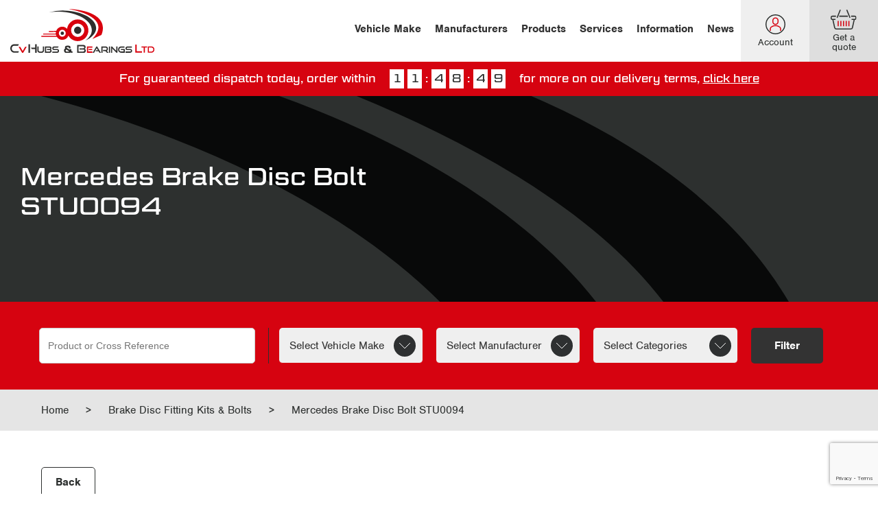

--- FILE ---
content_type: text/html; charset=UTF-8
request_url: https://www.cvhubs.co.uk/product/mercedes-brake-disc-bolt-stu0094/
body_size: 20872
content:
<!DOCTYPE html>
<html class="no-js" lang="en-GB">
    <head>
        <meta charset="UTF-8">
        <title>Mercedes Brake Disc Bolt STU0094 | 910105014019 | CV Hubs</title>
        <link rel="stylesheet" href="">
        <meta name="viewport" content="width=device-width, initial-scale=1">
        <script>document.documentElement.classList.remove('no-js');</script>
        <link rel="shortcut icon" href="https://www.cvhubs.co.uk/wp-content/themes/cvhubs/favicon.ico">

        <meta name='robots' content='index, follow, max-image-preview:large, max-snippet:-1, max-video-preview:-1' />
	<style>img:is([sizes="auto" i], [sizes^="auto," i]) { contain-intrinsic-size: 3000px 1500px }</style>
	
	<!-- This site is optimized with the Yoast SEO plugin v26.1.1 - https://yoast.com/wordpress/plugins/seo/ -->
	<meta name="description" content="Mercedes Brake Disc Bolt STU0094 Mercedes Brake Disc Bolt (M14X1.5X60mm).  OE Reference: 910105014019 Buy from CV Hubs today." />
	<link rel="canonical" href="https://www.cvhubs.co.uk/product/mercedes-brake-disc-bolt-stu0094/" />
	<meta property="og:locale" content="en_GB" />
	<meta property="og:type" content="article" />
	<meta property="og:title" content="Mercedes Brake Disc Bolt STU0094 | 910105014019 | CV Hubs" />
	<meta property="og:description" content="Mercedes Brake Disc Bolt STU0094 Mercedes Brake Disc Bolt (M14X1.5X60mm).  OE Reference: 910105014019 Buy from CV Hubs today." />
	<meta property="og:url" content="https://www.cvhubs.co.uk/product/mercedes-brake-disc-bolt-stu0094/" />
	<meta property="og:site_name" content="CV Hubs" />
	<meta property="article:modified_time" content="2026-01-04T23:52:23+00:00" />
	<meta property="og:image" content="https://www.cvhubs.co.uk/wp-content/uploads/2023/09/STU0094-scaled.png" />
	<meta property="og:image:width" content="2560" />
	<meta property="og:image:height" content="1707" />
	<meta property="og:image:type" content="image/png" />
	<meta name="twitter:card" content="summary_large_image" />
	<meta name="twitter:label1" content="Est. reading time" />
	<meta name="twitter:data1" content="1 minute" />
	<script type="application/ld+json" class="yoast-schema-graph">{"@context":"https://schema.org","@graph":[{"@type":"WebPage","@id":"https://www.cvhubs.co.uk/product/mercedes-brake-disc-bolt-stu0094/","url":"https://www.cvhubs.co.uk/product/mercedes-brake-disc-bolt-stu0094/","name":"Mercedes Brake Disc Bolt STU0094 | 910105014019 | CV Hubs","isPartOf":{"@id":"https://www.cvhubs.co.uk/#website"},"primaryImageOfPage":{"@id":"https://www.cvhubs.co.uk/product/mercedes-brake-disc-bolt-stu0094/#primaryimage"},"image":{"@id":"https://www.cvhubs.co.uk/product/mercedes-brake-disc-bolt-stu0094/#primaryimage"},"thumbnailUrl":"https://www.cvhubs.co.uk/wp-content/uploads/2023/09/STU0094-scaled.png","datePublished":"2023-09-25T13:15:24+00:00","dateModified":"2026-01-04T23:52:23+00:00","description":"Mercedes Brake Disc Bolt STU0094 Mercedes Brake Disc Bolt (M14X1.5X60mm). OE Reference: 910105014019 Buy from CV Hubs today.","breadcrumb":{"@id":"https://www.cvhubs.co.uk/product/mercedes-brake-disc-bolt-stu0094/#breadcrumb"},"inLanguage":"en-GB","potentialAction":[{"@type":"ReadAction","target":["https://www.cvhubs.co.uk/product/mercedes-brake-disc-bolt-stu0094/"]}]},{"@type":"ImageObject","inLanguage":"en-GB","@id":"https://www.cvhubs.co.uk/product/mercedes-brake-disc-bolt-stu0094/#primaryimage","url":"https://www.cvhubs.co.uk/wp-content/uploads/2023/09/STU0094-scaled.png","contentUrl":"https://www.cvhubs.co.uk/wp-content/uploads/2023/09/STU0094-scaled.png","width":2560,"height":1707},{"@type":"BreadcrumbList","@id":"https://www.cvhubs.co.uk/product/mercedes-brake-disc-bolt-stu0094/#breadcrumb","itemListElement":[{"@type":"ListItem","position":1,"name":"Home","item":"https://www.cvhubs.co.uk/"},{"@type":"ListItem","position":2,"name":"Shop","item":"https://www.cvhubs.co.uk/shop/"},{"@type":"ListItem","position":3,"name":"Mercedes Brake Disc Bolt STU0094"}]},{"@type":"WebSite","@id":"https://www.cvhubs.co.uk/#website","url":"https://www.cvhubs.co.uk/","name":"CV Hubs","description":"Hubs &amp; Bearings","potentialAction":[{"@type":"SearchAction","target":{"@type":"EntryPoint","urlTemplate":"https://www.cvhubs.co.uk/?s={search_term_string}"},"query-input":{"@type":"PropertyValueSpecification","valueRequired":true,"valueName":"search_term_string"}}],"inLanguage":"en-GB"}]}</script>
	<!-- / Yoast SEO plugin. -->


<link rel='dns-prefetch' href='//www.google.com' />
<link rel='dns-prefetch' href='//maxcdn.bootstrapcdn.com' />
<link rel='dns-prefetch' href='//use.typekit.net' />
<style id='classic-theme-styles-inline-css' type='text/css'>
/*! This file is auto-generated */
.wp-block-button__link{color:#fff;background-color:#32373c;border-radius:9999px;box-shadow:none;text-decoration:none;padding:calc(.667em + 2px) calc(1.333em + 2px);font-size:1.125em}.wp-block-file__button{background:#32373c;color:#fff;text-decoration:none}
</style>
<style id='global-styles-inline-css' type='text/css'>
:root{--wp--preset--aspect-ratio--square: 1;--wp--preset--aspect-ratio--4-3: 4/3;--wp--preset--aspect-ratio--3-4: 3/4;--wp--preset--aspect-ratio--3-2: 3/2;--wp--preset--aspect-ratio--2-3: 2/3;--wp--preset--aspect-ratio--16-9: 16/9;--wp--preset--aspect-ratio--9-16: 9/16;--wp--preset--color--black: #000000;--wp--preset--color--cyan-bluish-gray: #abb8c3;--wp--preset--color--white: #ffffff;--wp--preset--color--pale-pink: #f78da7;--wp--preset--color--vivid-red: #cf2e2e;--wp--preset--color--luminous-vivid-orange: #ff6900;--wp--preset--color--luminous-vivid-amber: #fcb900;--wp--preset--color--light-green-cyan: #7bdcb5;--wp--preset--color--vivid-green-cyan: #00d084;--wp--preset--color--pale-cyan-blue: #8ed1fc;--wp--preset--color--vivid-cyan-blue: #0693e3;--wp--preset--color--vivid-purple: #9b51e0;--wp--preset--gradient--vivid-cyan-blue-to-vivid-purple: linear-gradient(135deg,rgba(6,147,227,1) 0%,rgb(155,81,224) 100%);--wp--preset--gradient--light-green-cyan-to-vivid-green-cyan: linear-gradient(135deg,rgb(122,220,180) 0%,rgb(0,208,130) 100%);--wp--preset--gradient--luminous-vivid-amber-to-luminous-vivid-orange: linear-gradient(135deg,rgba(252,185,0,1) 0%,rgba(255,105,0,1) 100%);--wp--preset--gradient--luminous-vivid-orange-to-vivid-red: linear-gradient(135deg,rgba(255,105,0,1) 0%,rgb(207,46,46) 100%);--wp--preset--gradient--very-light-gray-to-cyan-bluish-gray: linear-gradient(135deg,rgb(238,238,238) 0%,rgb(169,184,195) 100%);--wp--preset--gradient--cool-to-warm-spectrum: linear-gradient(135deg,rgb(74,234,220) 0%,rgb(151,120,209) 20%,rgb(207,42,186) 40%,rgb(238,44,130) 60%,rgb(251,105,98) 80%,rgb(254,248,76) 100%);--wp--preset--gradient--blush-light-purple: linear-gradient(135deg,rgb(255,206,236) 0%,rgb(152,150,240) 100%);--wp--preset--gradient--blush-bordeaux: linear-gradient(135deg,rgb(254,205,165) 0%,rgb(254,45,45) 50%,rgb(107,0,62) 100%);--wp--preset--gradient--luminous-dusk: linear-gradient(135deg,rgb(255,203,112) 0%,rgb(199,81,192) 50%,rgb(65,88,208) 100%);--wp--preset--gradient--pale-ocean: linear-gradient(135deg,rgb(255,245,203) 0%,rgb(182,227,212) 50%,rgb(51,167,181) 100%);--wp--preset--gradient--electric-grass: linear-gradient(135deg,rgb(202,248,128) 0%,rgb(113,206,126) 100%);--wp--preset--gradient--midnight: linear-gradient(135deg,rgb(2,3,129) 0%,rgb(40,116,252) 100%);--wp--preset--font-size--small: 13px;--wp--preset--font-size--medium: 20px;--wp--preset--font-size--large: 36px;--wp--preset--font-size--x-large: 42px;--wp--preset--spacing--20: 0.44rem;--wp--preset--spacing--30: 0.67rem;--wp--preset--spacing--40: 1rem;--wp--preset--spacing--50: 1.5rem;--wp--preset--spacing--60: 2.25rem;--wp--preset--spacing--70: 3.38rem;--wp--preset--spacing--80: 5.06rem;--wp--preset--shadow--natural: 6px 6px 9px rgba(0, 0, 0, 0.2);--wp--preset--shadow--deep: 12px 12px 50px rgba(0, 0, 0, 0.4);--wp--preset--shadow--sharp: 6px 6px 0px rgba(0, 0, 0, 0.2);--wp--preset--shadow--outlined: 6px 6px 0px -3px rgba(255, 255, 255, 1), 6px 6px rgba(0, 0, 0, 1);--wp--preset--shadow--crisp: 6px 6px 0px rgba(0, 0, 0, 1);}:where(.is-layout-flex){gap: 0.5em;}:where(.is-layout-grid){gap: 0.5em;}body .is-layout-flex{display: flex;}.is-layout-flex{flex-wrap: wrap;align-items: center;}.is-layout-flex > :is(*, div){margin: 0;}body .is-layout-grid{display: grid;}.is-layout-grid > :is(*, div){margin: 0;}:where(.wp-block-columns.is-layout-flex){gap: 2em;}:where(.wp-block-columns.is-layout-grid){gap: 2em;}:where(.wp-block-post-template.is-layout-flex){gap: 1.25em;}:where(.wp-block-post-template.is-layout-grid){gap: 1.25em;}.has-black-color{color: var(--wp--preset--color--black) !important;}.has-cyan-bluish-gray-color{color: var(--wp--preset--color--cyan-bluish-gray) !important;}.has-white-color{color: var(--wp--preset--color--white) !important;}.has-pale-pink-color{color: var(--wp--preset--color--pale-pink) !important;}.has-vivid-red-color{color: var(--wp--preset--color--vivid-red) !important;}.has-luminous-vivid-orange-color{color: var(--wp--preset--color--luminous-vivid-orange) !important;}.has-luminous-vivid-amber-color{color: var(--wp--preset--color--luminous-vivid-amber) !important;}.has-light-green-cyan-color{color: var(--wp--preset--color--light-green-cyan) !important;}.has-vivid-green-cyan-color{color: var(--wp--preset--color--vivid-green-cyan) !important;}.has-pale-cyan-blue-color{color: var(--wp--preset--color--pale-cyan-blue) !important;}.has-vivid-cyan-blue-color{color: var(--wp--preset--color--vivid-cyan-blue) !important;}.has-vivid-purple-color{color: var(--wp--preset--color--vivid-purple) !important;}.has-black-background-color{background-color: var(--wp--preset--color--black) !important;}.has-cyan-bluish-gray-background-color{background-color: var(--wp--preset--color--cyan-bluish-gray) !important;}.has-white-background-color{background-color: var(--wp--preset--color--white) !important;}.has-pale-pink-background-color{background-color: var(--wp--preset--color--pale-pink) !important;}.has-vivid-red-background-color{background-color: var(--wp--preset--color--vivid-red) !important;}.has-luminous-vivid-orange-background-color{background-color: var(--wp--preset--color--luminous-vivid-orange) !important;}.has-luminous-vivid-amber-background-color{background-color: var(--wp--preset--color--luminous-vivid-amber) !important;}.has-light-green-cyan-background-color{background-color: var(--wp--preset--color--light-green-cyan) !important;}.has-vivid-green-cyan-background-color{background-color: var(--wp--preset--color--vivid-green-cyan) !important;}.has-pale-cyan-blue-background-color{background-color: var(--wp--preset--color--pale-cyan-blue) !important;}.has-vivid-cyan-blue-background-color{background-color: var(--wp--preset--color--vivid-cyan-blue) !important;}.has-vivid-purple-background-color{background-color: var(--wp--preset--color--vivid-purple) !important;}.has-black-border-color{border-color: var(--wp--preset--color--black) !important;}.has-cyan-bluish-gray-border-color{border-color: var(--wp--preset--color--cyan-bluish-gray) !important;}.has-white-border-color{border-color: var(--wp--preset--color--white) !important;}.has-pale-pink-border-color{border-color: var(--wp--preset--color--pale-pink) !important;}.has-vivid-red-border-color{border-color: var(--wp--preset--color--vivid-red) !important;}.has-luminous-vivid-orange-border-color{border-color: var(--wp--preset--color--luminous-vivid-orange) !important;}.has-luminous-vivid-amber-border-color{border-color: var(--wp--preset--color--luminous-vivid-amber) !important;}.has-light-green-cyan-border-color{border-color: var(--wp--preset--color--light-green-cyan) !important;}.has-vivid-green-cyan-border-color{border-color: var(--wp--preset--color--vivid-green-cyan) !important;}.has-pale-cyan-blue-border-color{border-color: var(--wp--preset--color--pale-cyan-blue) !important;}.has-vivid-cyan-blue-border-color{border-color: var(--wp--preset--color--vivid-cyan-blue) !important;}.has-vivid-purple-border-color{border-color: var(--wp--preset--color--vivid-purple) !important;}.has-vivid-cyan-blue-to-vivid-purple-gradient-background{background: var(--wp--preset--gradient--vivid-cyan-blue-to-vivid-purple) !important;}.has-light-green-cyan-to-vivid-green-cyan-gradient-background{background: var(--wp--preset--gradient--light-green-cyan-to-vivid-green-cyan) !important;}.has-luminous-vivid-amber-to-luminous-vivid-orange-gradient-background{background: var(--wp--preset--gradient--luminous-vivid-amber-to-luminous-vivid-orange) !important;}.has-luminous-vivid-orange-to-vivid-red-gradient-background{background: var(--wp--preset--gradient--luminous-vivid-orange-to-vivid-red) !important;}.has-very-light-gray-to-cyan-bluish-gray-gradient-background{background: var(--wp--preset--gradient--very-light-gray-to-cyan-bluish-gray) !important;}.has-cool-to-warm-spectrum-gradient-background{background: var(--wp--preset--gradient--cool-to-warm-spectrum) !important;}.has-blush-light-purple-gradient-background{background: var(--wp--preset--gradient--blush-light-purple) !important;}.has-blush-bordeaux-gradient-background{background: var(--wp--preset--gradient--blush-bordeaux) !important;}.has-luminous-dusk-gradient-background{background: var(--wp--preset--gradient--luminous-dusk) !important;}.has-pale-ocean-gradient-background{background: var(--wp--preset--gradient--pale-ocean) !important;}.has-electric-grass-gradient-background{background: var(--wp--preset--gradient--electric-grass) !important;}.has-midnight-gradient-background{background: var(--wp--preset--gradient--midnight) !important;}.has-small-font-size{font-size: var(--wp--preset--font-size--small) !important;}.has-medium-font-size{font-size: var(--wp--preset--font-size--medium) !important;}.has-large-font-size{font-size: var(--wp--preset--font-size--large) !important;}.has-x-large-font-size{font-size: var(--wp--preset--font-size--x-large) !important;}
:where(.wp-block-post-template.is-layout-flex){gap: 1.25em;}:where(.wp-block-post-template.is-layout-grid){gap: 1.25em;}
:where(.wp-block-columns.is-layout-flex){gap: 2em;}:where(.wp-block-columns.is-layout-grid){gap: 2em;}
:root :where(.wp-block-pullquote){font-size: 1.5em;line-height: 1.6;}
</style>
<link rel='stylesheet' id='gdpr-css' href='https://www.cvhubs.co.uk/wp-content/plugins/gdpr/dist/css/public.css?ver=2.1.2' type='text/css' media='all' />
<link rel='stylesheet' id='afrfq-front-css' href='https://www.cvhubs.co.uk/wp-content/plugins/woocommerce-request-a-quote/assets/css/afrfq_front.css?ver=1.1' type='text/css' media='all' />
<link rel='stylesheet' id='afrfq-font-awesom-css' href='https://maxcdn.bootstrapcdn.com/font-awesome/4.5.0/css/font-awesome.css?ver=4.5.0' type='text/css' media='all' />
<link rel='stylesheet' id='select2-front-css' href='https://www.cvhubs.co.uk/wp-content/plugins/woocommerce-request-a-quote//assets/css/select2.css?ver=1.0' type='text/css' media='all' />
<link rel='stylesheet' id='dashicons-css' href='https://www.cvhubs.co.uk/wordpress/wp-includes/css/dashicons.min.css?ver=6.8.3' type='text/css' media='all' />
<link rel='stylesheet' id='photoswipe-css' href='https://www.cvhubs.co.uk/wp-content/plugins/woocommerce/assets/css/photoswipe/photoswipe.min.css?ver=10.2.2' type='text/css' media='all' />
<link rel='stylesheet' id='photoswipe-default-skin-css' href='https://www.cvhubs.co.uk/wp-content/plugins/woocommerce/assets/css/photoswipe/default-skin/default-skin.min.css?ver=10.2.2' type='text/css' media='all' />
<style id='woocommerce-inline-inline-css' type='text/css'>
.woocommerce form .form-row .required { visibility: visible; }
</style>
<link rel='stylesheet' id='ivory-search-styles-css' href='https://www.cvhubs.co.uk/wp-content/plugins/add-search-to-menu/public/css/ivory-search.min.css?ver=5.5.12' type='text/css' media='all' />
<link rel='stylesheet' id='brands-styles-css' href='https://www.cvhubs.co.uk/wp-content/plugins/woocommerce/assets/css/brands.css?ver=10.2.2' type='text/css' media='all' />
<link rel='stylesheet' id='wc-pb-checkout-blocks-css' href='https://www.cvhubs.co.uk/wp-content/plugins/woocommerce-product-bundles/assets/css/frontend/checkout-blocks.css?ver=8.5.1' type='text/css' media='all' />
<link rel='stylesheet' id='fonts-css' href='https://use.typekit.net/rum8vtu.css?ver=6.8.3' type='text/css' media='all' />
<link rel='stylesheet' id='main-css' href='https://www.cvhubs.co.uk/wp-content/themes/cvhubs/styles/dist/main.css?ver=68e033e' type='text/css' media='all' />
<link rel='stylesheet' id='aos-css' href='https://www.cvhubs.co.uk/wp-content/themes/cvhubs/vendor/aos/dist/aos.css?ver=68e033e' type='text/css' media='all' />
<link rel='stylesheet' id='wc-bundle-style-css' href='https://www.cvhubs.co.uk/wp-content/plugins/woocommerce-product-bundles/assets/css/frontend/woocommerce.css?ver=8.5.1' type='text/css' media='all' />
<script type="text/javascript" src="https://www.cvhubs.co.uk/wordpress/wp-includes/js/jquery/jquery.min.js?ver=3.7.1" id="jquery-core-js"></script>
<script type="text/javascript" src="https://www.cvhubs.co.uk/wordpress/wp-includes/js/jquery/jquery-migrate.min.js?ver=3.4.1" id="jquery-migrate-js"></script>
<script type="text/javascript" id="gdpr-js-extra">
/* <![CDATA[ */
var GDPR = {"ajaxurl":"https:\/\/www.cvhubs.co.uk\/wordpress\/wp-admin\/admin-ajax.php","logouturl":"","i18n":{"aborting":"Aborting","logging_out":"You are being logged out.","continue":"Continue","cancel":"Cancel","ok":"OK","close_account":"Close your account?","close_account_warning":"Your account will be closed and all data will be permanently deleted and cannot be recovered. Are you sure?","are_you_sure":"Are you sure?","policy_disagree":"By disagreeing you will no longer have access to our site and will be logged out."},"is_user_logged_in":"","refresh":"1"};
/* ]]> */
</script>
<script type="text/javascript" src="https://www.cvhubs.co.uk/wp-content/plugins/gdpr/dist/js/public.js?ver=2.1.2" id="gdpr-js"></script>
<script type="text/javascript" src="https://www.cvhubs.co.uk/wp-content/plugins/woocommerce/assets/js/jquery-blockui/jquery.blockUI.min.js?ver=2.7.0-wc.10.2.2" id="jquery-blockui-js" defer="defer" data-wp-strategy="defer"></script>
<script type="text/javascript" id="wc-add-to-cart-js-extra">
/* <![CDATA[ */
var wc_add_to_cart_params = {"ajax_url":"\/wordpress\/wp-admin\/admin-ajax.php","wc_ajax_url":"\/?wc-ajax=%%endpoint%%","i18n_view_cart":"View basket","cart_url":"https:\/\/www.cvhubs.co.uk\/basket\/","is_cart":"","cart_redirect_after_add":"no"};
/* ]]> */
</script>
<script type="text/javascript" src="https://www.cvhubs.co.uk/wp-content/plugins/woocommerce/assets/js/frontend/add-to-cart.min.js?ver=10.2.2" id="wc-add-to-cart-js" defer="defer" data-wp-strategy="defer"></script>
<script type="text/javascript" src="https://www.cvhubs.co.uk/wp-content/plugins/woocommerce/assets/js/flexslider/jquery.flexslider.min.js?ver=2.7.2-wc.10.2.2" id="flexslider-js" defer="defer" data-wp-strategy="defer"></script>
<script type="text/javascript" src="https://www.cvhubs.co.uk/wp-content/plugins/woocommerce/assets/js/photoswipe/photoswipe.min.js?ver=4.1.1-wc.10.2.2" id="photoswipe-js" defer="defer" data-wp-strategy="defer"></script>
<script type="text/javascript" src="https://www.cvhubs.co.uk/wp-content/plugins/woocommerce/assets/js/photoswipe/photoswipe-ui-default.min.js?ver=4.1.1-wc.10.2.2" id="photoswipe-ui-default-js" defer="defer" data-wp-strategy="defer"></script>
<script type="text/javascript" id="wc-single-product-js-extra">
/* <![CDATA[ */
var wc_single_product_params = {"i18n_required_rating_text":"Please select a rating","i18n_rating_options":["1 of 5 stars","2 of 5 stars","3 of 5 stars","4 of 5 stars","5 of 5 stars"],"i18n_product_gallery_trigger_text":"View full-screen image gallery","review_rating_required":"yes","flexslider":{"rtl":false,"animation":"slide","smoothHeight":true,"directionNav":false,"controlNav":"thumbnails","slideshow":false,"animationSpeed":500,"animationLoop":false,"allowOneSlide":false},"zoom_enabled":"","zoom_options":[],"photoswipe_enabled":"1","photoswipe_options":{"shareEl":false,"closeOnScroll":false,"history":false,"hideAnimationDuration":0,"showAnimationDuration":0},"flexslider_enabled":"1"};
/* ]]> */
</script>
<script type="text/javascript" src="https://www.cvhubs.co.uk/wp-content/plugins/woocommerce/assets/js/frontend/single-product.min.js?ver=10.2.2" id="wc-single-product-js" defer="defer" data-wp-strategy="defer"></script>
<script type="text/javascript" src="https://www.cvhubs.co.uk/wp-content/plugins/woocommerce/assets/js/js-cookie/js.cookie.min.js?ver=2.1.4-wc.10.2.2" id="js-cookie-js" defer="defer" data-wp-strategy="defer"></script>
<script type="text/javascript" id="woocommerce-js-extra">
/* <![CDATA[ */
var woocommerce_params = {"ajax_url":"\/wordpress\/wp-admin\/admin-ajax.php","wc_ajax_url":"\/?wc-ajax=%%endpoint%%","i18n_password_show":"Show password","i18n_password_hide":"Hide password"};
/* ]]> */
</script>
<script type="text/javascript" src="https://www.cvhubs.co.uk/wp-content/plugins/woocommerce/assets/js/frontend/woocommerce.min.js?ver=10.2.2" id="woocommerce-js" defer="defer" data-wp-strategy="defer"></script>
<link rel="https://api.w.org/" href="https://www.cvhubs.co.uk/wp-json/" /><link rel="alternate" title="JSON" type="application/json" href="https://www.cvhubs.co.uk/wp-json/wp/v2/product/8367" /><link rel='shortlink' href='https://www.cvhubs.co.uk/?p=8367' />
<link rel="alternate" title="oEmbed (JSON)" type="application/json+oembed" href="https://www.cvhubs.co.uk/wp-json/oembed/1.0/embed?url=https%3A%2F%2Fwww.cvhubs.co.uk%2Fproduct%2Fmercedes-brake-disc-bolt-stu0094%2F" />
<link rel="alternate" title="oEmbed (XML)" type="text/xml+oembed" href="https://www.cvhubs.co.uk/wp-json/oembed/1.0/embed?url=https%3A%2F%2Fwww.cvhubs.co.uk%2Fproduct%2Fmercedes-brake-disc-bolt-stu0094%2F&#038;format=xml" />
			<style type="text/css">
						</style>
				<noscript><style>.woocommerce-product-gallery{ opacity: 1 !important; }</style></noscript>
	<link rel="icon" href="https://www.cvhubs.co.uk/wp-content/uploads/2023/04/cropped-CVHUBSLOGO2-32x32.jpg" sizes="32x32" />
<link rel="icon" href="https://www.cvhubs.co.uk/wp-content/uploads/2023/04/cropped-CVHUBSLOGO2-192x192.jpg" sizes="192x192" />
<link rel="apple-touch-icon" href="https://www.cvhubs.co.uk/wp-content/uploads/2023/04/cropped-CVHUBSLOGO2-180x180.jpg" />
<meta name="msapplication-TileImage" content="https://www.cvhubs.co.uk/wp-content/uploads/2023/04/cropped-CVHUBSLOGO2-270x270.jpg" />

<!-- Google Tag Manager -->
<script>(function(w,d,s,l,i){w[l]=w[l]||[];w[l].push({'gtm.start':
new Date().getTime(),event:'gtm.js'});var f=d.getElementsByTagName(s)[0],
j=d.createElement(s),dl=l!='dataLayer'?'&l='+l:'';j.async=true;j.src=
'https://www.googletagmanager.com/gtm.js?id='+i+dl;f.parentNode.insertBefore(j,f);
})(window,document,'script','dataLayer','GTM-KZSW2QG');</script>
<!-- End Google Tag Manager -->


<meta name="google-site-verification" content="RTpZDJh1ym6k-pKMZ2kFDYA009c_L5c3f8T_EOE6K_o" />

		<style type="text/css" id="wp-custom-css">
			.c-button {
  background-color: D60310; /* Green */
  border: none;
  color: white;
  padding: 12px 20px;
  text-align: center;
  text-decoration: none;
  display: inline-block;
  font-size: 16px;
}
		</style>
					<style type="text/css">
					</style>
		
    </head>
    <body class="wp-singular product-template-default single single-product postid-8367 wp-theme-cvhubs theme-cvhubs woocommerce woocommerce-page woocommerce-no-js cvhubs">

        <!--[if lt IE 10]>
            <p class="browsehappy">You are using an <strong>outdated</strong> browser. Please <a href="http://browsehappy.com/">upgrade your browser</a> to improve your experience.</p>
        <![endif]-->
        <div class="c-header-site">
    <div class="c-header-site__inner">
        <a class="c-logo" href="https://www.cvhubs.co.uk/">
    <img src="https://www.cvhubs.co.uk/wp-content/themes/cvhubs/assets/svg/brand-elements/cvhubs-logo.svg" alt="CV Hubs" class="lazyload">
</a>
        <nav id="nav-main" class="c-nav-primary__wrapper">
    <ul id="menu-main-menu-primary" class="c-nav-primary"><li id="menu-item-8046" class="c-nav-primary__item c-nav-primary__item--8046 c-nav-primary__item--page c-nav-primary__item--parent c-nav-primary__item--has-children"><a href="https://www.cvhubs.co.uk/shop/">Vehicle Make</a>
<ul class="sub-menu">
	<li id="menu-item-8047" class="c-nav-primary__item c-nav-primary__item--8047 c-nav-primary__item--pa_linked-vehicle"><a href="https://www.cvhubs.co.uk/linked-vehicle/alexander-dennis/">ALEXANDER DENNIS</a></li>
	<li id="menu-item-8048" class="c-nav-primary__item c-nav-primary__item--8048 c-nav-primary__item--pa_linked-vehicle"><a href="https://www.cvhubs.co.uk/linked-vehicle/bova/">BOVA</a></li>
	<li id="menu-item-8049" class="c-nav-primary__item c-nav-primary__item--8049 c-nav-primary__item--pa_linked-vehicle"><a href="https://www.cvhubs.co.uk/linked-vehicle/bpw/">BPW</a></li>
	<li id="menu-item-8050" class="c-nav-primary__item c-nav-primary__item--8050 c-nav-primary__item--pa_linked-vehicle"><a href="https://www.cvhubs.co.uk/linked-vehicle/daf/">DAF</a></li>
	<li id="menu-item-8051" class="c-nav-primary__item c-nav-primary__item--8051 c-nav-primary__item--pa_linked-vehicle"><a href="https://www.cvhubs.co.uk/linked-vehicle/dana/">DANA</a></li>
	<li id="menu-item-8052" class="c-nav-primary__item c-nav-primary__item--8052 c-nav-primary__item--pa_linked-vehicle"><a href="https://www.cvhubs.co.uk/linked-vehicle/estepe/">ESTEPE</a></li>
	<li id="menu-item-8053" class="c-nav-primary__item c-nav-primary__item--8053 c-nav-primary__item--pa_linked-vehicle"><a href="https://www.cvhubs.co.uk/linked-vehicle/foden/">FODEN</a></li>
	<li id="menu-item-8054" class="c-nav-primary__item c-nav-primary__item--8054 c-nav-primary__item--pa_linked-vehicle"><a href="https://www.cvhubs.co.uk/linked-vehicle/fruehauf/">FRUEHAUF</a></li>
	<li id="menu-item-8055" class="c-nav-primary__item c-nav-primary__item--8055 c-nav-primary__item--pa_linked-vehicle"><a href="https://www.cvhubs.co.uk/linked-vehicle/gigant/">GIGANT</a></li>
	<li id="menu-item-14106" class="c-nav-primary__item c-nav-primary__item--14106 c-nav-primary__item--pa_linked-vehicle"><a href="https://www.cvhubs.co.uk/linked-vehicle/hendrickson/">HENDRICKSON</a></li>
	<li id="menu-item-8056" class="c-nav-primary__item c-nav-primary__item--8056 c-nav-primary__item--pa_linked-vehicle"><a href="https://www.cvhubs.co.uk/linked-vehicle/irisbus/">IRISBUS</a></li>
	<li id="menu-item-8057" class="c-nav-primary__item c-nav-primary__item--8057 c-nav-primary__item--pa_linked-vehicle"><a href="https://www.cvhubs.co.uk/linked-vehicle/iveco/">IVECO</a></li>
	<li id="menu-item-8058" class="c-nav-primary__item c-nav-primary__item--8058 c-nav-primary__item--pa_linked-vehicle"><a href="https://www.cvhubs.co.uk/linked-vehicle/man/">MAN</a></li>
	<li id="menu-item-8059" class="c-nav-primary__item c-nav-primary__item--8059 c-nav-primary__item--pa_linked-vehicle"><a href="https://www.cvhubs.co.uk/linked-vehicle/mercedes/">MERCEDES</a></li>
	<li id="menu-item-8060" class="c-nav-primary__item c-nav-primary__item--8060 c-nav-primary__item--pa_linked-vehicle"><a href="https://www.cvhubs.co.uk/linked-vehicle/mercedes-trailer/">MERCEDES TRAILER</a></li>
	<li id="menu-item-8061" class="c-nav-primary__item c-nav-primary__item--8061 c-nav-primary__item--pa_linked-vehicle"><a href="https://www.cvhubs.co.uk/linked-vehicle/meritor/">MERITOR</a></li>
	<li id="menu-item-8062" class="c-nav-primary__item c-nav-primary__item--8062 c-nav-primary__item--pa_linked-vehicle"><a href="https://www.cvhubs.co.uk/linked-vehicle/neoplan/">NEOPLAN</a></li>
	<li id="menu-item-8063" class="c-nav-primary__item c-nav-primary__item--8063 c-nav-primary__item--pa_linked-vehicle"><a href="https://www.cvhubs.co.uk/linked-vehicle/optare/">OPTARE</a></li>
	<li id="menu-item-8064" class="c-nav-primary__item c-nav-primary__item--8064 c-nav-primary__item--pa_linked-vehicle"><a href="https://www.cvhubs.co.uk/linked-vehicle/renault/">RENAULT</a></li>
	<li id="menu-item-8065" class="c-nav-primary__item c-nav-primary__item--8065 c-nav-primary__item--pa_linked-vehicle"><a href="https://www.cvhubs.co.uk/linked-vehicle/saf/">SAF</a></li>
	<li id="menu-item-8066" class="c-nav-primary__item c-nav-primary__item--8066 c-nav-primary__item--pa_linked-vehicle"><a href="https://www.cvhubs.co.uk/linked-vehicle/scania-truck-parts/">SCANIA</a></li>
	<li id="menu-item-8067" class="c-nav-primary__item c-nav-primary__item--8067 c-nav-primary__item--pa_linked-vehicle"><a href="https://www.cvhubs.co.uk/linked-vehicle/schmitz-cargobull/">SCHMITZ CARGOBULL</a></li>
	<li id="menu-item-8068" class="c-nav-primary__item c-nav-primary__item--8068 c-nav-primary__item--pa_linked-vehicle"><a href="https://www.cvhubs.co.uk/linked-vehicle/setra/">SETRA</a></li>
	<li id="menu-item-8069" class="c-nav-primary__item c-nav-primary__item--8069 c-nav-primary__item--pa_linked-vehicle"><a href="https://www.cvhubs.co.uk/linked-vehicle/volvo-truck-parts/">VOLVO</a></li>
	<li id="menu-item-8070" class="c-nav-primary__item c-nav-primary__item--8070 c-nav-primary__item--pa_linked-vehicle"><a href="https://www.cvhubs.co.uk/linked-vehicle/zf/">ZF</a></li>
</ul>
</li>
<li id="menu-item-175" class="c-nav-primary__item c-nav-primary__item--175 c-nav-primary__item--page c-nav-primary__item--parent c-nav-primary__item--has-children"><a href="https://www.cvhubs.co.uk/shop/">Manufacturers</a>
<ul class="sub-menu">
	<li id="menu-item-7427" class="c-nav-primary__item c-nav-primary__item--7427 c-nav-primary__item--pa_manufacturer"><a href="https://www.cvhubs.co.uk/manufacturer/corteco/">CORTECO</a></li>
	<li id="menu-item-6107" class="c-nav-primary__item c-nav-primary__item--6107 c-nav-primary__item--pa_manufacturer"><a href="https://www.cvhubs.co.uk/manufacturer/fag/">FAG BEARINGS</a></li>
	<li id="menu-item-8071" class="c-nav-primary__item c-nav-primary__item--8071 c-nav-primary__item--pa_manufacturer"><a href="https://www.cvhubs.co.uk/manufacturer/febi/">FEBI</a></li>
	<li id="menu-item-6111" class="c-nav-primary__item c-nav-primary__item--6111 c-nav-primary__item--pa_manufacturer"><a href="https://www.cvhubs.co.uk/manufacturer/juratek/">JURATEK</a></li>
	<li id="menu-item-6112" class="c-nav-primary__item c-nav-primary__item--6112 c-nav-primary__item--pa_manufacturer"><a href="https://www.cvhubs.co.uk/manufacturer/lumag/">LUMAG</a></li>
	<li id="menu-item-6120" class="c-nav-primary__item c-nav-primary__item--6120 c-nav-primary__item--pa_manufacturer"><a href="https://www.cvhubs.co.uk/manufacturer/skf/">SKF BEARINGS</a></li>
	<li id="menu-item-7425" class="c-nav-primary__item c-nav-primary__item--7425 c-nav-primary__item--pa_manufacturer"><a href="https://www.cvhubs.co.uk/manufacturer/winnard/">WINNARD</a></li>
</ul>
</li>
<li id="menu-item-6085" class="c-nav-primary__item c-nav-primary__item--6085 c-nav-primary__item--page c-nav-primary__item--parent c-nav-primary__item--has-children"><a href="https://www.cvhubs.co.uk/shop/">Products</a>
<ul class="sub-menu">
	<li id="menu-item-6096" class="c-nav-primary__item c-nav-primary__item--6096 c-nav-primary__item--product_cat"><a href="https://www.cvhubs.co.uk/product-category/truck-hub-kits/">Truck Hub Kits</a></li>
	<li id="menu-item-6100" class="c-nav-primary__item c-nav-primary__item--6100 c-nav-primary__item--product_cat"><a href="https://www.cvhubs.co.uk/product-category/truck-hub/">Truck Hubs</a></li>
	<li id="menu-item-8679" class="c-nav-primary__item c-nav-primary__item--8679 c-nav-primary__item--product_cat"><a href="https://www.cvhubs.co.uk/product-category/remanufactured-hub-kits/">Remanufactured Hub Kits</a></li>
	<li id="menu-item-6098" class="c-nav-primary__item c-nav-primary__item--6098 c-nav-primary__item--product_cat"><a href="https://www.cvhubs.co.uk/product-category/remanufactured-hubs/">Remanufactured Hubs</a></li>
	<li id="menu-item-8680" class="c-nav-primary__item c-nav-primary__item--8680 c-nav-primary__item--product_cat"><a href="https://www.cvhubs.co.uk/product-category/trailer-hub-kits/">Trailer Hub Kits</a></li>
	<li id="menu-item-6099" class="c-nav-primary__item c-nav-primary__item--6099 c-nav-primary__item--product_cat"><a href="https://www.cvhubs.co.uk/product-category/trailer-hubs/">Trailer Hubs</a></li>
	<li id="menu-item-8678" class="c-nav-primary__item c-nav-primary__item--8678 c-nav-primary__item--product_cat"><a href="https://www.cvhubs.co.uk/product-category/bus-hub-kits/">Bus Hub Kits</a></li>
	<li id="menu-item-6097" class="c-nav-primary__item c-nav-primary__item--6097 c-nav-primary__item--product_cat"><a href="https://www.cvhubs.co.uk/product-category/bus-hubs/">Bus Hubs</a></li>
	<li id="menu-item-6095" class="c-nav-primary__item c-nav-primary__item--6095 c-nav-primary__item--product_cat"><a href="https://www.cvhubs.co.uk/product-category/wheel-bearings/">Wheel Bearings</a></li>
	<li id="menu-item-6101" class="c-nav-primary__item c-nav-primary__item--6101 c-nav-primary__item--product_cat"><a href="https://www.cvhubs.co.uk/product-category/wheel-studs/">Wheel Studs</a></li>
	<li id="menu-item-8624" class="c-nav-primary__item c-nav-primary__item--8624 c-nav-primary__item--product_cat"><a href="https://www.cvhubs.co.uk/product-category/wheel-nuts/">Wheel Nuts</a></li>
	<li id="menu-item-6086" class="c-nav-primary__item c-nav-primary__item--6086 c-nav-primary__item--product_cat"><a href="https://www.cvhubs.co.uk/product-category/abs-rings/">ABS Rings &amp; Sensors</a></li>
	<li id="menu-item-6093" class="c-nav-primary__item c-nav-primary__item--6093 c-nav-primary__item--product_cat"><a href="https://www.cvhubs.co.uk/product-category/seals-gaskets/">Seals &amp; Gaskets</a></li>
	<li id="menu-item-6087" class="c-nav-primary__item c-nav-primary__item--6087 c-nav-primary__item--product_cat"><a href="https://www.cvhubs.co.uk/product-category/brake-discs/">Brake Discs</a></li>
	<li id="menu-item-6088" class="c-nav-primary__item c-nav-primary__item--6088 c-nav-primary__item--product_cat"><a href="https://www.cvhubs.co.uk/product-category/brake-pads/">Brake Pads</a></li>
	<li id="menu-item-6089" class="c-nav-primary__item c-nav-primary__item--6089 c-nav-primary__item--product_cat"><a href="https://www.cvhubs.co.uk/product-category/hub-caps/">Hub Caps</a></li>
	<li id="menu-item-6091" class="c-nav-primary__item c-nav-primary__item--6091 c-nav-primary__item--product_cat"><a href="https://www.cvhubs.co.uk/product-category/wheel-hub-nuts/">Hub Nuts</a></li>
	<li id="menu-item-8623" class="c-nav-primary__item c-nav-primary__item--8623 c-nav-primary__item--product_cat"><a href="https://www.cvhubs.co.uk/product-category/washers/">Washers</a></li>
	<li id="menu-item-6092" class="c-nav-primary__item c-nav-primary__item--6092 c-nav-primary__item--product_cat"><a href="https://www.cvhubs.co.uk/product-category/retaining-clips/">Retaining clips</a></li>
</ul>
</li>
<li id="menu-item-59" class="c-nav-primary__item c-nav-primary__item--59 c-nav-primary__item--page c-nav-primary__item--has-children"><a href="https://www.cvhubs.co.uk/services/">Services</a>
<ul class="sub-menu">
	<li id="menu-item-11675" class="c-nav-primary__item c-nav-primary__item--11675 c-nav-primary__item--page"><a href="https://www.cvhubs.co.uk/testing-analysis/">Testing and Analysis</a></li>
	<li id="menu-item-1887" class="c-nav-primary__item c-nav-primary__item--1887 c-nav-primary__item--page"><a href="https://www.cvhubs.co.uk/services/daf-wheel-hub-services/">DAF HGV Wheel Hub Services</a></li>
	<li id="menu-item-1888" class="c-nav-primary__item c-nav-primary__item--1888 c-nav-primary__item--page"><a href="https://www.cvhubs.co.uk/services/volvo-and-renault-wheel-hub-services/">Volvo &#038; Renault HGV Hub Services</a></li>
	<li id="menu-item-1886" class="c-nav-primary__item c-nav-primary__item--1886 c-nav-primary__item--page"><a href="https://www.cvhubs.co.uk/services/bus-coach-trailer-services/">Bus, Coach and Trailer Services</a></li>
</ul>
</li>
<li id="menu-item-9675" class="c-nav-primary__item c-nav-primary__item--9675 c-nav-primary__item--page c-nav-primary__item--has-children"><a href="https://www.cvhubs.co.uk/about-us/">Information</a>
<ul class="sub-menu">
	<li id="menu-item-54" class="c-nav-primary__item c-nav-primary__item--54 c-nav-primary__item--page"><a href="https://www.cvhubs.co.uk/about-us/">About Us</a></li>
	<li id="menu-item-9813" class="c-nav-primary__item c-nav-primary__item--9813 c-nav-primary__item--page"><a href="https://www.cvhubs.co.uk/careers/">Careers</a></li>
	<li id="menu-item-9867" class="c-nav-primary__item c-nav-primary__item--9867 c-nav-primary__item--page"><a href="https://www.cvhubs.co.uk/charities/">Charities</a></li>
	<li id="menu-item-60" class="c-nav-primary__item c-nav-primary__item--60 c-nav-primary__item--page"><a href="https://www.cvhubs.co.uk/contact-us/">Contact Us</a></li>
	<li id="menu-item-10571" class="c-nav-primary__item c-nav-primary__item--10571 c-nav-primary__item--page"><a href="https://www.cvhubs.co.uk/feedback-form/">Feedback Form</a></li>
</ul>
</li>
<li id="menu-item-2154" class="c-nav-primary__item c-nav-primary__item--2154 c-nav-primary__item--page c-nav-primary__item--has-children"><a href="https://www.cvhubs.co.uk/news/">News</a>
<ul class="sub-menu">
	<li id="menu-item-8074" class="c-nav-primary__item c-nav-primary__item--8074 c-nav-primary__item--category"><a href="https://www.cvhubs.co.uk/category/news/">News</a></li>
	<li id="menu-item-8072" class="c-nav-primary__item c-nav-primary__item--8072 c-nav-primary__item--category"><a href="https://www.cvhubs.co.uk/category/blogs/">Blogs</a></li>
</ul>
</li>
</ul>    
</nav>
        <a class="c-button-menu c-button__myaccount" href="https://www.cvhubs.co.uk/my-account/">
    <img src="https://www.cvhubs.co.uk/wp-content/themes/cvhubs/assets/svg/icons/icon_account.svg" alt="Account icon" class="lazyload">
    <span class="c-button__label">Account</span>
</a>        
<a class="c-button-menu c-button__basket" href="https://www.cvhubs.co.uk/request-a-quote/">
        <img src="https://www.cvhubs.co.uk/wp-content/themes/cvhubs/assets/svg/icons/icon_basket.svg" alt="Basket icon" class="lazyload">
    <span class="c-button__label">Get a quote</span>
</a>

            </div>
</div>


    <div class="c-delivery-ticker js-delivery-timer" data-end="1767625200" data-dst="0">
        <div class="c-delivery-ticker__wrapper">
            <div class="c-delivery-ticker__content js-delivery-timer-countdown is-active">
                For guaranteed dispatch today, order within
                <span class="c-delivery-ticker__counter">
                    <span class="c-delivery-ticker__digit js-delivery-timer-hour1">0</span>
                    <span class="c-delivery-ticker__digit js-delivery-timer-hour2">0</span>
                    :
                    <span class="c-delivery-ticker__digit js-delivery-timer-min1">0</span>
                    <span class="c-delivery-ticker__digit js-delivery-timer-min2">0</span>
                    :
                    <span class="c-delivery-ticker__digit js-delivery-timer-sec1">0</span>
                    <span class="c-delivery-ticker__digit js-delivery-timer-sec2">0</span>
                </span>
                for more on our delivery terms, <a href="https://www.cvhubs.co.uk/delivery/" target="_blank" aria-label="delivery terms">click here</a>
            </div>
            <div class="c-delivery-ticker__content js-delivery-timer-finished">
                You have just missed our next day delivery guarantee.<br> View our <a href="https://www.cvhubs.co.uk/delivery/" target="_blank" aria-label="delivery terms">delivery options here</a>.
            </div>
        </div>
    </div>

	
<div class="c-hero" style="background-image: url('https://www.cvhubs.co.uk/wp-content/themes/cvhubs/assets/svg/brand-elements/hero-image.svg');">
    <div class="c-hero__inner">
        <h1>Mercedes Brake Disc Bolt STU0094</h1>

        
        
            </div>

    </div>


<div class="c-product-filter">
    <div class="o-container c-product-filter__form">

        <form data-min-no-for-search=1 data-result-box-max-height=400 data-form-id=1946 class="is-search-form is-form-style is-form-style-2 is-form-id-1946 is-ajax-search" action="https://www.cvhubs.co.uk/" method="get" role="search" ><label for="is-search-input-1946"><span class="is-screen-reader-text">Search for:</span><input  type="search" id="is-search-input-1946" name="s" value="" class="is-search-input" placeholder="Product or Cross Reference" autocomplete=off /><span class="is-loader-image" style="display: none;background-image:url(https://www.cvhubs.co.uk/wp-content/plugins/add-search-to-menu/public/images/spinner.gif);" ></span></label><input type="hidden" name="id" value="1946" /><input type="hidden" name="post_type" value="product" /></form>
        <form class="c-product-filter__options js-productfilter-form" action="https://www.cvhubs.co.uk/shop/" method="get">

                        <div class="c-product-filter__field">
                <label for="linked-vehicle" class="c-product-filter__label">Vehicle Make</label>
                <select id="linked-vehicle" name="filter_linked-vehicle" class="c-product-filter__select js-productfilter-veh">
                    <option value="">Select Vehicle Make</option>
                                            <option value="alexander-dennis" data-path="https://www.cvhubs.co.uk/linked-vehicle/alexander-dennis/" >
                            ALEXANDER DENNIS                        </option>
                                            <option value="bova" data-path="https://www.cvhubs.co.uk/linked-vehicle/bova/" >
                            BOVA                        </option>
                                            <option value="bpw" data-path="https://www.cvhubs.co.uk/linked-vehicle/bpw/" >
                            BPW                        </option>
                                            <option value="daf" data-path="https://www.cvhubs.co.uk/linked-vehicle/daf/" >
                            DAF                        </option>
                                            <option value="dana" data-path="https://www.cvhubs.co.uk/linked-vehicle/dana/" >
                            DANA                        </option>
                                            <option value="estepe" data-path="https://www.cvhubs.co.uk/linked-vehicle/estepe/" >
                            ESTEPE                        </option>
                                            <option value="foden" data-path="https://www.cvhubs.co.uk/linked-vehicle/foden/" >
                            FODEN                        </option>
                                            <option value="fruehauf" data-path="https://www.cvhubs.co.uk/linked-vehicle/fruehauf/" >
                            FRUEHAUF                        </option>
                                            <option value="gigant" data-path="https://www.cvhubs.co.uk/linked-vehicle/gigant/" >
                            GIGANT                        </option>
                                            <option value="hendrickson" data-path="https://www.cvhubs.co.uk/linked-vehicle/hendrickson/" >
                            HENDRICKSON                        </option>
                                            <option value="irisbus" data-path="https://www.cvhubs.co.uk/linked-vehicle/irisbus/" >
                            IRISBUS                        </option>
                                            <option value="iveco" data-path="https://www.cvhubs.co.uk/linked-vehicle/iveco/" >
                            IVECO                        </option>
                                            <option value="man" data-path="https://www.cvhubs.co.uk/linked-vehicle/man/" >
                            MAN                        </option>
                                            <option value="mercedes" data-path="https://www.cvhubs.co.uk/linked-vehicle/mercedes/" >
                            MERCEDES                        </option>
                                            <option value="mercedes-trailer" data-path="https://www.cvhubs.co.uk/linked-vehicle/mercedes-trailer/" >
                            MERCEDES TRAILER                        </option>
                                            <option value="meritor" data-path="https://www.cvhubs.co.uk/linked-vehicle/meritor/" >
                            MERITOR                        </option>
                                            <option value="neoplan" data-path="https://www.cvhubs.co.uk/linked-vehicle/neoplan/" >
                            NEOPLAN                        </option>
                                            <option value="optare" data-path="https://www.cvhubs.co.uk/linked-vehicle/optare/" >
                            OPTARE                        </option>
                                            <option value="renault" data-path="https://www.cvhubs.co.uk/linked-vehicle/renault/" >
                            RENAULT                        </option>
                                            <option value="saf" data-path="https://www.cvhubs.co.uk/linked-vehicle/saf/" >
                            SAF                        </option>
                                            <option value="scania-truck-parts" data-path="https://www.cvhubs.co.uk/linked-vehicle/scania-truck-parts/" >
                            SCANIA                        </option>
                                            <option value="schmitz-cargobull" data-path="https://www.cvhubs.co.uk/linked-vehicle/schmitz-cargobull/" >
                            SCHMITZ CARGOBULL                        </option>
                                            <option value="setra" data-path="https://www.cvhubs.co.uk/linked-vehicle/setra/" >
                            SETRA                        </option>
                                            <option value="volvo-truck-parts" data-path="https://www.cvhubs.co.uk/linked-vehicle/volvo-truck-parts/" >
                            VOLVO                        </option>
                                            <option value="zf" data-path="https://www.cvhubs.co.uk/linked-vehicle/zf/" >
                            ZF                        </option>
                                    </select>
            </div>
            
                        <div class="c-product-filter__field">
                <label for="manufacturers" class="c-product-filter__label">Manufacturers</label>
                <select id="manufacturers" name="filter_manufacturer" class="c-product-filter__select js-productfilter-man">
                    <option value="">Select Manufacturer</option>
                                            <option value="corteco" data-path="https://www.cvhubs.co.uk/manufacturer/corteco/" >
                            CORTECO                        </option>
                                            <option value="fag" data-path="https://www.cvhubs.co.uk/manufacturer/fag/" >
                            FAG                        </option>
                                            <option value="febi" data-path="https://www.cvhubs.co.uk/manufacturer/febi/" >
                            FEBI                        </option>
                                            <option value="juratek" data-path="https://www.cvhubs.co.uk/manufacturer/juratek/" >
                            JURATEK                        </option>
                                            <option value="lumag" data-path="https://www.cvhubs.co.uk/manufacturer/lumag/" >
                            LUMAG                        </option>
                                            <option value="skf" data-path="https://www.cvhubs.co.uk/manufacturer/skf/" >
                            SKF                        </option>
                                    </select>
            </div>
            
                        <div class="c-product-filter__field">
                <label for="categories" class="c-product-filter__label">Categories</label>
                <select id="categories" name="filter_category" class="c-product-filter__select js-productfilter-cat">
                    <option value="">Select Categories</option>
                    <option value="hub-reduction" data-path="https://www.cvhubs.co.uk/product-category/hub-reduction/">Hub Reduction</option><option value="truck-hub" data-path="https://www.cvhubs.co.uk/product-category/truck-hub/">Truck Hubs</option><option value="truck-hub-kits" data-path="https://www.cvhubs.co.uk/product-category/truck-hub-kits/">Truck Hub Kits</option><option value="remanufactured-hubs" data-path="https://www.cvhubs.co.uk/product-category/remanufactured-hubs/">Remanufactured Hubs</option><option value="remanufactured-hub-kits" data-path="https://www.cvhubs.co.uk/product-category/remanufactured-hub-kits/">Remanufactured Hub Kits</option><option value="trailer-hubs" data-path="https://www.cvhubs.co.uk/product-category/trailer-hubs/">Trailer Hubs</option><option value="trailer-hub-kits" data-path="https://www.cvhubs.co.uk/product-category/trailer-hub-kits/">Trailer Hub Kits</option><option value="bus-hubs" data-path="https://www.cvhubs.co.uk/product-category/bus-hubs/">Bus Hubs</option><option value="bus-hub-kits" data-path="https://www.cvhubs.co.uk/product-category/bus-hub-kits/">Bus Hub Kits</option><option value="lcv-hubs" data-path="https://www.cvhubs.co.uk/product-category/lcv-hubs/">LCV Hubs</option><option value="wheel-bearings" data-path="https://www.cvhubs.co.uk/product-category/wheel-bearings/">Wheel Bearings</option><option value="wheel-studs" data-path="https://www.cvhubs.co.uk/product-category/wheel-studs/">Wheel Studs</option><option value="wheel-nuts" data-path="https://www.cvhubs.co.uk/product-category/wheel-nuts/">Wheel Nuts</option><option value="abs-rings" data-path="https://www.cvhubs.co.uk/product-category/abs-rings/">ABS Rings &amp; Sensors</option><option value="brake-discs" data-path="https://www.cvhubs.co.uk/product-category/brake-discs/">Brake Discs</option><option value="brake-disc-fitting-kits-bolts" data-path="https://www.cvhubs.co.uk/product-category/brake-disc-fitting-kits-bolts/">Brake Disc Fitting Kits &amp; Bolts</option><option value="hub-caps" data-path="https://www.cvhubs.co.uk/product-category/hub-caps/">Hub Caps</option><option value="wheel-hub-nuts" data-path="https://www.cvhubs.co.uk/product-category/wheel-hub-nuts/">Hub Nuts</option><option value="washers" data-path="https://www.cvhubs.co.uk/product-category/washers/">Washers</option><option value="seals-gaskets" data-path="https://www.cvhubs.co.uk/product-category/seals-gaskets/">Seals &amp; Gaskets</option><option value="retaining-clips" data-path="https://www.cvhubs.co.uk/product-category/retaining-clips/">Retaining clips</option><option value="brake-pads" data-path="https://www.cvhubs.co.uk/product-category/brake-pads/">Brake Pads</option>                </select>
            </div>
            
            
            <button type="submit" class="c-product-filter__button button">Filter</button>

        </form>


    </div>
</div>
<div class="c-breadcrumbs"><div class="c-breadcrumbs__inner"><a href="https://www.cvhubs.co.uk">Home</a><span class="separator">&gt;</span><a href="https://www.cvhubs.co.uk/product-category/brake-disc-fitting-kits-bolts/">Brake Disc Fitting Kits &amp; Bolts</a><span class="separator">&gt;</span>Mercedes Brake Disc Bolt STU0094</div></div><div id="primary" class="content-area"><main id="main" class="site-main" role="main">
					
			

<div id="product_back" class="c-product__back">
    <noscript>
                    <a href="https://www.cvhubs.co.uk/product-category/brake-disc-fitting-kits-bolts/" class="c-button-basic">Back to Brake Disc Fitting Kits &amp; Bolts</a>
            </noscript>
</div>
<script>
    let back = document.getElementById('product_back');
    if (back) {
        back.innerHTML = '<a href="javascript:history.back();" class="c-button-basic">Back</a>';
    }
</script>
<div class="woocommerce-notices-wrapper"></div><div id="product-8367" class="product type-product post-8367 status-publish first instock product_cat-brake-disc-fitting-kits-bolts has-post-thumbnail taxable shipping-taxable purchasable product-type-simple">

	<div class="woocommerce-product-gallery woocommerce-product-gallery--with-images woocommerce-product-gallery--columns-4 images" data-columns="4" style="opacity: 0; transition: opacity .25s ease-in-out;">

    
    <figure class="manufacturer-logo">
            </figure>

	<figure class="woocommerce-product-gallery__wrapper">
		<div data-thumb="https://www.cvhubs.co.uk/wp-content/uploads/2023/09/STU0094-100x100.png" data-thumb-alt="Mercedes Brake Disc Bolt STU0094" data-thumb-srcset="https://www.cvhubs.co.uk/wp-content/uploads/2023/09/STU0094-100x100.png 100w, https://www.cvhubs.co.uk/wp-content/uploads/2023/09/STU0094-150x150.png 150w, https://www.cvhubs.co.uk/wp-content/uploads/2023/09/STU0094-300x300.png 300w"  data-thumb-sizes="(max-width: 100px) 100vw, 100px" class="woocommerce-product-gallery__image"><a href="https://www.cvhubs.co.uk/wp-content/uploads/2023/09/STU0094-scaled.png"><img width="600" height="400" src="https://www.cvhubs.co.uk/wp-content/uploads/2023/09/STU0094-600x400.png" class="wp-post-image nolazy" alt="Mercedes Brake Disc Bolt STU0094" data-caption="" data-src="https://www.cvhubs.co.uk/wp-content/uploads/2023/09/STU0094-scaled.png" data-large_image="https://www.cvhubs.co.uk/wp-content/uploads/2023/09/STU0094-scaled.png" data-large_image_width="2560" data-large_image_height="1707" decoding="async" fetchpriority="high" srcset="https://www.cvhubs.co.uk/wp-content/uploads/2023/09/STU0094-600x400.png 600w, https://www.cvhubs.co.uk/wp-content/uploads/2023/09/STU0094-300x200.png 300w, https://www.cvhubs.co.uk/wp-content/uploads/2023/09/STU0094-1024x683.png 1024w, https://www.cvhubs.co.uk/wp-content/uploads/2023/09/STU0094-768x512.png 768w, https://www.cvhubs.co.uk/wp-content/uploads/2023/09/STU0094-1536x1024.png 1536w, https://www.cvhubs.co.uk/wp-content/uploads/2023/09/STU0094-2048x1365.png 2048w, https://www.cvhubs.co.uk/wp-content/uploads/2023/09/STU0094-60x40.png 60w" sizes="(max-width: 600px) 100vw, 600px" /></a></div>	</figure>

    
</div>

	<div class="summary entry-summary">
		<h1 class="product_title entry-title">Mercedes Brake Disc Bolt STU0094</h1>
<ul class="c-stock-info">
    <li><span class="c-stock-info__label c-stock-info__label--part-nuumber">Part No</span><span class="c-stock-info__value">STU0094</span></li><li><span class="c-stock-info__label c-stock-info__label--oe-ref">OE Ref</span><span class="c-stock-info__value">910105014019<br>A910105014019<br></span></li></ul>
<p class="price"></p>


	<form class="cart" action="https://www.cvhubs.co.uk/product/mercedes-brake-disc-bolt-stu0094/" method="post" enctype='multipart/form-data'>
		
		<div class="quantity">
		<label class="screen-reader-text" for="quantity_695b2bc77080d">Mercedes Brake Disc Bolt STU0094 quantity</label>
	<input
		type="number"
				id="quantity_695b2bc77080d"
		class="input-text qty text"
		name="quantity"
		value="10"
		aria-label="Product quantity"
				min="10"
					max="86"
							step="10"
			placeholder=""
			inputmode="numeric"
			autocomplete="off"
			/>
	</div>
<a href="javascript:void(0)" rel="nofollow" data-product_id="8367" data-product_sku="STU0094" class="afrfqbt_single_page wp-element-button button single_add_to_cart_button alt product_type_simple">Request a quote</a>		
	</form>

		</div>

	<div class="c-product-delivery">
    <ul class="c-usp-icons">
     <li class="c-usp-icons__item" data-aos="fade-up" data-aos-delay="200">
          <svg xmlns="http://www.w3.org/2000/svg" viewBox="0 0 80.75 71.62">
    <g id="bb8e8fa8-77d1-4b7e-806a-21d4574e5e76" data-name="Layer 2">
        <g id="ac85e1be-cee0-4414-add8-126ea084c751" data-name="Layer 1">
            <path d="M45.81,40H54.2A3.4,3.4,0,0,1,57,41.51l5.78,8.7c1.91,0,3.39,1.26,3.39,3.75v6.43a3.41,3.41,0,0,1-3.39,3.4h-1.7" fill="none" stroke="#fff" stroke-linejoin="round" stroke-width="2"/>
            <path d="M30.54,29.86H45.81V63.79h-17" fill="none" stroke="#fff" stroke-linejoin="round" stroke-width="2"/>
            <line x1="15.27" y1="63.79" x2="6.79" y2="63.79" fill="none" stroke="#fff" stroke-linejoin="round" stroke-width="2"/>
            <path d="M61.08,65.51A5.09,5.09,0,1,1,56,60.44h0A5.07,5.07,0,0,1,61.08,65.51Z" fill="none" stroke="#fff" stroke-linejoin="round" stroke-width="2"/>
            <path d="M28.88,65.49a5.11,5.11,0,1,1-5.13-5.08h0a5.1,5.1,0,0,1,5.11,5.08Z" fill="none" stroke="#fff" stroke-linejoin="round" stroke-width="2"/>
            <line x1="45.81" y1="63.79" x2="50.9" y2="63.79" fill="none" stroke="#fff" stroke-linejoin="round" stroke-width="2"/>
            <line x1="49.21" y1="50.21" x2="62.78" y2="50.21" fill="none" stroke="#fff" stroke-linejoin="round" stroke-width="2"/>
            <line y1="48.52" x2="27.15" y2="48.52" fill="none" stroke="#fff" stroke-linejoin="round" stroke-width="2"/>
            <line x1="15.27" y1="40.03" x2="37.33" y2="40.03" fill="none" stroke="#fff" stroke-linejoin="round" stroke-width="2"/>
            <line x1="11.88" y1="40.03" x2="8.48" y2="40.03" fill="none" stroke="#fff" stroke-linejoin="round" stroke-width="2"/>
            <line x1="27.15" y1="29.85" x2="23.76" y2="29.85" fill="none" stroke="#fff" stroke-linejoin="round" stroke-width="2"/>
            <path d="M64.48,21.37,54.3,26.46V7.79" fill="none" stroke="#fff" stroke-linecap="round" stroke-linejoin="round" stroke-width="2"/>
            <path d="M29.35,21.4A25.45,25.45,0,1,1,71.21,45.47" fill="none" stroke="#fff" stroke-linecap="round" stroke-linejoin="round" stroke-width="2"/>
        </g>
    </g>
</svg>          <p class="c-usp-icons__title">Next day delivery</p>
     </li> 
     <li class="c-usp-icons__item" data-aos="fade-up" data-aos-delay="400">
     <svg xmlns="http://www.w3.org/2000/svg" viewBox="0 0 79.06 71.79">
    <g id="a5d0bf95-34c6-4d10-a15a-a895c554c921" data-name="Layer 2">
        <g id="bb84004b-0c82-421d-9f94-65b9bd736562" data-name="Layer 1">
            <path d="M16.92,70.79V66.42a2.61,2.61,0,0,1,2.62-2.61H31.75a2.63,2.63,0,0,0,2.62-2.62h0V59.44A2.61,2.61,0,0,1,37,56.83h1.75a2.61,2.61,0,0,0,2.61-2.62h0V50.72a2.62,2.62,0,0,0-2.61-2.62H26.51a2.62,2.62,0,0,0-2.61,2.62h0a2.62,2.62,0,0,1-2.62,2.62H8.2" fill="none" stroke="#fff" stroke-linecap="round" stroke-linejoin="round" stroke-width="2"/>
            <path d="M43.09,70.79v-3.5a3.48,3.48,0,0,1,3.49-3.48H55.3a3.49,3.49,0,0,0,3.49-3.49h0a3.49,3.49,0,0,0-3.49-3.49H53.56a3.49,3.49,0,0,1-3.49-3.49h0a3.49,3.49,0,0,1,3.49-3.49H65.77" fill="none" stroke="#fff" stroke-linecap="round" stroke-linejoin="round" stroke-width="2"/>
            <path d="M3,70.79C3,51.51,19,37.64,38.73,37.64S74.49,51.51,74.49,70.79" fill="none" stroke="#fff" stroke-linecap="round" stroke-linejoin="round" stroke-width="2"/>
            <rect x="22.15" y="1" width="33.15" height="29.66" fill="none" stroke="#fff" stroke-linejoin="round" stroke-width="2"/>
            <path d="M44.83,1V8H32.62V1" fill="none" stroke="#fff" stroke-linejoin="round" stroke-width="2"/>
            <line x1="50.07" y1="23.68" x2="46.58" y2="23.68" fill="none" stroke="#fff" stroke-linejoin="round" stroke-width="2"/>
            <line x1="44.83" y1="23.68" x2="41.34" y2="23.68" fill="none" stroke="#fff" stroke-linejoin="round" stroke-width="2"/>
            <path d="M10.84,30.66a50.09,50.09,0,0,1,6.08-3.49" fill="none" stroke="#fff" stroke-linecap="round" stroke-linejoin="round" stroke-width="2"/>
            <path d="M1,39.23a53.16,53.16,0,0,1,5.21-5.08" fill="none" stroke="#fff" stroke-linecap="round" stroke-linejoin="round" stroke-width="2"/>
            <path d="M72.75,35.48a51.6,51.6,0,0,1,5.31,5.65" fill="none" stroke="#fff" stroke-linecap="round" stroke-linejoin="round" stroke-width="2"/>
            <path d="M60.54,27.17a50.72,50.72,0,0,1,7,4.1" fill="none" stroke="#fff" stroke-linecap="round" stroke-linejoin="round" stroke-width="2"/>
        </g>
    </g>
</svg>          <p class="c-usp-icons__title">Global Distribution</p>
     </li> 
     <li  class="c-usp-icons__item" data-aos="fade-up" data-aos-delay="600">
     <svg xmlns="http://www.w3.org/2000/svg" viewBox="0 0 70.72 72.75"><g id="f51a21bd-223a-495b-8d0f-1e0be7ee8f46" data-name="Layer 2"><g id="a602e481-109d-4636-ba99-f0986447f92c" data-name="Layer 1"><path d="M70.05,63.11,64.38,58a2.7,2.7,0,0,0-3.83,0,3.88,3.88,0,0,0-.26.31l-2.11,2.46a2.71,2.71,0,0,1-3.79.61,2.94,2.94,0,0,1-.37-.32l-3.18-3A2.7,2.7,0,0,0,47,57.93a3.45,3.45,0,0,0-.26.28l-2.42,2.66a2.7,2.7,0,0,1-3.8.45,3.61,3.61,0,0,1-.35-.33L37.3,58.08a2.7,2.7,0,0,0-3.81-.22,2.29,2.29,0,0,0-.27.27L30.51,61a2.71,2.71,0,0,1-3.81.32c-.12-.11-.23-.23-.34-.35l-2.6-2.76A2.7,2.7,0,0,0,20,57.8a2.23,2.23,0,0,0-.27.26l-3,3a2.72,2.72,0,0,1-3.83.17c-.11-.11-.22-.23-.32-.35l-2.3-2.59a2.7,2.7,0,0,0-3.78-.52,2.61,2.61,0,0,0-.3.27L.68,63.11" fill="none" stroke="#fff" stroke-miterlimit="10" stroke-width="2"/><path d="M70.05,72l-5.67-5.14a2.7,2.7,0,0,0-3.83,0,3.88,3.88,0,0,0-.26.31l-2.11,2.47a2.72,2.72,0,0,1-3.79.6A2.94,2.94,0,0,1,54,70l-3.18-3A2.7,2.7,0,0,0,47,66.83a3.45,3.45,0,0,0-.26.28l-2.42,2.66a2.7,2.7,0,0,1-3.8.45,3.61,3.61,0,0,1-.35-.33L37.3,67a2.69,2.69,0,0,0-3.81-.23,2.29,2.29,0,0,0-.27.27l-2.71,2.82a2.71,2.71,0,0,1-3.81.32c-.12-.11-.23-.23-.34-.35l-2.6-2.76A2.7,2.7,0,0,0,20,66.7a2.23,2.23,0,0,0-.27.26l-3,3a2.72,2.72,0,0,1-3.83.17c-.11-.11-.22-.23-.32-.35l-2.3-2.59a2.7,2.7,0,0,0-3.78-.52,2.61,2.61,0,0,0-.3.27L.68,72" fill="none" stroke="#fff" stroke-miterlimit="10" stroke-width="2"/><path d="M55.21,24.73V14.35H48V8.42H22.74v5.93H15.52V24.73" fill="none" stroke="#fff" stroke-miterlimit="10" stroke-width="2"/><path d="M39.82,8.42V1h-8.9V8.42" fill="none" stroke="#fff" stroke-miterlimit="10" stroke-width="2"/><path d="M13.38,52.24S7.93,37.58,6.62,33c0,0,18.14-8.71,28.75-10.38C46,24.24,64.11,33,64.11,33c-1.31,4.63-6.76,19.29-6.76,19.29" fill="none" stroke="#fff" stroke-miterlimit="10" stroke-width="2"/><line x1="35.37" y1="22.01" x2="35.37" y2="45.75" fill="none" stroke="#fff" stroke-miterlimit="10" stroke-width="2"/><line x1="25.58" y1="32.38" x2="28.55" y2="32.38" fill="none" stroke="#fff" stroke-miterlimit="10" stroke-width="2"/></g></g></svg>          <p class="c-usp-icons__title">Export Shipping & Documentation</p>
     </li> 
     <li class="c-usp-icons__item" data-aos="fade-up" data-aos-delay="800">
     <svg xmlns="http://www.w3.org/2000/svg" viewBox="0 0 61.18 62.63"><g id="e1b57a2c-308f-48a3-846e-aa0fa6658690" data-name="Layer 2"><g id="b288639a-53a9-4bc6-89c2-e1f77c857563" data-name="Layer 1"><rect x="11.04" y="11.04" width="39.1" height="40.54" fill="none" stroke="#fff" stroke-miterlimit="10" stroke-width="1.81"/><line x1="18.28" y1="51.59" x2="50.14" y2="19.73" fill="none" stroke="#fff" stroke-miterlimit="10" stroke-width="1.81"/><line x1="42.9" y1="11.04" x2="11.04" y2="42.9" fill="none" stroke="#fff" stroke-miterlimit="10" stroke-width="1.81"/><line x1="11.04" y1="11.04" x2="2.35" y2="2.35" fill="none" stroke="#fff" stroke-miterlimit="10" stroke-width="1.81"/><line x1="50.14" y1="11.04" x2="58.83" y2="2.35" fill="none" stroke="#fff" stroke-miterlimit="10" stroke-width="1.81"/><line x1="11.04" y1="51.59" x2="2.35" y2="60.27" fill="none" stroke="#fff" stroke-miterlimit="10" stroke-width="1.81"/><line x1="50.14" y1="51.59" x2="58.83" y2="60.27" fill="none" stroke="#fff" stroke-miterlimit="10" stroke-width="1.81"/><line x1="11.04" y1="21.18" x2="32.76" y2="21.18" fill="none" stroke="#fff" stroke-miterlimit="10" stroke-width="1.81"/><line x1="38.55" y1="31.31" x2="50.14" y2="31.31" fill="none" stroke="#fff" stroke-miterlimit="10" stroke-width="1.81"/><line x1="11.04" y1="31.31" x2="22.63" y2="31.31" fill="none" stroke="#fff" stroke-miterlimit="10" stroke-width="1.81"/><line x1="28.42" y1="41.45" x2="50.14" y2="41.45" fill="none" stroke="#fff" stroke-miterlimit="10" stroke-width="1.81"/><line x1="0.9" y1="60.27" x2="0.9" y2="2.35" fill="none" stroke="#fff" stroke-miterlimit="10" stroke-width="1.81"/><line x1="58.83" y1="61.72" x2="2.35" y2="61.72" fill="none" stroke="#fff" stroke-miterlimit="10" stroke-width="1.81"/><line x1="60.27" y1="2.35" x2="60.27" y2="60.27" fill="none" stroke="#fff" stroke-miterlimit="10" stroke-width="1.81"/><line x1="2.35" y1="0.9" x2="58.83" y2="0.9" fill="none" stroke="#fff" stroke-miterlimit="10" stroke-width="1.81"/></g></g></svg>          <p class="c-usp-icons__title">Palletised Logistics</p>
     </li> 
</ul></div><div class="c-product-spec">
    
	<h2>Additional information</h2>

<table class="woocommerce-product-attributes shop_attributes" aria-label="Product Details">
			<tr class="woocommerce-product-attributes-item woocommerce-product-attributes-item--weight">
			<th class="woocommerce-product-attributes-item__label" scope="row">Weight</th>
			<td class="woocommerce-product-attributes-item__value">0.11 kg</td>
		</tr>
			<tr class="woocommerce-product-attributes-item woocommerce-product-attributes-item--attribute_pa_linked-vehicle">
			<th class="woocommerce-product-attributes-item__label" scope="row">Vehicle Make</th>
			<td class="woocommerce-product-attributes-item__value"><p><a href="https://www.cvhubs.co.uk/linked-vehicle/mercedes/" rel="tag">MERCEDES</a></p>
</td>
		</tr>
	</table>
    <p class="c-product-disclaimer">Any manufacturer or OE part numbers are listed for cross reference and identification purposes only and in no way imply that this is a genuine part. As models can vary please check with your vehicle registration or chassis number if you are unsure of the OE number.</p>
</div><div class="c-product-description">
    
	<h2>Description</h2>

<p>Mercedes Brake Disc Bolt (M14X1.5X60mm).</p>
<p>OE Reference: 910105014019</p>
</div></div>


	<section class="related products">

					<h2>You may also like&hellip;</h2>
				<ul class="products columns-4">

			
					<li class="product type-product post-12148 status-publish first instock product_cat-brake-disc-fitting-kits-bolts has-post-thumbnail taxable shipping-taxable purchasable product-type-simple">
	<a href="https://www.cvhubs.co.uk/product/mercedes-brake-disc-bolt-stu0101/" class="woocommerce-LoopProduct-link woocommerce-loop-product__link"><img width="300" height="300" class="attachment-woocommerce_thumbnail size-woocommerce_thumbnail lazyload" alt="Mercedes Brake Disc Bolt - STU0101" decoding="async" data-src="https://www.cvhubs.co.uk/wp-content/uploads/2024/08/STU0101-300x300.png" data-srcset="https://www.cvhubs.co.uk/wp-content/uploads/2024/08/STU0101-300x300.png 300w, https://www.cvhubs.co.uk/wp-content/uploads/2024/08/STU0101-150x150.png 150w, https://www.cvhubs.co.uk/wp-content/uploads/2024/08/STU0101-100x100.png 100w" data-sizes="(max-width: 300px) 100vw, 300px" src="[data-uri]" />
    <figure class="manufacturer-logo">
            </figure>
<h2 class="woocommerce-loop-product__title">Mercedes Brake Disc Bolt &#8211; STU0101</h2><p class="c-part-numbers">Part No - STU0101</p>

<p class="c-part-numbers">Part No - STU0101</p>
</a>
    <div class="woocommerce-loop-product__compare" data-id="12148" data-title="Mercedes Brake Disc Bolt &#8211; STU0101" data-link="https://www.cvhubs.co.uk/product/mercedes-brake-disc-bolt-stu0101/">
        <input  id="compare_12148" type="checkbox" value="1" class="js-compare-trigger" disabled="disabled">
        <label for="compare_12148">Compare this product</label>
    </div>
<a href="javascript:void(0)" rel="nofollow" data-product_id="12148" data-product_sku="STU0101" class="afrfqbt button add_to_cart_button product_type_simple">Request a quote</a>	<span id="woocommerce_loop_add_to_cart_link_describedby_12148" class="screen-reader-text">
			</span>
</li>

			
					<li class="product type-product post-8265 status-publish instock product_cat-brake-disc-fitting-kits-bolts has-post-thumbnail taxable shipping-taxable purchasable product-type-simple">
	<a href="https://www.cvhubs.co.uk/product/mercedes-brake-disc-bolt-stu0092/" class="woocommerce-LoopProduct-link woocommerce-loop-product__link"><img width="300" height="300" class="attachment-woocommerce_thumbnail size-woocommerce_thumbnail lazyload" alt="Mercedes Brake Disc Bolt - STU0092" decoding="async" data-src="https://www.cvhubs.co.uk/wp-content/uploads/2023/09/STU0092-300x300.png" data-srcset="https://www.cvhubs.co.uk/wp-content/uploads/2023/09/STU0092-300x300.png 300w, https://www.cvhubs.co.uk/wp-content/uploads/2023/09/STU0092-150x150.png 150w, https://www.cvhubs.co.uk/wp-content/uploads/2023/09/STU0092-100x100.png 100w" data-sizes="(max-width: 300px) 100vw, 300px" src="[data-uri]" />
    <figure class="manufacturer-logo">
            </figure>
<h2 class="woocommerce-loop-product__title">Mercedes Brake Disc Bolt &#8211; STU0092</h2><p class="c-part-numbers">Part No - STU0092</p>

<p class="c-part-numbers">Part No - STU0092</p>
</a>
    <div class="woocommerce-loop-product__compare" data-id="8265" data-title="Mercedes Brake Disc Bolt &#8211; STU0092" data-link="https://www.cvhubs.co.uk/product/mercedes-brake-disc-bolt-stu0092/">
        <input  id="compare_8265" type="checkbox" value="1" class="js-compare-trigger" disabled="disabled">
        <label for="compare_8265">Compare this product</label>
    </div>
<a href="javascript:void(0)" rel="nofollow" data-product_id="8265" data-product_sku="STU0092" class="afrfqbt button add_to_cart_button product_type_simple">Request a quote</a>	<span id="woocommerce_loop_add_to_cart_link_describedby_8265" class="screen-reader-text">
			</span>
</li>

			
					<li class="product type-product post-7397 status-publish instock product_cat-brake-disc-fitting-kits-bolts has-post-thumbnail taxable shipping-taxable purchasable product-type-simple">
	<a href="https://www.cvhubs.co.uk/product/saf-brake-disc-fitting-kit-m14x1-5-x65mm/" class="woocommerce-LoopProduct-link woocommerce-loop-product__link"><img width="300" height="300" class="attachment-woocommerce_thumbnail size-woocommerce_thumbnail lazyload" alt="SAF Brake Disc Fitting Kit (M14X1.5 X65mm)" decoding="async" loading="lazy" data-src="https://www.cvhubs.co.uk/wp-content/uploads/2021/01/image-coming-soon-placeholder-300x300.png" data-srcset="https://www.cvhubs.co.uk/wp-content/uploads/2021/01/image-coming-soon-placeholder-300x300.png 300w, https://www.cvhubs.co.uk/wp-content/uploads/2021/01/image-coming-soon-placeholder-150x150.png 150w, https://www.cvhubs.co.uk/wp-content/uploads/2021/01/image-coming-soon-placeholder-768x768.png 768w, https://www.cvhubs.co.uk/wp-content/uploads/2021/01/image-coming-soon-placeholder-600x600.png 600w, https://www.cvhubs.co.uk/wp-content/uploads/2021/01/image-coming-soon-placeholder-100x100.png 100w, https://www.cvhubs.co.uk/wp-content/uploads/2021/01/image-coming-soon-placeholder-60x60.png 60w, https://www.cvhubs.co.uk/wp-content/uploads/2021/01/image-coming-soon-placeholder.png 1000w" data-sizes="auto, (max-width: 300px) 100vw, 300px" src="[data-uri]" />
    <figure class="manufacturer-logo">
            </figure>
<h2 class="woocommerce-loop-product__title">SAF Brake Disc Fitting Kit (M14X1.5 X65mm)</h2><p class="c-part-numbers">Part No - KIT0014</p>

<p class="c-part-numbers">Part No - KIT0014</p>
</a>
    <div class="woocommerce-loop-product__compare" data-id="7397" data-title="SAF Brake Disc Fitting Kit (M14X1.5 X65mm)" data-link="https://www.cvhubs.co.uk/product/saf-brake-disc-fitting-kit-m14x1-5-x65mm/">
        <input  id="compare_7397" type="checkbox" value="1" class="js-compare-trigger" disabled="disabled">
        <label for="compare_7397">Compare this product</label>
    </div>
<a href="javascript:void(0)" rel="nofollow" data-product_id="7397" data-product_sku="KIT0014" class="afrfqbt button add_to_cart_button product_type_simple">Request a quote</a>	<span id="woocommerce_loop_add_to_cart_link_describedby_7397" class="screen-reader-text">
			</span>
</li>

			
					<li class="product type-product post-8434 status-publish last instock product_cat-brake-disc-fitting-kits-bolts has-post-thumbnail taxable shipping-taxable purchasable product-type-simple">
	<a href="https://www.cvhubs.co.uk/product/mercedes-brake-disc-bolt-stu0098/" class="woocommerce-LoopProduct-link woocommerce-loop-product__link"><img width="300" height="300" class="attachment-woocommerce_thumbnail size-woocommerce_thumbnail lazyload" alt="Mercedes Brake Disc Bolt STU0098" decoding="async" loading="lazy" data-src="https://www.cvhubs.co.uk/wp-content/uploads/2023/09/STU0098-300x300.png" data-srcset="https://www.cvhubs.co.uk/wp-content/uploads/2023/09/STU0098-300x300.png 300w, https://www.cvhubs.co.uk/wp-content/uploads/2023/09/STU0098-150x150.png 150w, https://www.cvhubs.co.uk/wp-content/uploads/2023/09/STU0098-100x100.png 100w" data-sizes="auto, (max-width: 300px) 100vw, 300px" src="[data-uri]" />
    <figure class="manufacturer-logo">
            </figure>
<h2 class="woocommerce-loop-product__title">Mercedes Brake Disc Bolt STU0098</h2><p class="c-part-numbers">Part No - STU0098</p>

<p class="c-part-numbers">Part No - STU0098</p>
</a>
    <div class="woocommerce-loop-product__compare" data-id="8434" data-title="Mercedes Brake Disc Bolt STU0098" data-link="https://www.cvhubs.co.uk/product/mercedes-brake-disc-bolt-stu0098/">
        <input  id="compare_8434" type="checkbox" value="1" class="js-compare-trigger" disabled="disabled">
        <label for="compare_8434">Compare this product</label>
    </div>
<a href="javascript:void(0)" rel="nofollow" data-product_id="8434" data-product_sku="STU0098" class="afrfqbt button add_to_cart_button product_type_simple">Request a quote</a>	<span id="woocommerce_loop_add_to_cart_link_describedby_8434" class="screen-reader-text">
			</span>
</li>

			
		</ul>

	</section>
	<script type="text/javascript" id="ga_view_item">
    if (typeof gtag === "function") {
        gtag("event", "view_item", {
          currency: "GBP",
          value: 1.98,
          items: [
            {
              item_id: "STU0094",
              item_name: "Mercedes Brake Disc Bolt STU0094",
              index: 95,
                            item_category: "Brake Disc Fitting Kits &amp; Bolts",
              price: 1.98,
              quantity: 1
            }
          ]
        });
    }
</script>

		
	</main></div>
	
<aside>
</aside>

    <footer class="c-footer-site">
        <div class="c-customer-reviews" data-aos="fade-up" data-aos-duration="1200">
    <div class="o-container c-customer-reviews__inner">
        <h2>What our customers think</h2>
        <span class="c-caption">
            Thank you!
        </span>
        <ul class="c-customer-reviews__list">
                <li class="c-customer-reviews__item"><p class="c-customer-reviews__stars"><img src="https://www.cvhubs.co.uk/wp-content/themes/cvhubs/assets/svg/icons/icon_star.svg" alt="" class="lazyload"><img src="https://www.cvhubs.co.uk/wp-content/themes/cvhubs/assets/svg/icons/icon_star.svg" alt="" class="lazyload"><img src="https://www.cvhubs.co.uk/wp-content/themes/cvhubs/assets/svg/icons/icon_star.svg" alt="" class="lazyload"><img src="https://www.cvhubs.co.uk/wp-content/themes/cvhubs/assets/svg/icons/icon_star.svg" alt="" class="lazyload"><img src="https://www.cvhubs.co.uk/wp-content/themes/cvhubs/assets/svg/icons/icon_star.svg" alt="" class="lazyload"></p><p class="c-customer-reviews__review">This professional service didn't just save me over £800 on service exchanged or new parts it also got me back on the road without disruption to my loading while the truck was parked up for the weekend so as previously mentioned the down time was zero. This company was first class!</p><p class="c-customer-reviews__name">TSA Freight </p></li><li class="c-customer-reviews__item"><p class="c-customer-reviews__stars"><img src="https://www.cvhubs.co.uk/wp-content/themes/cvhubs/assets/svg/icons/icon_star.svg" alt="" class="lazyload"><img src="https://www.cvhubs.co.uk/wp-content/themes/cvhubs/assets/svg/icons/icon_star.svg" alt="" class="lazyload"><img src="https://www.cvhubs.co.uk/wp-content/themes/cvhubs/assets/svg/icons/icon_star.svg" alt="" class="lazyload"><img src="https://www.cvhubs.co.uk/wp-content/themes/cvhubs/assets/svg/icons/icon_star.svg" alt="" class="lazyload"><img src="https://www.cvhubs.co.uk/wp-content/themes/cvhubs/assets/svg/icons/icon_star.svg" alt="" class="lazyload"></p><p class="c-customer-reviews__review">Absolutely fantastic company to deal with. Went out of their way to help out even on a bank holiday weekend opening up especially for me. Would 100% recommend. </p><p class="c-customer-reviews__name">Andrew</p></li><li class="c-customer-reviews__item"><p class="c-customer-reviews__stars"><img src="https://www.cvhubs.co.uk/wp-content/themes/cvhubs/assets/svg/icons/icon_star.svg" alt="" class="lazyload"><img src="https://www.cvhubs.co.uk/wp-content/themes/cvhubs/assets/svg/icons/icon_star.svg" alt="" class="lazyload"><img src="https://www.cvhubs.co.uk/wp-content/themes/cvhubs/assets/svg/icons/icon_star.svg" alt="" class="lazyload"><img src="https://www.cvhubs.co.uk/wp-content/themes/cvhubs/assets/svg/icons/icon_star.svg" alt="" class="lazyload"><img src="https://www.cvhubs.co.uk/wp-content/themes/cvhubs/assets/svg/icons/icon_star.svg" alt="" class="lazyload"></p><p class="c-customer-reviews__review">First class job was done very helpful staff another happy customer.</p><p class="c-customer-reviews__name">Richard</p></li><li class="c-customer-reviews__item"><p class="c-customer-reviews__stars"><img src="https://www.cvhubs.co.uk/wp-content/themes/cvhubs/assets/svg/icons/icon_star.svg" alt="" class="lazyload"><img src="https://www.cvhubs.co.uk/wp-content/themes/cvhubs/assets/svg/icons/icon_star.svg" alt="" class="lazyload"><img src="https://www.cvhubs.co.uk/wp-content/themes/cvhubs/assets/svg/icons/icon_star.svg" alt="" class="lazyload"><img src="https://www.cvhubs.co.uk/wp-content/themes/cvhubs/assets/svg/icons/icon_star.svg" alt="" class="lazyload"><img src="https://www.cvhubs.co.uk/wp-content/themes/cvhubs/assets/svg/icons/icon_star.svg" alt="" class="lazyload"></p><p class="c-customer-reviews__review">All Fantastic. Keep doing what you do!</p><p class="c-customer-reviews__name">Fielding Commercials Ltd</p></li><li class="c-customer-reviews__item"><p class="c-customer-reviews__stars"><img src="https://www.cvhubs.co.uk/wp-content/themes/cvhubs/assets/svg/icons/icon_star.svg" alt="" class="lazyload"><img src="https://www.cvhubs.co.uk/wp-content/themes/cvhubs/assets/svg/icons/icon_star.svg" alt="" class="lazyload"><img src="https://www.cvhubs.co.uk/wp-content/themes/cvhubs/assets/svg/icons/icon_star.svg" alt="" class="lazyload"><img src="https://www.cvhubs.co.uk/wp-content/themes/cvhubs/assets/svg/icons/icon_star.svg" alt="" class="lazyload"><img src="https://www.cvhubs.co.uk/wp-content/themes/cvhubs/assets/svg/icons/icon_star.svg" alt="" class="lazyload"></p><p class="c-customer-reviews__review">Just like to say thank you for the fantastic levels of service and response times you continue to provide. 3 hubs being done while we wait. Brilliant.</p><p class="c-customer-reviews__name">Jacksons Transport</p></li><li class="c-customer-reviews__item"><p class="c-customer-reviews__stars"><img src="https://www.cvhubs.co.uk/wp-content/themes/cvhubs/assets/svg/icons/icon_star.svg" alt="" class="lazyload"><img src="https://www.cvhubs.co.uk/wp-content/themes/cvhubs/assets/svg/icons/icon_star.svg" alt="" class="lazyload"><img src="https://www.cvhubs.co.uk/wp-content/themes/cvhubs/assets/svg/icons/icon_star.svg" alt="" class="lazyload"><img src="https://www.cvhubs.co.uk/wp-content/themes/cvhubs/assets/svg/icons/icon_star.svg" alt="" class="lazyload"></p><p class="c-customer-reviews__review">Professional company to deal with.</p><p class="c-customer-reviews__name">Leona</p></li><li class="c-customer-reviews__item"><p class="c-customer-reviews__stars"><img src="https://www.cvhubs.co.uk/wp-content/themes/cvhubs/assets/svg/icons/icon_star.svg" alt="" class="lazyload"><img src="https://www.cvhubs.co.uk/wp-content/themes/cvhubs/assets/svg/icons/icon_star.svg" alt="" class="lazyload"><img src="https://www.cvhubs.co.uk/wp-content/themes/cvhubs/assets/svg/icons/icon_star.svg" alt="" class="lazyload"><img src="https://www.cvhubs.co.uk/wp-content/themes/cvhubs/assets/svg/icons/icon_star.svg" alt="" class="lazyload"><img src="https://www.cvhubs.co.uk/wp-content/themes/cvhubs/assets/svg/icons/icon_star.svg" alt="" class="lazyload"></p><p class="c-customer-reviews__review">Reece is the nicest guy for a customer to meet for the first time.</p><p class="c-customer-reviews__name">S. Eastham, DTS Parts</p></li><li class="c-customer-reviews__item"><p class="c-customer-reviews__stars"><img src="https://www.cvhubs.co.uk/wp-content/themes/cvhubs/assets/svg/icons/icon_star.svg" alt="" class="lazyload"><img src="https://www.cvhubs.co.uk/wp-content/themes/cvhubs/assets/svg/icons/icon_star.svg" alt="" class="lazyload"><img src="https://www.cvhubs.co.uk/wp-content/themes/cvhubs/assets/svg/icons/icon_star.svg" alt="" class="lazyload"><img src="https://www.cvhubs.co.uk/wp-content/themes/cvhubs/assets/svg/icons/icon_star.svg" alt="" class="lazyload"><img src="https://www.cvhubs.co.uk/wp-content/themes/cvhubs/assets/svg/icons/icon_star.svg" alt="" class="lazyload"></p><p class="c-customer-reviews__review">Nothing to improve. Great service! </p><p class="c-customer-reviews__name">Fleet Factors, Ellesmere Port</p></li>        </ul>
    </div>
</div>
        <div class="c-footer__icons">
            <ul class="c-usp-icons">
     <li class="c-usp-icons__item" data-aos="fade-up" data-aos-delay="200">
          <svg xmlns="http://www.w3.org/2000/svg" viewBox="0 0 80.75 71.62">
    <g id="bb8e8fa8-77d1-4b7e-806a-21d4574e5e76" data-name="Layer 2">
        <g id="ac85e1be-cee0-4414-add8-126ea084c751" data-name="Layer 1">
            <path d="M45.81,40H54.2A3.4,3.4,0,0,1,57,41.51l5.78,8.7c1.91,0,3.39,1.26,3.39,3.75v6.43a3.41,3.41,0,0,1-3.39,3.4h-1.7" fill="none" stroke="#fff" stroke-linejoin="round" stroke-width="2"/>
            <path d="M30.54,29.86H45.81V63.79h-17" fill="none" stroke="#fff" stroke-linejoin="round" stroke-width="2"/>
            <line x1="15.27" y1="63.79" x2="6.79" y2="63.79" fill="none" stroke="#fff" stroke-linejoin="round" stroke-width="2"/>
            <path d="M61.08,65.51A5.09,5.09,0,1,1,56,60.44h0A5.07,5.07,0,0,1,61.08,65.51Z" fill="none" stroke="#fff" stroke-linejoin="round" stroke-width="2"/>
            <path d="M28.88,65.49a5.11,5.11,0,1,1-5.13-5.08h0a5.1,5.1,0,0,1,5.11,5.08Z" fill="none" stroke="#fff" stroke-linejoin="round" stroke-width="2"/>
            <line x1="45.81" y1="63.79" x2="50.9" y2="63.79" fill="none" stroke="#fff" stroke-linejoin="round" stroke-width="2"/>
            <line x1="49.21" y1="50.21" x2="62.78" y2="50.21" fill="none" stroke="#fff" stroke-linejoin="round" stroke-width="2"/>
            <line y1="48.52" x2="27.15" y2="48.52" fill="none" stroke="#fff" stroke-linejoin="round" stroke-width="2"/>
            <line x1="15.27" y1="40.03" x2="37.33" y2="40.03" fill="none" stroke="#fff" stroke-linejoin="round" stroke-width="2"/>
            <line x1="11.88" y1="40.03" x2="8.48" y2="40.03" fill="none" stroke="#fff" stroke-linejoin="round" stroke-width="2"/>
            <line x1="27.15" y1="29.85" x2="23.76" y2="29.85" fill="none" stroke="#fff" stroke-linejoin="round" stroke-width="2"/>
            <path d="M64.48,21.37,54.3,26.46V7.79" fill="none" stroke="#fff" stroke-linecap="round" stroke-linejoin="round" stroke-width="2"/>
            <path d="M29.35,21.4A25.45,25.45,0,1,1,71.21,45.47" fill="none" stroke="#fff" stroke-linecap="round" stroke-linejoin="round" stroke-width="2"/>
        </g>
    </g>
</svg>          <p class="c-usp-icons__title">Next day delivery</p>
     </li> 
     <li class="c-usp-icons__item" data-aos="fade-up" data-aos-delay="400">
     <svg xmlns="http://www.w3.org/2000/svg" viewBox="0 0 79.06 71.79">
    <g id="a5d0bf95-34c6-4d10-a15a-a895c554c921" data-name="Layer 2">
        <g id="bb84004b-0c82-421d-9f94-65b9bd736562" data-name="Layer 1">
            <path d="M16.92,70.79V66.42a2.61,2.61,0,0,1,2.62-2.61H31.75a2.63,2.63,0,0,0,2.62-2.62h0V59.44A2.61,2.61,0,0,1,37,56.83h1.75a2.61,2.61,0,0,0,2.61-2.62h0V50.72a2.62,2.62,0,0,0-2.61-2.62H26.51a2.62,2.62,0,0,0-2.61,2.62h0a2.62,2.62,0,0,1-2.62,2.62H8.2" fill="none" stroke="#fff" stroke-linecap="round" stroke-linejoin="round" stroke-width="2"/>
            <path d="M43.09,70.79v-3.5a3.48,3.48,0,0,1,3.49-3.48H55.3a3.49,3.49,0,0,0,3.49-3.49h0a3.49,3.49,0,0,0-3.49-3.49H53.56a3.49,3.49,0,0,1-3.49-3.49h0a3.49,3.49,0,0,1,3.49-3.49H65.77" fill="none" stroke="#fff" stroke-linecap="round" stroke-linejoin="round" stroke-width="2"/>
            <path d="M3,70.79C3,51.51,19,37.64,38.73,37.64S74.49,51.51,74.49,70.79" fill="none" stroke="#fff" stroke-linecap="round" stroke-linejoin="round" stroke-width="2"/>
            <rect x="22.15" y="1" width="33.15" height="29.66" fill="none" stroke="#fff" stroke-linejoin="round" stroke-width="2"/>
            <path d="M44.83,1V8H32.62V1" fill="none" stroke="#fff" stroke-linejoin="round" stroke-width="2"/>
            <line x1="50.07" y1="23.68" x2="46.58" y2="23.68" fill="none" stroke="#fff" stroke-linejoin="round" stroke-width="2"/>
            <line x1="44.83" y1="23.68" x2="41.34" y2="23.68" fill="none" stroke="#fff" stroke-linejoin="round" stroke-width="2"/>
            <path d="M10.84,30.66a50.09,50.09,0,0,1,6.08-3.49" fill="none" stroke="#fff" stroke-linecap="round" stroke-linejoin="round" stroke-width="2"/>
            <path d="M1,39.23a53.16,53.16,0,0,1,5.21-5.08" fill="none" stroke="#fff" stroke-linecap="round" stroke-linejoin="round" stroke-width="2"/>
            <path d="M72.75,35.48a51.6,51.6,0,0,1,5.31,5.65" fill="none" stroke="#fff" stroke-linecap="round" stroke-linejoin="round" stroke-width="2"/>
            <path d="M60.54,27.17a50.72,50.72,0,0,1,7,4.1" fill="none" stroke="#fff" stroke-linecap="round" stroke-linejoin="round" stroke-width="2"/>
        </g>
    </g>
</svg>          <p class="c-usp-icons__title">Global Distribution</p>
     </li> 
     <li  class="c-usp-icons__item" data-aos="fade-up" data-aos-delay="600">
     <svg xmlns="http://www.w3.org/2000/svg" viewBox="0 0 70.72 72.75"><g id="f51a21bd-223a-495b-8d0f-1e0be7ee8f46" data-name="Layer 2"><g id="a602e481-109d-4636-ba99-f0986447f92c" data-name="Layer 1"><path d="M70.05,63.11,64.38,58a2.7,2.7,0,0,0-3.83,0,3.88,3.88,0,0,0-.26.31l-2.11,2.46a2.71,2.71,0,0,1-3.79.61,2.94,2.94,0,0,1-.37-.32l-3.18-3A2.7,2.7,0,0,0,47,57.93a3.45,3.45,0,0,0-.26.28l-2.42,2.66a2.7,2.7,0,0,1-3.8.45,3.61,3.61,0,0,1-.35-.33L37.3,58.08a2.7,2.7,0,0,0-3.81-.22,2.29,2.29,0,0,0-.27.27L30.51,61a2.71,2.71,0,0,1-3.81.32c-.12-.11-.23-.23-.34-.35l-2.6-2.76A2.7,2.7,0,0,0,20,57.8a2.23,2.23,0,0,0-.27.26l-3,3a2.72,2.72,0,0,1-3.83.17c-.11-.11-.22-.23-.32-.35l-2.3-2.59a2.7,2.7,0,0,0-3.78-.52,2.61,2.61,0,0,0-.3.27L.68,63.11" fill="none" stroke="#fff" stroke-miterlimit="10" stroke-width="2"/><path d="M70.05,72l-5.67-5.14a2.7,2.7,0,0,0-3.83,0,3.88,3.88,0,0,0-.26.31l-2.11,2.47a2.72,2.72,0,0,1-3.79.6A2.94,2.94,0,0,1,54,70l-3.18-3A2.7,2.7,0,0,0,47,66.83a3.45,3.45,0,0,0-.26.28l-2.42,2.66a2.7,2.7,0,0,1-3.8.45,3.61,3.61,0,0,1-.35-.33L37.3,67a2.69,2.69,0,0,0-3.81-.23,2.29,2.29,0,0,0-.27.27l-2.71,2.82a2.71,2.71,0,0,1-3.81.32c-.12-.11-.23-.23-.34-.35l-2.6-2.76A2.7,2.7,0,0,0,20,66.7a2.23,2.23,0,0,0-.27.26l-3,3a2.72,2.72,0,0,1-3.83.17c-.11-.11-.22-.23-.32-.35l-2.3-2.59a2.7,2.7,0,0,0-3.78-.52,2.61,2.61,0,0,0-.3.27L.68,72" fill="none" stroke="#fff" stroke-miterlimit="10" stroke-width="2"/><path d="M55.21,24.73V14.35H48V8.42H22.74v5.93H15.52V24.73" fill="none" stroke="#fff" stroke-miterlimit="10" stroke-width="2"/><path d="M39.82,8.42V1h-8.9V8.42" fill="none" stroke="#fff" stroke-miterlimit="10" stroke-width="2"/><path d="M13.38,52.24S7.93,37.58,6.62,33c0,0,18.14-8.71,28.75-10.38C46,24.24,64.11,33,64.11,33c-1.31,4.63-6.76,19.29-6.76,19.29" fill="none" stroke="#fff" stroke-miterlimit="10" stroke-width="2"/><line x1="35.37" y1="22.01" x2="35.37" y2="45.75" fill="none" stroke="#fff" stroke-miterlimit="10" stroke-width="2"/><line x1="25.58" y1="32.38" x2="28.55" y2="32.38" fill="none" stroke="#fff" stroke-miterlimit="10" stroke-width="2"/></g></g></svg>          <p class="c-usp-icons__title">Export Shipping & Documentation</p>
     </li> 
     <li class="c-usp-icons__item" data-aos="fade-up" data-aos-delay="800">
     <svg xmlns="http://www.w3.org/2000/svg" viewBox="0 0 61.18 62.63"><g id="e1b57a2c-308f-48a3-846e-aa0fa6658690" data-name="Layer 2"><g id="b288639a-53a9-4bc6-89c2-e1f77c857563" data-name="Layer 1"><rect x="11.04" y="11.04" width="39.1" height="40.54" fill="none" stroke="#fff" stroke-miterlimit="10" stroke-width="1.81"/><line x1="18.28" y1="51.59" x2="50.14" y2="19.73" fill="none" stroke="#fff" stroke-miterlimit="10" stroke-width="1.81"/><line x1="42.9" y1="11.04" x2="11.04" y2="42.9" fill="none" stroke="#fff" stroke-miterlimit="10" stroke-width="1.81"/><line x1="11.04" y1="11.04" x2="2.35" y2="2.35" fill="none" stroke="#fff" stroke-miterlimit="10" stroke-width="1.81"/><line x1="50.14" y1="11.04" x2="58.83" y2="2.35" fill="none" stroke="#fff" stroke-miterlimit="10" stroke-width="1.81"/><line x1="11.04" y1="51.59" x2="2.35" y2="60.27" fill="none" stroke="#fff" stroke-miterlimit="10" stroke-width="1.81"/><line x1="50.14" y1="51.59" x2="58.83" y2="60.27" fill="none" stroke="#fff" stroke-miterlimit="10" stroke-width="1.81"/><line x1="11.04" y1="21.18" x2="32.76" y2="21.18" fill="none" stroke="#fff" stroke-miterlimit="10" stroke-width="1.81"/><line x1="38.55" y1="31.31" x2="50.14" y2="31.31" fill="none" stroke="#fff" stroke-miterlimit="10" stroke-width="1.81"/><line x1="11.04" y1="31.31" x2="22.63" y2="31.31" fill="none" stroke="#fff" stroke-miterlimit="10" stroke-width="1.81"/><line x1="28.42" y1="41.45" x2="50.14" y2="41.45" fill="none" stroke="#fff" stroke-miterlimit="10" stroke-width="1.81"/><line x1="0.9" y1="60.27" x2="0.9" y2="2.35" fill="none" stroke="#fff" stroke-miterlimit="10" stroke-width="1.81"/><line x1="58.83" y1="61.72" x2="2.35" y2="61.72" fill="none" stroke="#fff" stroke-miterlimit="10" stroke-width="1.81"/><line x1="60.27" y1="2.35" x2="60.27" y2="60.27" fill="none" stroke="#fff" stroke-miterlimit="10" stroke-width="1.81"/><line x1="2.35" y1="0.9" x2="58.83" y2="0.9" fill="none" stroke="#fff" stroke-miterlimit="10" stroke-width="1.81"/></g></g></svg>          <p class="c-usp-icons__title">Palletised Logistics</p>
     </li> 
</ul>        </div>
        <div class="c-footer-site__inner o-container">
            <div class="c-contact-details c-footer-col">
    <img class="c-logo-footer" src="https://www.cvhubs.co.uk/wp-content/themes/cvhubs/assets/images/brand-elements/logo_cvhubs_mono.svg" alt="CV Hubs Logo">
    <p>Contact us on</p>
    <a class="c-tel-footer" href="tel:0161 370 3344">0161 370 3344</a>
    <p>Monday - Thursday: 8am - 5pm</p>
    <p>Friday: 8am - 4:30pm</p>
    <p>Closed Saturday & Sunday</p>
    <img
        class="c-logo-iso lazyload"
        src="https://www.cvhubs.co.uk/wp-content/themes/cvhubs/assets/svg/brand-elements/logo-iso.svg"
        alt="ISO Certification">
    <div class="c-footer__image-wrapper">
        <img
            class="c-logo-supplier c-logo-supplier--mobile lazyload"
            src="https://www.cvhubs.co.uk/wp-content/themes/cvhubs/assets/svg/brand-elements/tecdoc.svg"
            alt="TecDoc Data Supplier">
    </div>
</div>
<div class="c-footer__one c-footer-col">
<h3 class="c-footer-col__title">Quick Links</h3><ul id="menu-quick-links" class="c-nav-footer-one"><li id="menu-item-186" class="c-nav-footer-one__item c-nav-footer-one__item--186 c-nav-footer-one__item--page"><a href="https://www.cvhubs.co.uk/delivery/">Delivery</a></li>
<li id="menu-item-192" class="c-nav-footer-one__item c-nav-footer-one__item--192 c-nav-footer-one__item--page"><a href="https://www.cvhubs.co.uk/returns-policy-and-procedures/">Returns Policy and Procedures</a></li>
<li id="menu-item-2173" class="c-nav-footer-one__item c-nav-footer-one__item--2173 c-nav-footer-one__item--page"><a href="https://www.cvhubs.co.uk/frequently-asked-questions/">FAQs</a></li>
<li id="menu-item-3540" class="c-nav-footer-one__item c-nav-footer-one__item--3540 c-nav-footer-one__item--custom"><a href="https://www.cvhubs.co.uk/wp-content/uploads/2021/01/Terms-and-Conditions.pdf">Terms and Conditions</a></li>
<li id="menu-item-6645" class="c-nav-footer-one__item c-nav-footer-one__item--6645 c-nav-footer-one__item--page"><a href="https://www.cvhubs.co.uk/claiming-a-warranty/">Warranty Claim Form</a></li>
<li id="menu-item-6137" class="c-nav-footer-one__item c-nav-footer-one__item--6137 c-nav-footer-one__item--page"><a href="https://www.cvhubs.co.uk/trade-registration/">Web Account Application</a></li>
</ul>
    <img
        class="c-logo-supplier lazyload"
        src="https://www.cvhubs.co.uk/wp-content/themes/cvhubs/assets/svg/brand-elements/tecdoc.svg"
        alt="TecDoc Data Supplier">

</div>

<div class="c-footer__two  c-footer-col">
<h3 class="c-footer-col__title">Our Products</h3><ul id="menu-our-products" class="c-nav-footer-two"><li id="menu-item-1726" class="c-nav-footer-two__item c-nav-footer-two__item--1726 c-nav-footer-two__item--product_cat"><a href="https://www.cvhubs.co.uk/product-category/truck-hub-kits/">Truck Hub Kits</a></li>
<li id="menu-item-1727" class="c-nav-footer-two__item c-nav-footer-two__item--1727 c-nav-footer-two__item--product_cat"><a href="https://www.cvhubs.co.uk/product-category/truck-hub/">Truck Hubs</a></li>
<li id="menu-item-1728" class="c-nav-footer-two__item c-nav-footer-two__item--1728 c-nav-footer-two__item--product_cat"><a href="https://www.cvhubs.co.uk/product-category/trailer-hubs/">Trailer Hubs</a></li>
<li id="menu-item-1729" class="c-nav-footer-two__item c-nav-footer-two__item--1729 c-nav-footer-two__item--product_cat"><a href="https://www.cvhubs.co.uk/product-category/remanufactured-hubs/">Remanufactured Hubs</a></li>
<li id="menu-item-1730" class="c-nav-footer-two__item c-nav-footer-two__item--1730 c-nav-footer-two__item--product_cat"><a href="https://www.cvhubs.co.uk/product-category/abs-rings/">ABS Rings &amp; Sensors</a></li>
<li id="menu-item-1731" class="c-nav-footer-two__item c-nav-footer-two__item--1731 c-nav-footer-two__item--product_cat"><a href="https://www.cvhubs.co.uk/product-category/wheel-hub-nuts/">Hub Nuts</a></li>
<li id="menu-item-1732" class="c-nav-footer-two__item c-nav-footer-two__item--1732 c-nav-footer-two__item--product_cat"><a href="https://www.cvhubs.co.uk/product-category/hub-caps/">Hub Caps</a></li>
</ul><div class="c-menu-social-icons">

    <h3 class="c-menu-social-icons__title">Follow us</h3>

    
            <a class="c-menu-social-icons__link" href="https://facebook.com/cvhubs">
            <svg xmlns="http://www.w3.org/2000/svg" width="22.02" height="22.02" viewBox="0 0 22.02 22.02"><path d="M-602.335-569.471h-19.319a1.348,1.348,0,0,0-1.35,1.35V-548.8a1.351,1.351,0,0,0,1.35,1.35h10.4v-8.436h-2.868v-3.389h2.864v-2.836a3.871,3.871,0,0,1,.865-2.641,3.759,3.759,0,0,1,1.468-1.074,4.039,4.039,0,0,1,1.554-.3h2.945v3.271c-.729-.018-1.459-.032-2.188-.05a1.318,1.318,0,0,0-.793.272s0,0-.009,0a1.137,1.137,0,0,0-.421.9v2.451h3.339l-.521,3.389h-2.818v8.436h5.5a1.351,1.351,0,0,0,1.35-1.35v-19.319A1.348,1.348,0,0,0-602.335-569.471Z" transform="translate(623.004 569.471)"/></svg>
        </a>
    
            <a class="c-menu-social-icons__link" href="https://www.linkedin.com/company/67717445">
            <svg xmlns="http://www.w3.org/2000/svg" width="22.028" height="22.028" viewBox="0 0 22.028 22.028"><path d="M681.554-570.571H662.28a1.381,1.381,0,0,0-1.377,1.377v19.275a1.381,1.381,0,0,0,1.377,1.377h19.275a1.381,1.381,0,0,0,1.377-1.377v-19.275A1.381,1.381,0,0,0,681.554-570.571Zm-13.079,17.21h-2.754V-563h2.754ZM667.1-563.687a1.377,1.377,0,0,1-1.377-1.377,1.377,1.377,0,0,1,1.377-1.377,1.377,1.377,0,0,1,1.377,1.377A1.377,1.377,0,0,1,667.1-563.687Zm11.014,10.326h-2.753v-5.507a1.242,1.242,0,0,0-1.377-1.377,1.236,1.236,0,0,0-1.377,1.377v5.507h-2.754V-563h2.754v1.377c.158-.675.489-1.377,2.409-1.377,2.74,0,3.1,2.065,3.1,4.819Z" transform="translate(-660.903 570.571)"/></svg>
        </a>
    
            <a class="c-menu-social-icons__link" href="https://www.youtube.com/channel/UChaXs4c8OND9tEPo1e0HQKg?reload=9">
            <svg xmlns="http://www.w3.org/2000/svg" width="30" height="22.013" viewBox="0 0 30 22.013"><path d="M1201.17-3347.494c-3.068,0-6.227-.06-9.391-.178a4.855,4.855,0,0,1-1.872-.449,4.931,4.931,0,0,1-.812-.476,5.043,5.043,0,0,1-.705-.618,5.07,5.07,0,0,1-.58-.741,5.1,5.1,0,0,1-.437-.845,5.114,5.114,0,0,1-.371-1.924v-10.548a5.119,5.119,0,0,1,.371-1.924,5.082,5.082,0,0,1,.437-.845,5.079,5.079,0,0,1,.58-.741,5.006,5.006,0,0,1,.7-.618,4.963,4.963,0,0,1,.811-.476,4.849,4.849,0,0,1,1.869-.449c3.246-.118,6.469-.177,9.581-.177h.424c3.089,0,6.266.06,9.441.178a4.863,4.863,0,0,1,1.872.449,4.973,4.973,0,0,1,.812.476,5.01,5.01,0,0,1,.705.618,5.083,5.083,0,0,1,.58.741,5.1,5.1,0,0,1,.437.845,5.116,5.116,0,0,1,.372,1.924v10.548a5.125,5.125,0,0,1-.371,1.924,5.087,5.087,0,0,1-.436.845,5.071,5.071,0,0,1-.579.741,5.027,5.027,0,0,1-.7.618,4.918,4.918,0,0,1-.811.476,4.848,4.848,0,0,1-1.871.449c-3.264.118-6.505.178-9.634.178Zm-2.588-14.946h0v8.949l7.546-4.475Z" transform="translate(-1186.5 3369.007)"/></svg>
        </a>
    
            <a class="c-menu-social-icons__link" href="https://instagram.com/cvhubs">
            <svg xmlns="http://www.w3.org/2000/svg" width="20" height="20" viewBox="0 0 17.606 17.606"><circle cx="1.037" cy="1.037" r="1.037" transform="translate(12.481 3.071)"/><path d="M743.8-629.225h-7.61a5,5,0,0,0-5,5v7.61a5,5,0,0,0,5,5h7.61a5,5,0,0,0,5-5v-7.61a5,5,0,0,0-5-5Zm3.409,12.608a3.415,3.415,0,0,1-3.409,3.409h-7.61a3.415,3.415,0,0,1-3.409-3.409v-7.61a3.415,3.415,0,0,1,3.409-3.409h7.61a3.415,3.415,0,0,1,3.409,3.409Z" transform="translate(-731.192 629.225)"/><path d="M835.02-529.98a4.586,4.586,0,0,0-4.582,4.583,4.586,4.586,0,0,0,4.582,4.583A4.586,4.586,0,0,0,839.6-525.4,4.586,4.586,0,0,0,835.02-529.98Zm0,7.576a3,3,0,0,1-2.993-2.993,3,3,0,0,1,2.993-2.993,3,3,0,0,1,2.993,2.993A3,3,0,0,1,835.02-522.4Z" transform="translate(-826.217 534.201)"/></svg>
        </a>
    </div>
</div>
<div class="c-newsletter c-footer-col">
    <div id="mc_embed_shell">
    <link href="https://cdn-images.mailchimp.com/embedcode/classic-061523.css" rel="stylesheet" type="text/css">
    <div id="mc_embed_signup">
        <form action="https://cvhubs.us17.list-manage.com/subscribe/post?u=c178c82008eb1f31ee6d4527c&amp;id=d83a3227d9&amp;f_id=007669e0f0" method="post" id="mc-embedded-subscribe-form" name="mc-embedded-subscribe-form" class="validate" target="_blank">
            <div id="mc_embed_signup_scroll">

                <h3 class="c-footer-col__title">Newsletter Sign Up</h3>

                <div class="indicates-required">
                    <span class="asterisk">*</span> indicates required
                </div>


                <div class="mc-field-group">
                    <label for="mce-FNAME">First Name <span class="asterisk">*</span></label>
                    <input type="text" name="FNAME" class="required text" id="mce-FNAME" value="" required="" placeholder="Enter your first name">
                </div>

                <div class="mc-field-group">
                    <label for="mce-LNAME">Last Name </label>
                    <input type="text" name="LNAME" class=" text" id="mce-LNAME" value="" placeholder="Enter your last name">
                </div>

                <div class="mc-field-group">
                    <label for="mce-EMAIL">Email Address <span class="asterisk">*</span></label>
                    <input type="email" name="EMAIL" class="required email" id="mce-EMAIL" required="" value="" placeholder="Enter email address">
                </div>

                <div hidden="">
                    <input type="hidden" name="tags" value="6549845">
                </div>
                <div id="mce-responses" class="clear">
                    <div class="response" id="mce-error-response" style="display: none;"></div>
                    <div class="response" id="mce-success-response" style="display: none;"></div>
                </div>

                <div aria-hidden="true" style="position: absolute; left: -5000px;">
                    <input type="text" name="b_c178c82008eb1f31ee6d4527c_d83a3227d9" tabindex="-1" value="">
                </div>
                <div class="clear">
                    <input type="submit" name="subscribe" id="mc-embedded-subscribe" class="c-button" value="Sign up">
                </div>
            </div>
        </form>
    </div>
    <script type="text/javascript" src="https://s3.amazonaws.com/downloads.mailchimp.com/js/mc-validate.js"></script><script type="text/javascript">(function($) {window.fnames = new Array(); window.ftypes = new Array();fnames[0]='EMAIL';ftypes[0]='email';fnames[1]='FNAME';ftypes[1]='text';fnames[11]='MMERGE1';ftypes[11]='text';fnames[2]='LNAME';ftypes[2]='text';fnames[4]='PHONE';ftypes[4]='phone';fnames[9]='MMERGE2';ftypes[9]='text';fnames[3]='ADDRESS';ftypes[3]='address';}(jQuery));var $mcj = jQuery.noConflict(true);</script></div>

</div>
        </div>
        <nav class="c-nav-footer-sub__wrapper">
    <ul id="menu-legal-menu" class="c-nav-footer-sub o-container"><li id="menu-item-27" class="c-nav-footer-sub o-container__item c-nav-footer-sub o-container__item--27 c-nav-footer-sub o-container__item--page"><a href="https://www.cvhubs.co.uk/cookies-and-privacy-policy/">Cookies and Privacy Policy</a></li>
</ul>    <span><a href="https://www.carboncreative.net" target="_blank">Website design Manchester</a> Carbon Creative</span>
</nav>    </footer>

    <script type="speculationrules">
{"prefetch":[{"source":"document","where":{"and":[{"href_matches":"\/*"},{"not":{"href_matches":["\/wordpress\/wp-*.php","\/wordpress\/wp-admin\/*","\/wp-content\/uploads\/*","\/wp-content\/*","\/wp-content\/plugins\/*","\/wp-content\/themes\/cvhubs\/*","\/*\\?(.+)"]}},{"not":{"selector_matches":"a[rel~=\"nofollow\"]"}},{"not":{"selector_matches":".no-prefetch, .no-prefetch a"}}]},"eagerness":"conservative"}]}
</script>
<div class="gdpr gdpr-overlay"></div>
<div class="gdpr gdpr-general-confirmation">
	<div class="gdpr-wrapper">
		<header>
			<div class="gdpr-box-title">
				<h3></h3>
				<span class="gdpr-close"></span>
			</div>
		</header>
		<div class="gdpr-content">
			<p></p>
		</div>
		<footer>
			<button class="gdpr-ok" data-callback="closeNotification">OK</button>
		</footer>
	</div>
</div>
			<div id="loader-wrapper">
			</div>
			<script id="mcjs">!function(c,h,i,m,p){m=c.createElement(h),p=c.getElementsByTagName(h)[0],m.async=1,m.src=i,p.parentNode.insertBefore(m,p)}(document,"script","https://chimpstatic.com/mcjs-connected/js/users/c178c82008eb1f31ee6d4527c/36054c1719b7ba2fd08a50cd1.js");</script>
<div class="c-compare-bar js-compare-container" id="pc_contain">
    <div class="c-compare-bar__wrapper">

        <form action="https://www.cvhubs.co.uk/product-comparison/" method="get" class="c-compare-bar__form">

            <div class="c-compare-bar__list">
                                <div id="pc_0" class="c-compare-bar-item js-compare-item" data-id="0">
                    <input type="hidden" id="pci_0" name="compare[]" value="0">
                    <div class="c-compare-bar-item__wrapper">
                                            </div>
                    <button type="button" class="c-compare-bar-item__remove js-compare-remove">Remove</button>
                </div>
                                <div id="pc_1" class="c-compare-bar-item js-compare-item" data-id="0">
                    <input type="hidden" id="pci_1" name="compare[]" value="0">
                    <div class="c-compare-bar-item__wrapper">
                                            </div>
                    <button type="button" class="c-compare-bar-item__remove js-compare-remove">Remove</button>
                </div>
                                <div id="pc_2" class="c-compare-bar-item js-compare-item" data-id="0">
                    <input type="hidden" id="pci_2" name="compare[]" value="0">
                    <div class="c-compare-bar-item__wrapper">
                                            </div>
                    <button type="button" class="c-compare-bar-item__remove js-compare-remove">Remove</button>
                </div>
                                <div id="pc_3" class="c-compare-bar-item js-compare-item" data-id="0">
                    <input type="hidden" id="pci_3" name="compare[]" value="0">
                    <div class="c-compare-bar-item__wrapper">
                                            </div>
                    <button type="button" class="c-compare-bar-item__remove js-compare-remove">Remove</button>
                </div>
                            </div>

            <div class="c-compare-bar__details">
                Comparing <span class="js-compare-total">0</span> of 4 (<button type="button" class="c-compare-bar__clear js-compare-clear">Clear all</button>)
            </div>

            <button type="submit" class="c-compare-bar__button js-compare-submit" disabled="disabled">Compare Items</button>
        </form>

    </div>
</div>
<script type="application/ld+json">{"@context":"https:\/\/schema.org\/","@graph":[{"@context":"https:\/\/schema.org\/","@type":"BreadcrumbList","itemListElement":[{"@type":"ListItem","position":1,"item":{"name":"Home","@id":"https:\/\/www.cvhubs.co.uk"}},{"@type":"ListItem","position":2,"item":{"name":"Brake Disc Fitting Kits &amp;amp; Bolts","@id":"https:\/\/www.cvhubs.co.uk\/product-category\/brake-disc-fitting-kits-bolts\/"}},{"@type":"ListItem","position":3,"item":{"name":"Mercedes Brake Disc Bolt STU0094","@id":"https:\/\/www.cvhubs.co.uk\/product\/mercedes-brake-disc-bolt-stu0094\/"}}]},{"@context":"https:\/\/schema.org\/","@type":"Product","@id":"https:\/\/www.cvhubs.co.uk\/product\/mercedes-brake-disc-bolt-stu0094\/#product","name":"Mercedes Brake Disc Bolt STU0094","url":"https:\/\/www.cvhubs.co.uk\/product\/mercedes-brake-disc-bolt-stu0094\/","description":"Mercedes Brake Disc Bolt (M14X1.5X60mm).\r\n\r\nOE Reference: 910105014019","image":"https:\/\/www.cvhubs.co.uk\/wp-content\/uploads\/2023\/09\/STU0094-scaled.png","sku":"STU0094","offers":[{"@type":"Offer","availability":"http:\/\/schema.org\/InStock","url":"https:\/\/www.cvhubs.co.uk\/product\/mercedes-brake-disc-bolt-stu0094\/","seller":{"@type":"Organization","name":"CV Hubs","url":"https:\/\/www.cvhubs.co.uk"}}]}]}</script>
<div id="photoswipe-fullscreen-dialog" class="pswp" tabindex="-1" role="dialog" aria-modal="true" aria-hidden="true" aria-label="Full screen image">
	<div class="pswp__bg"></div>
	<div class="pswp__scroll-wrap">
		<div class="pswp__container">
			<div class="pswp__item"></div>
			<div class="pswp__item"></div>
			<div class="pswp__item"></div>
		</div>
		<div class="pswp__ui pswp__ui--hidden">
			<div class="pswp__top-bar">
				<div class="pswp__counter"></div>
				<button class="pswp__button pswp__button--zoom" aria-label="Zoom in/out"></button>
				<button class="pswp__button pswp__button--fs" aria-label="Toggle fullscreen"></button>
				<button class="pswp__button pswp__button--share" aria-label="Share"></button>
				<button class="pswp__button pswp__button--close" aria-label="Close (Esc)"></button>
				<div class="pswp__preloader">
					<div class="pswp__preloader__icn">
						<div class="pswp__preloader__cut">
							<div class="pswp__preloader__donut"></div>
						</div>
					</div>
				</div>
			</div>
			<div class="pswp__share-modal pswp__share-modal--hidden pswp__single-tap">
				<div class="pswp__share-tooltip"></div>
			</div>
			<button class="pswp__button pswp__button--arrow--left" aria-label="Previous (arrow left)"></button>
			<button class="pswp__button pswp__button--arrow--right" aria-label="Next (arrow right)"></button>
			<div class="pswp__caption">
				<div class="pswp__caption__center"></div>
			</div>
		</div>
	</div>
</div>
	<script type='text/javascript'>
		(function () {
			var c = document.body.className;
			c = c.replace(/woocommerce-no-js/, 'woocommerce-js');
			document.body.className = c;
		})();
	</script>
	<link rel='stylesheet' id='wc-blocks-style-css' href='https://www.cvhubs.co.uk/wp-content/plugins/woocommerce/assets/client/blocks/wc-blocks.css?ver=wc-10.2.2' type='text/css' media='all' />
<link rel='stylesheet' id='ivory-ajax-search-styles-css' href='https://www.cvhubs.co.uk/wp-content/plugins/add-search-to-menu/public/css/ivory-ajax-search.min.css?ver=5.5.12' type='text/css' media='all' />
<script type="text/javascript" id="afrfq-frontj-js-extra">
/* <![CDATA[ */
var afrfq_phpvars = {"admin_url":"https:\/\/www.cvhubs.co.uk\/wordpress\/wp-admin\/admin-ajax.php","nonce":"3d75dc3f6d","redirect":"","pageurl":"https:\/\/www.cvhubs.co.uk\/request-a-quote\/"};
/* ]]> */
</script>
<script type="text/javascript" src="https://www.cvhubs.co.uk/wp-content/plugins/woocommerce-request-a-quote/assets/js/afrfq_front.js?ver=1.3.2" id="afrfq-frontj-js"></script>
<script type="text/javascript" src="https://www.cvhubs.co.uk/wp-content/plugins/woocommerce-request-a-quote//assets/js/select2.js?ver=1.0" id="select2-front-js"></script>
<script type="text/javascript" id="mailchimp-woocommerce-js-extra">
/* <![CDATA[ */
var mailchimp_public_data = {"site_url":"https:\/\/www.cvhubs.co.uk\/wordpress","ajax_url":"https:\/\/www.cvhubs.co.uk\/wordpress\/wp-admin\/admin-ajax.php","disable_carts":"","subscribers_only":"","language":"en","allowed_to_set_cookies":"1"};
/* ]]> */
</script>
<script type="text/javascript" src="https://www.cvhubs.co.uk/wp-content/plugins/mailchimp-for-woocommerce/public/js/mailchimp-woocommerce-public.min.js?ver=5.5.1.07" id="mailchimp-woocommerce-js"></script>
<script type="text/javascript" src="https://www.cvhubs.co.uk/wp-content/plugins/carbonneutral/node_modules/lazysizes/plugins/unveilhooks/ls.unveilhooks.min.js?ver=5.3.2" id="lazysizes-unveilhooks-js"></script>
<script type="text/javascript" src="https://www.cvhubs.co.uk/wp-content/plugins/carbonneutral/node_modules/lazysizes/plugins/parent-fit/ls.parent-fit.min.js?ver=5.3.2" id="lazysizes-parentfit-js"></script>
<script type="text/javascript" src="https://www.cvhubs.co.uk/wp-content/plugins/carbonneutral/node_modules/lazysizes/plugins/object-fit/ls.object-fit.min.js?ver=5.3.2" id="lazysizes-objectfit-js"></script>
<script type="text/javascript" async='async' src="https://www.cvhubs.co.uk/wp-content/plugins/carbonneutral/node_modules/lazysizes/lazysizes.min.js?ver=5.3.2" id="lazysizes-js"></script>
<script type="text/javascript" src="https://www.cvhubs.co.uk/wp-content/plugins/woocommerce/assets/js/sourcebuster/sourcebuster.min.js?ver=10.2.2" id="sourcebuster-js-js"></script>
<script type="text/javascript" id="wc-order-attribution-js-extra">
/* <![CDATA[ */
var wc_order_attribution = {"params":{"lifetime":1.0e-5,"session":30,"base64":false,"ajaxurl":"https:\/\/www.cvhubs.co.uk\/wordpress\/wp-admin\/admin-ajax.php","prefix":"wc_order_attribution_","allowTracking":true},"fields":{"source_type":"current.typ","referrer":"current_add.rf","utm_campaign":"current.cmp","utm_source":"current.src","utm_medium":"current.mdm","utm_content":"current.cnt","utm_id":"current.id","utm_term":"current.trm","utm_source_platform":"current.plt","utm_creative_format":"current.fmt","utm_marketing_tactic":"current.tct","session_entry":"current_add.ep","session_start_time":"current_add.fd","session_pages":"session.pgs","session_count":"udata.vst","user_agent":"udata.uag"}};
/* ]]> */
</script>
<script type="text/javascript" src="https://www.cvhubs.co.uk/wp-content/plugins/woocommerce/assets/js/frontend/order-attribution.min.js?ver=10.2.2" id="wc-order-attribution-js"></script>
<script type="text/javascript" id="gforms_recaptcha_recaptcha-js-extra">
/* <![CDATA[ */
var gforms_recaptcha_recaptcha_strings = {"nonce":"63352efbde","disconnect":"Disconnecting","change_connection_type":"Resetting","spinner":"https:\/\/www.cvhubs.co.uk\/wp-content\/plugins\/gravityforms\/images\/spinner.svg","connection_type":"classic","disable_badge":"","change_connection_type_title":"Change Connection Type","change_connection_type_message":"Changing the connection type will delete your current settings.  Do you want to proceed?","disconnect_title":"Disconnect","disconnect_message":"Disconnecting from reCAPTCHA will delete your current settings.  Do you want to proceed?","site_key":"6LeZ9mckAAAAAJlnspD8LD9u1hDOTTSb6teaQ20D"};
/* ]]> */
</script>
<script type="text/javascript" src="https://www.google.com/recaptcha/api.js?render=6LeZ9mckAAAAAJlnspD8LD9u1hDOTTSb6teaQ20D&amp;ver=2.0.0" id="gforms_recaptcha_recaptcha-js" defer="defer" data-wp-strategy="defer"></script>
<script type="text/javascript" src="https://www.cvhubs.co.uk/wp-content/plugins/gravityformsrecaptcha/js/frontend.min.js?ver=2.0.0" id="gforms_recaptcha_frontend-js" defer="defer" data-wp-strategy="defer"></script>
<script type="text/javascript" async='async' src="https://www.cvhubs.co.uk/wp-content/themes/cvhubs/vendor/lazysizes/plugins/unveilhooks/ls.unveilhooks.min.js?ver=5.2.2" id="unveilhooks-js"></script>
<script type="text/javascript" async='async' src="https://www.cvhubs.co.uk/wp-content/themes/cvhubs/vendor/lazysizes/plugins/parent-fit/ls.parent-fit.min.js?ver=5.2.2" id="parentfit-js"></script>
<script type="text/javascript" async='async' src="https://www.cvhubs.co.uk/wp-content/themes/cvhubs/vendor/lazysizes/plugins/object-fit/ls.object-fit.min.js?ver=5.2.2" id="objectfit-js"></script>
<script type="text/javascript" async='async' src="https://www.cvhubs.co.uk/wp-content/themes/cvhubs/vendor/slick-carousel/slick/slick.js?ver=1.8.1" id="slickSlider-js"></script>
<script type="text/javascript" async='async' src="https://www.cvhubs.co.uk/wp-content/themes/cvhubs/vendor/aos/dist/aos.js?ver=2.3.4" id="aos-js"></script>
<script type="text/javascript" id="main-js-before">
/* <![CDATA[ */
window.carbon = {}; window.carbon.ajaxurl = 'https://www.cvhubs.co.uk/wordpress/wp-admin/admin-ajax.php';
/* ]]> */
</script>
<script type="text/javascript" async='async' src="https://www.cvhubs.co.uk/wp-content/themes/cvhubs/js/dist/main.js?ver=68e033e" id="main-js"></script>
<script type="text/javascript" id="ivory-search-scripts-js-extra">
/* <![CDATA[ */
var IvorySearchVars = {"is_analytics_enabled":"1"};
/* ]]> */
</script>
<script type="text/javascript" src="https://www.cvhubs.co.uk/wp-content/plugins/add-search-to-menu/public/js/ivory-search.min.js?ver=5.5.12" id="ivory-search-scripts-js"></script>
<script type="text/javascript" src="https://www.cvhubs.co.uk/wp-content/themes/cvhubs/js/dist/delivery-timer.js?ver=68e033e" id="delivery-timer-js"></script>
<script type="text/javascript" id="ivory-ajax-search-scripts-js-extra">
/* <![CDATA[ */
var IvoryAjaxVars = {"ajaxurl":"https:\/\/www.cvhubs.co.uk\/wordpress\/wp-admin\/admin-ajax.php","ajax_nonce":"9ce0eefcfe"};
/* ]]> */
</script>
<script type="text/javascript" src="https://www.cvhubs.co.uk/wp-content/plugins/add-search-to-menu/public/js/ivory-ajax-search.min.js?ver=5.5.12" id="ivory-ajax-search-scripts-js"></script>

<!-- Google Tag Manager (noscript) -->
<noscript><iframe src="https://www.googletagmanager.com/ns.html?id=GTM-KZSW2QG"
height="0" width="0" style="display:none;visibility:hidden"></iframe></noscript>
<!-- End Google Tag Manager (noscript) -->


<script type="text/javascript" id="hs-script-loader" async defer src="https://js.hs-scripts.com/9352683.js"></script>


<script src="https://t.contentsquare.net/uxa/443beb8681ed3.js"></script>



</body>
</html>


--- FILE ---
content_type: text/html; charset=utf-8
request_url: https://www.google.com/recaptcha/api2/anchor?ar=1&k=6LeZ9mckAAAAAJlnspD8LD9u1hDOTTSb6teaQ20D&co=aHR0cHM6Ly93d3cuY3ZodWJzLmNvLnVrOjQ0Mw..&hl=en&v=7gg7H51Q-naNfhmCP3_R47ho&size=invisible&anchor-ms=20000&execute-ms=30000&cb=4foq43oqowx5
body_size: 48303
content:
<!DOCTYPE HTML><html dir="ltr" lang="en"><head><meta http-equiv="Content-Type" content="text/html; charset=UTF-8">
<meta http-equiv="X-UA-Compatible" content="IE=edge">
<title>reCAPTCHA</title>
<style type="text/css">
/* cyrillic-ext */
@font-face {
  font-family: 'Roboto';
  font-style: normal;
  font-weight: 400;
  font-stretch: 100%;
  src: url(//fonts.gstatic.com/s/roboto/v48/KFO7CnqEu92Fr1ME7kSn66aGLdTylUAMa3GUBHMdazTgWw.woff2) format('woff2');
  unicode-range: U+0460-052F, U+1C80-1C8A, U+20B4, U+2DE0-2DFF, U+A640-A69F, U+FE2E-FE2F;
}
/* cyrillic */
@font-face {
  font-family: 'Roboto';
  font-style: normal;
  font-weight: 400;
  font-stretch: 100%;
  src: url(//fonts.gstatic.com/s/roboto/v48/KFO7CnqEu92Fr1ME7kSn66aGLdTylUAMa3iUBHMdazTgWw.woff2) format('woff2');
  unicode-range: U+0301, U+0400-045F, U+0490-0491, U+04B0-04B1, U+2116;
}
/* greek-ext */
@font-face {
  font-family: 'Roboto';
  font-style: normal;
  font-weight: 400;
  font-stretch: 100%;
  src: url(//fonts.gstatic.com/s/roboto/v48/KFO7CnqEu92Fr1ME7kSn66aGLdTylUAMa3CUBHMdazTgWw.woff2) format('woff2');
  unicode-range: U+1F00-1FFF;
}
/* greek */
@font-face {
  font-family: 'Roboto';
  font-style: normal;
  font-weight: 400;
  font-stretch: 100%;
  src: url(//fonts.gstatic.com/s/roboto/v48/KFO7CnqEu92Fr1ME7kSn66aGLdTylUAMa3-UBHMdazTgWw.woff2) format('woff2');
  unicode-range: U+0370-0377, U+037A-037F, U+0384-038A, U+038C, U+038E-03A1, U+03A3-03FF;
}
/* math */
@font-face {
  font-family: 'Roboto';
  font-style: normal;
  font-weight: 400;
  font-stretch: 100%;
  src: url(//fonts.gstatic.com/s/roboto/v48/KFO7CnqEu92Fr1ME7kSn66aGLdTylUAMawCUBHMdazTgWw.woff2) format('woff2');
  unicode-range: U+0302-0303, U+0305, U+0307-0308, U+0310, U+0312, U+0315, U+031A, U+0326-0327, U+032C, U+032F-0330, U+0332-0333, U+0338, U+033A, U+0346, U+034D, U+0391-03A1, U+03A3-03A9, U+03B1-03C9, U+03D1, U+03D5-03D6, U+03F0-03F1, U+03F4-03F5, U+2016-2017, U+2034-2038, U+203C, U+2040, U+2043, U+2047, U+2050, U+2057, U+205F, U+2070-2071, U+2074-208E, U+2090-209C, U+20D0-20DC, U+20E1, U+20E5-20EF, U+2100-2112, U+2114-2115, U+2117-2121, U+2123-214F, U+2190, U+2192, U+2194-21AE, U+21B0-21E5, U+21F1-21F2, U+21F4-2211, U+2213-2214, U+2216-22FF, U+2308-230B, U+2310, U+2319, U+231C-2321, U+2336-237A, U+237C, U+2395, U+239B-23B7, U+23D0, U+23DC-23E1, U+2474-2475, U+25AF, U+25B3, U+25B7, U+25BD, U+25C1, U+25CA, U+25CC, U+25FB, U+266D-266F, U+27C0-27FF, U+2900-2AFF, U+2B0E-2B11, U+2B30-2B4C, U+2BFE, U+3030, U+FF5B, U+FF5D, U+1D400-1D7FF, U+1EE00-1EEFF;
}
/* symbols */
@font-face {
  font-family: 'Roboto';
  font-style: normal;
  font-weight: 400;
  font-stretch: 100%;
  src: url(//fonts.gstatic.com/s/roboto/v48/KFO7CnqEu92Fr1ME7kSn66aGLdTylUAMaxKUBHMdazTgWw.woff2) format('woff2');
  unicode-range: U+0001-000C, U+000E-001F, U+007F-009F, U+20DD-20E0, U+20E2-20E4, U+2150-218F, U+2190, U+2192, U+2194-2199, U+21AF, U+21E6-21F0, U+21F3, U+2218-2219, U+2299, U+22C4-22C6, U+2300-243F, U+2440-244A, U+2460-24FF, U+25A0-27BF, U+2800-28FF, U+2921-2922, U+2981, U+29BF, U+29EB, U+2B00-2BFF, U+4DC0-4DFF, U+FFF9-FFFB, U+10140-1018E, U+10190-1019C, U+101A0, U+101D0-101FD, U+102E0-102FB, U+10E60-10E7E, U+1D2C0-1D2D3, U+1D2E0-1D37F, U+1F000-1F0FF, U+1F100-1F1AD, U+1F1E6-1F1FF, U+1F30D-1F30F, U+1F315, U+1F31C, U+1F31E, U+1F320-1F32C, U+1F336, U+1F378, U+1F37D, U+1F382, U+1F393-1F39F, U+1F3A7-1F3A8, U+1F3AC-1F3AF, U+1F3C2, U+1F3C4-1F3C6, U+1F3CA-1F3CE, U+1F3D4-1F3E0, U+1F3ED, U+1F3F1-1F3F3, U+1F3F5-1F3F7, U+1F408, U+1F415, U+1F41F, U+1F426, U+1F43F, U+1F441-1F442, U+1F444, U+1F446-1F449, U+1F44C-1F44E, U+1F453, U+1F46A, U+1F47D, U+1F4A3, U+1F4B0, U+1F4B3, U+1F4B9, U+1F4BB, U+1F4BF, U+1F4C8-1F4CB, U+1F4D6, U+1F4DA, U+1F4DF, U+1F4E3-1F4E6, U+1F4EA-1F4ED, U+1F4F7, U+1F4F9-1F4FB, U+1F4FD-1F4FE, U+1F503, U+1F507-1F50B, U+1F50D, U+1F512-1F513, U+1F53E-1F54A, U+1F54F-1F5FA, U+1F610, U+1F650-1F67F, U+1F687, U+1F68D, U+1F691, U+1F694, U+1F698, U+1F6AD, U+1F6B2, U+1F6B9-1F6BA, U+1F6BC, U+1F6C6-1F6CF, U+1F6D3-1F6D7, U+1F6E0-1F6EA, U+1F6F0-1F6F3, U+1F6F7-1F6FC, U+1F700-1F7FF, U+1F800-1F80B, U+1F810-1F847, U+1F850-1F859, U+1F860-1F887, U+1F890-1F8AD, U+1F8B0-1F8BB, U+1F8C0-1F8C1, U+1F900-1F90B, U+1F93B, U+1F946, U+1F984, U+1F996, U+1F9E9, U+1FA00-1FA6F, U+1FA70-1FA7C, U+1FA80-1FA89, U+1FA8F-1FAC6, U+1FACE-1FADC, U+1FADF-1FAE9, U+1FAF0-1FAF8, U+1FB00-1FBFF;
}
/* vietnamese */
@font-face {
  font-family: 'Roboto';
  font-style: normal;
  font-weight: 400;
  font-stretch: 100%;
  src: url(//fonts.gstatic.com/s/roboto/v48/KFO7CnqEu92Fr1ME7kSn66aGLdTylUAMa3OUBHMdazTgWw.woff2) format('woff2');
  unicode-range: U+0102-0103, U+0110-0111, U+0128-0129, U+0168-0169, U+01A0-01A1, U+01AF-01B0, U+0300-0301, U+0303-0304, U+0308-0309, U+0323, U+0329, U+1EA0-1EF9, U+20AB;
}
/* latin-ext */
@font-face {
  font-family: 'Roboto';
  font-style: normal;
  font-weight: 400;
  font-stretch: 100%;
  src: url(//fonts.gstatic.com/s/roboto/v48/KFO7CnqEu92Fr1ME7kSn66aGLdTylUAMa3KUBHMdazTgWw.woff2) format('woff2');
  unicode-range: U+0100-02BA, U+02BD-02C5, U+02C7-02CC, U+02CE-02D7, U+02DD-02FF, U+0304, U+0308, U+0329, U+1D00-1DBF, U+1E00-1E9F, U+1EF2-1EFF, U+2020, U+20A0-20AB, U+20AD-20C0, U+2113, U+2C60-2C7F, U+A720-A7FF;
}
/* latin */
@font-face {
  font-family: 'Roboto';
  font-style: normal;
  font-weight: 400;
  font-stretch: 100%;
  src: url(//fonts.gstatic.com/s/roboto/v48/KFO7CnqEu92Fr1ME7kSn66aGLdTylUAMa3yUBHMdazQ.woff2) format('woff2');
  unicode-range: U+0000-00FF, U+0131, U+0152-0153, U+02BB-02BC, U+02C6, U+02DA, U+02DC, U+0304, U+0308, U+0329, U+2000-206F, U+20AC, U+2122, U+2191, U+2193, U+2212, U+2215, U+FEFF, U+FFFD;
}
/* cyrillic-ext */
@font-face {
  font-family: 'Roboto';
  font-style: normal;
  font-weight: 500;
  font-stretch: 100%;
  src: url(//fonts.gstatic.com/s/roboto/v48/KFO7CnqEu92Fr1ME7kSn66aGLdTylUAMa3GUBHMdazTgWw.woff2) format('woff2');
  unicode-range: U+0460-052F, U+1C80-1C8A, U+20B4, U+2DE0-2DFF, U+A640-A69F, U+FE2E-FE2F;
}
/* cyrillic */
@font-face {
  font-family: 'Roboto';
  font-style: normal;
  font-weight: 500;
  font-stretch: 100%;
  src: url(//fonts.gstatic.com/s/roboto/v48/KFO7CnqEu92Fr1ME7kSn66aGLdTylUAMa3iUBHMdazTgWw.woff2) format('woff2');
  unicode-range: U+0301, U+0400-045F, U+0490-0491, U+04B0-04B1, U+2116;
}
/* greek-ext */
@font-face {
  font-family: 'Roboto';
  font-style: normal;
  font-weight: 500;
  font-stretch: 100%;
  src: url(//fonts.gstatic.com/s/roboto/v48/KFO7CnqEu92Fr1ME7kSn66aGLdTylUAMa3CUBHMdazTgWw.woff2) format('woff2');
  unicode-range: U+1F00-1FFF;
}
/* greek */
@font-face {
  font-family: 'Roboto';
  font-style: normal;
  font-weight: 500;
  font-stretch: 100%;
  src: url(//fonts.gstatic.com/s/roboto/v48/KFO7CnqEu92Fr1ME7kSn66aGLdTylUAMa3-UBHMdazTgWw.woff2) format('woff2');
  unicode-range: U+0370-0377, U+037A-037F, U+0384-038A, U+038C, U+038E-03A1, U+03A3-03FF;
}
/* math */
@font-face {
  font-family: 'Roboto';
  font-style: normal;
  font-weight: 500;
  font-stretch: 100%;
  src: url(//fonts.gstatic.com/s/roboto/v48/KFO7CnqEu92Fr1ME7kSn66aGLdTylUAMawCUBHMdazTgWw.woff2) format('woff2');
  unicode-range: U+0302-0303, U+0305, U+0307-0308, U+0310, U+0312, U+0315, U+031A, U+0326-0327, U+032C, U+032F-0330, U+0332-0333, U+0338, U+033A, U+0346, U+034D, U+0391-03A1, U+03A3-03A9, U+03B1-03C9, U+03D1, U+03D5-03D6, U+03F0-03F1, U+03F4-03F5, U+2016-2017, U+2034-2038, U+203C, U+2040, U+2043, U+2047, U+2050, U+2057, U+205F, U+2070-2071, U+2074-208E, U+2090-209C, U+20D0-20DC, U+20E1, U+20E5-20EF, U+2100-2112, U+2114-2115, U+2117-2121, U+2123-214F, U+2190, U+2192, U+2194-21AE, U+21B0-21E5, U+21F1-21F2, U+21F4-2211, U+2213-2214, U+2216-22FF, U+2308-230B, U+2310, U+2319, U+231C-2321, U+2336-237A, U+237C, U+2395, U+239B-23B7, U+23D0, U+23DC-23E1, U+2474-2475, U+25AF, U+25B3, U+25B7, U+25BD, U+25C1, U+25CA, U+25CC, U+25FB, U+266D-266F, U+27C0-27FF, U+2900-2AFF, U+2B0E-2B11, U+2B30-2B4C, U+2BFE, U+3030, U+FF5B, U+FF5D, U+1D400-1D7FF, U+1EE00-1EEFF;
}
/* symbols */
@font-face {
  font-family: 'Roboto';
  font-style: normal;
  font-weight: 500;
  font-stretch: 100%;
  src: url(//fonts.gstatic.com/s/roboto/v48/KFO7CnqEu92Fr1ME7kSn66aGLdTylUAMaxKUBHMdazTgWw.woff2) format('woff2');
  unicode-range: U+0001-000C, U+000E-001F, U+007F-009F, U+20DD-20E0, U+20E2-20E4, U+2150-218F, U+2190, U+2192, U+2194-2199, U+21AF, U+21E6-21F0, U+21F3, U+2218-2219, U+2299, U+22C4-22C6, U+2300-243F, U+2440-244A, U+2460-24FF, U+25A0-27BF, U+2800-28FF, U+2921-2922, U+2981, U+29BF, U+29EB, U+2B00-2BFF, U+4DC0-4DFF, U+FFF9-FFFB, U+10140-1018E, U+10190-1019C, U+101A0, U+101D0-101FD, U+102E0-102FB, U+10E60-10E7E, U+1D2C0-1D2D3, U+1D2E0-1D37F, U+1F000-1F0FF, U+1F100-1F1AD, U+1F1E6-1F1FF, U+1F30D-1F30F, U+1F315, U+1F31C, U+1F31E, U+1F320-1F32C, U+1F336, U+1F378, U+1F37D, U+1F382, U+1F393-1F39F, U+1F3A7-1F3A8, U+1F3AC-1F3AF, U+1F3C2, U+1F3C4-1F3C6, U+1F3CA-1F3CE, U+1F3D4-1F3E0, U+1F3ED, U+1F3F1-1F3F3, U+1F3F5-1F3F7, U+1F408, U+1F415, U+1F41F, U+1F426, U+1F43F, U+1F441-1F442, U+1F444, U+1F446-1F449, U+1F44C-1F44E, U+1F453, U+1F46A, U+1F47D, U+1F4A3, U+1F4B0, U+1F4B3, U+1F4B9, U+1F4BB, U+1F4BF, U+1F4C8-1F4CB, U+1F4D6, U+1F4DA, U+1F4DF, U+1F4E3-1F4E6, U+1F4EA-1F4ED, U+1F4F7, U+1F4F9-1F4FB, U+1F4FD-1F4FE, U+1F503, U+1F507-1F50B, U+1F50D, U+1F512-1F513, U+1F53E-1F54A, U+1F54F-1F5FA, U+1F610, U+1F650-1F67F, U+1F687, U+1F68D, U+1F691, U+1F694, U+1F698, U+1F6AD, U+1F6B2, U+1F6B9-1F6BA, U+1F6BC, U+1F6C6-1F6CF, U+1F6D3-1F6D7, U+1F6E0-1F6EA, U+1F6F0-1F6F3, U+1F6F7-1F6FC, U+1F700-1F7FF, U+1F800-1F80B, U+1F810-1F847, U+1F850-1F859, U+1F860-1F887, U+1F890-1F8AD, U+1F8B0-1F8BB, U+1F8C0-1F8C1, U+1F900-1F90B, U+1F93B, U+1F946, U+1F984, U+1F996, U+1F9E9, U+1FA00-1FA6F, U+1FA70-1FA7C, U+1FA80-1FA89, U+1FA8F-1FAC6, U+1FACE-1FADC, U+1FADF-1FAE9, U+1FAF0-1FAF8, U+1FB00-1FBFF;
}
/* vietnamese */
@font-face {
  font-family: 'Roboto';
  font-style: normal;
  font-weight: 500;
  font-stretch: 100%;
  src: url(//fonts.gstatic.com/s/roboto/v48/KFO7CnqEu92Fr1ME7kSn66aGLdTylUAMa3OUBHMdazTgWw.woff2) format('woff2');
  unicode-range: U+0102-0103, U+0110-0111, U+0128-0129, U+0168-0169, U+01A0-01A1, U+01AF-01B0, U+0300-0301, U+0303-0304, U+0308-0309, U+0323, U+0329, U+1EA0-1EF9, U+20AB;
}
/* latin-ext */
@font-face {
  font-family: 'Roboto';
  font-style: normal;
  font-weight: 500;
  font-stretch: 100%;
  src: url(//fonts.gstatic.com/s/roboto/v48/KFO7CnqEu92Fr1ME7kSn66aGLdTylUAMa3KUBHMdazTgWw.woff2) format('woff2');
  unicode-range: U+0100-02BA, U+02BD-02C5, U+02C7-02CC, U+02CE-02D7, U+02DD-02FF, U+0304, U+0308, U+0329, U+1D00-1DBF, U+1E00-1E9F, U+1EF2-1EFF, U+2020, U+20A0-20AB, U+20AD-20C0, U+2113, U+2C60-2C7F, U+A720-A7FF;
}
/* latin */
@font-face {
  font-family: 'Roboto';
  font-style: normal;
  font-weight: 500;
  font-stretch: 100%;
  src: url(//fonts.gstatic.com/s/roboto/v48/KFO7CnqEu92Fr1ME7kSn66aGLdTylUAMa3yUBHMdazQ.woff2) format('woff2');
  unicode-range: U+0000-00FF, U+0131, U+0152-0153, U+02BB-02BC, U+02C6, U+02DA, U+02DC, U+0304, U+0308, U+0329, U+2000-206F, U+20AC, U+2122, U+2191, U+2193, U+2212, U+2215, U+FEFF, U+FFFD;
}
/* cyrillic-ext */
@font-face {
  font-family: 'Roboto';
  font-style: normal;
  font-weight: 900;
  font-stretch: 100%;
  src: url(//fonts.gstatic.com/s/roboto/v48/KFO7CnqEu92Fr1ME7kSn66aGLdTylUAMa3GUBHMdazTgWw.woff2) format('woff2');
  unicode-range: U+0460-052F, U+1C80-1C8A, U+20B4, U+2DE0-2DFF, U+A640-A69F, U+FE2E-FE2F;
}
/* cyrillic */
@font-face {
  font-family: 'Roboto';
  font-style: normal;
  font-weight: 900;
  font-stretch: 100%;
  src: url(//fonts.gstatic.com/s/roboto/v48/KFO7CnqEu92Fr1ME7kSn66aGLdTylUAMa3iUBHMdazTgWw.woff2) format('woff2');
  unicode-range: U+0301, U+0400-045F, U+0490-0491, U+04B0-04B1, U+2116;
}
/* greek-ext */
@font-face {
  font-family: 'Roboto';
  font-style: normal;
  font-weight: 900;
  font-stretch: 100%;
  src: url(//fonts.gstatic.com/s/roboto/v48/KFO7CnqEu92Fr1ME7kSn66aGLdTylUAMa3CUBHMdazTgWw.woff2) format('woff2');
  unicode-range: U+1F00-1FFF;
}
/* greek */
@font-face {
  font-family: 'Roboto';
  font-style: normal;
  font-weight: 900;
  font-stretch: 100%;
  src: url(//fonts.gstatic.com/s/roboto/v48/KFO7CnqEu92Fr1ME7kSn66aGLdTylUAMa3-UBHMdazTgWw.woff2) format('woff2');
  unicode-range: U+0370-0377, U+037A-037F, U+0384-038A, U+038C, U+038E-03A1, U+03A3-03FF;
}
/* math */
@font-face {
  font-family: 'Roboto';
  font-style: normal;
  font-weight: 900;
  font-stretch: 100%;
  src: url(//fonts.gstatic.com/s/roboto/v48/KFO7CnqEu92Fr1ME7kSn66aGLdTylUAMawCUBHMdazTgWw.woff2) format('woff2');
  unicode-range: U+0302-0303, U+0305, U+0307-0308, U+0310, U+0312, U+0315, U+031A, U+0326-0327, U+032C, U+032F-0330, U+0332-0333, U+0338, U+033A, U+0346, U+034D, U+0391-03A1, U+03A3-03A9, U+03B1-03C9, U+03D1, U+03D5-03D6, U+03F0-03F1, U+03F4-03F5, U+2016-2017, U+2034-2038, U+203C, U+2040, U+2043, U+2047, U+2050, U+2057, U+205F, U+2070-2071, U+2074-208E, U+2090-209C, U+20D0-20DC, U+20E1, U+20E5-20EF, U+2100-2112, U+2114-2115, U+2117-2121, U+2123-214F, U+2190, U+2192, U+2194-21AE, U+21B0-21E5, U+21F1-21F2, U+21F4-2211, U+2213-2214, U+2216-22FF, U+2308-230B, U+2310, U+2319, U+231C-2321, U+2336-237A, U+237C, U+2395, U+239B-23B7, U+23D0, U+23DC-23E1, U+2474-2475, U+25AF, U+25B3, U+25B7, U+25BD, U+25C1, U+25CA, U+25CC, U+25FB, U+266D-266F, U+27C0-27FF, U+2900-2AFF, U+2B0E-2B11, U+2B30-2B4C, U+2BFE, U+3030, U+FF5B, U+FF5D, U+1D400-1D7FF, U+1EE00-1EEFF;
}
/* symbols */
@font-face {
  font-family: 'Roboto';
  font-style: normal;
  font-weight: 900;
  font-stretch: 100%;
  src: url(//fonts.gstatic.com/s/roboto/v48/KFO7CnqEu92Fr1ME7kSn66aGLdTylUAMaxKUBHMdazTgWw.woff2) format('woff2');
  unicode-range: U+0001-000C, U+000E-001F, U+007F-009F, U+20DD-20E0, U+20E2-20E4, U+2150-218F, U+2190, U+2192, U+2194-2199, U+21AF, U+21E6-21F0, U+21F3, U+2218-2219, U+2299, U+22C4-22C6, U+2300-243F, U+2440-244A, U+2460-24FF, U+25A0-27BF, U+2800-28FF, U+2921-2922, U+2981, U+29BF, U+29EB, U+2B00-2BFF, U+4DC0-4DFF, U+FFF9-FFFB, U+10140-1018E, U+10190-1019C, U+101A0, U+101D0-101FD, U+102E0-102FB, U+10E60-10E7E, U+1D2C0-1D2D3, U+1D2E0-1D37F, U+1F000-1F0FF, U+1F100-1F1AD, U+1F1E6-1F1FF, U+1F30D-1F30F, U+1F315, U+1F31C, U+1F31E, U+1F320-1F32C, U+1F336, U+1F378, U+1F37D, U+1F382, U+1F393-1F39F, U+1F3A7-1F3A8, U+1F3AC-1F3AF, U+1F3C2, U+1F3C4-1F3C6, U+1F3CA-1F3CE, U+1F3D4-1F3E0, U+1F3ED, U+1F3F1-1F3F3, U+1F3F5-1F3F7, U+1F408, U+1F415, U+1F41F, U+1F426, U+1F43F, U+1F441-1F442, U+1F444, U+1F446-1F449, U+1F44C-1F44E, U+1F453, U+1F46A, U+1F47D, U+1F4A3, U+1F4B0, U+1F4B3, U+1F4B9, U+1F4BB, U+1F4BF, U+1F4C8-1F4CB, U+1F4D6, U+1F4DA, U+1F4DF, U+1F4E3-1F4E6, U+1F4EA-1F4ED, U+1F4F7, U+1F4F9-1F4FB, U+1F4FD-1F4FE, U+1F503, U+1F507-1F50B, U+1F50D, U+1F512-1F513, U+1F53E-1F54A, U+1F54F-1F5FA, U+1F610, U+1F650-1F67F, U+1F687, U+1F68D, U+1F691, U+1F694, U+1F698, U+1F6AD, U+1F6B2, U+1F6B9-1F6BA, U+1F6BC, U+1F6C6-1F6CF, U+1F6D3-1F6D7, U+1F6E0-1F6EA, U+1F6F0-1F6F3, U+1F6F7-1F6FC, U+1F700-1F7FF, U+1F800-1F80B, U+1F810-1F847, U+1F850-1F859, U+1F860-1F887, U+1F890-1F8AD, U+1F8B0-1F8BB, U+1F8C0-1F8C1, U+1F900-1F90B, U+1F93B, U+1F946, U+1F984, U+1F996, U+1F9E9, U+1FA00-1FA6F, U+1FA70-1FA7C, U+1FA80-1FA89, U+1FA8F-1FAC6, U+1FACE-1FADC, U+1FADF-1FAE9, U+1FAF0-1FAF8, U+1FB00-1FBFF;
}
/* vietnamese */
@font-face {
  font-family: 'Roboto';
  font-style: normal;
  font-weight: 900;
  font-stretch: 100%;
  src: url(//fonts.gstatic.com/s/roboto/v48/KFO7CnqEu92Fr1ME7kSn66aGLdTylUAMa3OUBHMdazTgWw.woff2) format('woff2');
  unicode-range: U+0102-0103, U+0110-0111, U+0128-0129, U+0168-0169, U+01A0-01A1, U+01AF-01B0, U+0300-0301, U+0303-0304, U+0308-0309, U+0323, U+0329, U+1EA0-1EF9, U+20AB;
}
/* latin-ext */
@font-face {
  font-family: 'Roboto';
  font-style: normal;
  font-weight: 900;
  font-stretch: 100%;
  src: url(//fonts.gstatic.com/s/roboto/v48/KFO7CnqEu92Fr1ME7kSn66aGLdTylUAMa3KUBHMdazTgWw.woff2) format('woff2');
  unicode-range: U+0100-02BA, U+02BD-02C5, U+02C7-02CC, U+02CE-02D7, U+02DD-02FF, U+0304, U+0308, U+0329, U+1D00-1DBF, U+1E00-1E9F, U+1EF2-1EFF, U+2020, U+20A0-20AB, U+20AD-20C0, U+2113, U+2C60-2C7F, U+A720-A7FF;
}
/* latin */
@font-face {
  font-family: 'Roboto';
  font-style: normal;
  font-weight: 900;
  font-stretch: 100%;
  src: url(//fonts.gstatic.com/s/roboto/v48/KFO7CnqEu92Fr1ME7kSn66aGLdTylUAMa3yUBHMdazQ.woff2) format('woff2');
  unicode-range: U+0000-00FF, U+0131, U+0152-0153, U+02BB-02BC, U+02C6, U+02DA, U+02DC, U+0304, U+0308, U+0329, U+2000-206F, U+20AC, U+2122, U+2191, U+2193, U+2212, U+2215, U+FEFF, U+FFFD;
}

</style>
<link rel="stylesheet" type="text/css" href="https://www.gstatic.com/recaptcha/releases/7gg7H51Q-naNfhmCP3_R47ho/styles__ltr.css">
<script nonce="4BkCDUJeXBh7LRxy9H4y7A" type="text/javascript">window['__recaptcha_api'] = 'https://www.google.com/recaptcha/api2/';</script>
<script type="text/javascript" src="https://www.gstatic.com/recaptcha/releases/7gg7H51Q-naNfhmCP3_R47ho/recaptcha__en.js" nonce="4BkCDUJeXBh7LRxy9H4y7A">
      
    </script></head>
<body><div id="rc-anchor-alert" class="rc-anchor-alert"></div>
<input type="hidden" id="recaptcha-token" value="[base64]">
<script type="text/javascript" nonce="4BkCDUJeXBh7LRxy9H4y7A">
      recaptcha.anchor.Main.init("[\x22ainput\x22,[\x22bgdata\x22,\x22\x22,\[base64]/[base64]/[base64]/[base64]/cjw8ejpyPj4+eil9Y2F0Y2gobCl7dGhyb3cgbDt9fSxIPWZ1bmN0aW9uKHcsdCx6KXtpZih3PT0xOTR8fHc9PTIwOCl0LnZbd10/dC52W3ddLmNvbmNhdCh6KTp0LnZbd109b2Yoeix0KTtlbHNle2lmKHQuYkImJnchPTMxNylyZXR1cm47dz09NjZ8fHc9PTEyMnx8dz09NDcwfHx3PT00NHx8dz09NDE2fHx3PT0zOTd8fHc9PTQyMXx8dz09Njh8fHc9PTcwfHx3PT0xODQ/[base64]/[base64]/[base64]/bmV3IGRbVl0oSlswXSk6cD09Mj9uZXcgZFtWXShKWzBdLEpbMV0pOnA9PTM/bmV3IGRbVl0oSlswXSxKWzFdLEpbMl0pOnA9PTQ/[base64]/[base64]/[base64]/[base64]\x22,\[base64]\\u003d\x22,\x22wpLCiMKFw7zDhcOIwqvDt8OHw6XCo1B1R8KMwpw4azwFw53DtB7DrcOgw4fDosOrbMOKwrzCvMK1wrvCjQ5Hwqk3f8OswqlmwqJ4w7LDrMOxN0vCkVrCoABIwpQ3K8ORwpvDqMK+Y8Orw7TCgMKAw751EDXDgMKZwpXCqMOdXVvDuFNOwrLDviMow7/Cln/ChXNHcFBHQMOeHUl6VGnDs37Cv8OzwoTClcOWAE/Ci0HCgDkiXwnCjMOMw7l7w6tBwr5XwpRqYBDCoGbDnsOSc8ONKcK/USApwr/CmmkHw7rCkGrCrsOOdcO4bSXCnsOBwr7DrsKMw4oBw63CjMOSwrHCjUh/wrh6DWrDg8Kkw7DCr8KQSRkYNx42wqkpUcK3wpNMLcO5wqrDocOMwqzDmMKjw5NJw67DtsOPw7Rxwrttwp7CkwAzfcK/[base64]/[base64]/Ds0DClMOKbMK9wrUdOT3DlcO1JsO9wqZdwqd5w6UHEsKrX01cwop6w5MGDsKyw6LDpXYKT8OgWiZiwonDscOKwrwPw7g3w4EJwq7DpcKcT8OgHMOwwq5owqnChGjCg8ORLGZtQMOEL8KgXmJUS23CjcOEQsKsw6kFJ8KQwp9KwoVcwoB/e8KFwp3CusOpwqYqFsKUbMO4bwrDjcKswo3DgsKUwoLCmGxNC8K9wqLCuFQdw5LDr8OwDcO+w6jCv8OPVn52w4bCkTM/wpzCkMK+S3cIX8OeYiDDt8OgwofDjA99CMKKAUTDqcKjfQo2XsO2Q1NTw6LCnV8Rw5ZeAG3Dm8K+wpLDo8ONw6rDucO9fMOfw4/CqMKcacO7w6HDo8KkwqvDsVYuKcOYwoDDmMOLw5ksKSoZYMOrw6nDihR5w4Bhw7DDiGFnwq3DoHLChsKrw7XDu8OfwpLCmMK5Y8ODEsKDQMOMw7Jpwolgw6Rew63CmcOiw6MwdcKSU3fCsy/[base64]/Ds3Ivw5EmXcKgfMODU8KuwrvCvsKlMj3CpUkNwqxrw7USwpcNw4haA8O3w6HCvgwEKMOBLE7DlsKmC1PDuXlWamnDjQ/Dk1jDnMK1wq5Ewo5yHgfDhAsFwpTCnMKzwrFlVsKfSyvDlS7DqsOuw4c7XMOsw6ZbA8OjwqPDoMKYw5XDiMKFwrVMw6YDccOqwrlQwpDCjz5jMcOyw7HDhXt1wo7DmcOtLj9yw5ZkwpLClMKEwq46PMKDwroGwpTDvsO3L8KcHsOHw5MlNi7Ck8OAw7leDz7DrU/CiwQ+w4rCtng3wrnCksO9LcK+FQspwrLDl8KbCXHDjcKLDUfDi2DDgDzDmBMeAcOKHcKPfMO3w6JNw4w8wo/Dq8K+wqnCmhrCqsOBwqtIw7fDjQDDr2R5AyM8NhHCt8K4wq8cLMO+wp4JwoYzwqBYWcK1w4HCmMOvYwhRfsOFwr5/wo/[base64]/CpcOkwqDDjkPDkgXDtHfCgC3DisOWTk/Dv8Odw5BsZFfCmhzCgnzDhiTDowUJworCsMKkLnw9w5Irw4XCkMKQwowDCcO+WsOYw79Fwpp4AcOnw4TDj8KkwoZFWcO0XkrCuTDDlMOHYlPClgEbAcOXwrI/[base64]/ChMKjYMKdwoPCjcOiGcKoGg/[base64]/[base64]/[base64]/[base64]/DtHjDs8OywpsTTF/CiMOWw5rDnsKdJMKuw4slClLCilFtNznDqcOCPRzDgRzDtCJewqddeyLCunIEw5vDkicUwqTCuMOZw7DCjDLDtMKcw4xIwrDChMOgwpx5w7ARwpbDtA3Dg8OlLEoVUsKUOSUgMsORwrHCksKLw5PCo8KSw63CnsK+d0LDtsOYwq/DlcOAOWsDw75lKipwIcOnHMOCXsKTwqBWw6JtBB4Xw4rDhFFWwqkmw6rCqxs+wpTCmMOjw73CpyR3RiNgL3rCtcOWECocwohUf8Oiw6plUMOtAcKbw4bDugzDo8ODw73DtgRJwqDCug/CkMOrOcO1w5PCsEhFw51ZNMO+w6dyG1XCn0N0fcOrwpDCq8OJw7TCpV8pw70BeCDDjTDDqWzDlMOOPx0Vw7zCj8OKwr7DlsOGwrDCocOOXArDucKgwoLDrGgrw6bCkFXCi8K1XsKgwrzCl8KKejLDsR3CisKyEcK+wpTCpmZIw6/CvMOlwr5NMcOUBEHCusOndlVPwp3CnyJZGsKXw4BbPcKtwqMLwoZKw7kdwr48Z8Kvw7/CisKswrXDhcKjF0LDoGDDqk/Cg0p5woDCpW0KYcKWw7xePsO5BQ92Eg1TC8O7wpHDqcK4w7/ClsK9VcOASXkUGcK9TGg4wr7DhsO2w6PCnsOiw7MEw7teGMOcw6zDkC/ClW8gw5d8w79jwp3Co30eB2dBwqB5wrPCmMKWVRV6esO/wp4yOHZWwpdTw7AiJHMwwqfCnnHDqhULEsKSNhzCnsORaVZwGhrDosOQw7/[base64]/[base64]/wr7CtcKbw77DnS1TbMK0QUoKcmrDn3s6wrnDhkzCsm7DlMO8w65Owp4EL8OcdcOXW8Kbw7l4RAPDkMKrwpVoRcO/BAHCt8K0wr3CoMOoViDCqzQYaMKdw4zCsWbCilDCqjrCiMKDGcOsw7dHJcKaXBMfKsOJw63CqsK1wpx0CGTDpMO1wq7CpSTDgDXDtnUCKsOGVcOQwqTCqMOowr3Cq3DDlMKeGMKXJFTCpsK4w5RTaVrDsibDlcKSZjNWw44Nw6dSwpBdw6/CpMOvbcOow63DusOgVA8Xwr4ew6QjQcO/[base64]/w7A4w7krw6vDlsOxDykXw4VsZADDicKZBMKvw7nCvcOhDMODJXrDsnvCiMKkXAvCkMKmwonClsONfcO5VsOSO8OcYTLDtcK6ZBQtwotzY8OOwq4swoTDrsKBOA8Gwqo4BMO4RsOiNmXDvG7DksOyPMOQYMKsccKiRCJKw7Z1w5g5w4R/IcO/w53Dqx7Dk8KXw47DjMOgw5bCqMOZw5vCpcOdw7PDoDFQTWliLMKhw5Q2OGzCpRzDgy3Cu8KxQcK/wqcIfcKpKMK9C8ONS3szdsOPMgorOUXCn3jDomdbcMO4w6rDisKtw5gIHi/DlkBiw7PDvxfCggNxwqzDoMOcMAfDuk3CiMOSeW3DjF/Cv8OzLMOze8Krw5/DhMKHwpErw5HCisOKbgbCkiTCjUvCuGFAw6vDumAFSHIjIMKLQ8Oqw4LDmsKPQcOiwrM4AsOMwpPDpsOQw5fDksK2wrbCvh/CvUnCk0FtY1TDvSbDhxbCssOhcsK1bRZ8I3XCvcKLK2PDj8K9w6bDsMOiKwQZwoHDtQ/DtsO6w5hdw78kIMKcOsOrM8KHIzDCgR7CsMOIZ2IlwrgqwpZowqfCv3UPYUcTFsO1w6xhWS7CmsOCZ8K4AMKXw7FBw6jDtBvCil3CkxjDnsKXEMKnBnU5GzJES8KmF8OnGcOEOWsZw77CqGrCu8ORUsKSwo/CoMOJwrcmZMKewoLCmwjCssKTwq/CnzN7wrN4w4jCv8O7w5rCiXrDmT0mwrbDp8Kiw6MEwofDn28UwrLCuy9YHsOBFsOyw69Iw5Juw5zCmMOQA1Z6wq4Mw7jDuEPCg13Ds2nCgHkUwpkhMcKccTzDoCAwJncsVsOXwr7Dhzo2w4rDmsO6wo/Cl2FTZkMaw5LCsWTDtWZ8Jl9rHcKfwooRKcK2w4rDnFgqcsOIw6jCtcKcdsKMW8Ozw5ZUN8OdDQlpacOQw7/[base64]/CoX/DoSfDlMKNdkB5woPDnTbDr3nCuMKyRx43WMKNw6N1Mj/[base64]/CiULDhVXDvBPCkUfCkhrDscOMw5ELw6BgwoXCh0l8w75qwpHCqyLCrsKnw5LChcOcJMOLw75QGB0twr/Cq8OIw7cPw77CisONNzTDqC/Dh2jCjsKmccOtw5Y2w65kw6cqw6AWw4sKw7DDj8KsbMOZwqXDgsKhesK3SMK8KcKXBcO/w6zCknMTw7kYwrYIwrrDoX/DimjCnTHDpmfDrgHCn2sVfUBRwqzCoxbDrcK2DzcXLQDDqsO4WAjDgwDDsRfClcKbw7bDtMK5ak/[base64]/[base64]/w6/[base64]/Cv8KvXMOdDAdEFhnDlcO1w74PwqxjVm53w6rDrCHDk8Kxw5LDscOSwo3Cr8Ozwro4csKqQQnCl0/[base64]/DlWkVAi1+w6pMw7w7w4TCiDtdbmdVLTTDhMKjwplnDgs8PMKRwrbDqDvCr8KjM2zDuTtlEiINwr3CoBMWwoA5Y3nCqcO5wprCjhPCgBrCkgINw7TDq8OAw7EXw4tOTWLCmMKjw7zDscO/HcOGHMO5wotOw5QFYDvDisKhwr3CritQXVPCtsKifcK3w6NzwovCkUhhNMO1J8OzQFLCmFAsF2fDqn/DisORwrtEQcKdWsKhw4FHXcKsGMO5w73CnUbCjMOVw4RxY8ONaRMpAsOJw53Ct8OHw77Cn0dww4pDwo7CnUA/LRRZw7LCmATDtkwKTBQ0KTFfw73DkT5bLxB8WsKNw4oBw5rCpMO6QsOAwr9qHMKZE8KTfnsqw6HDvDfDiMO8wr3CgirCvUjDkDpOOAcGTTUYaMKYwoNxwqd4KmIBw7zCqw5Pw6vDm1Rpwo8HE0nCjGo2w4fClcO7w4xmEijCsl3CsMKYTsKzw7fCn2s/P8OmwovDrcKuDVckwpXCtcO1TcOKwobDiCrDl1g5V8KlwqDDv8OhZsOFwoxbw4JMDnTCrsKzCRxsIj/Cg0fDlsKOw5XCn8OlwrrCs8OqNsOFwojDvF7DoTTDn3AywobDq8K/YMKmAcOUM08BwpsVwrk7UB3DhRF6w6TCuzPClWpnwoPChzLDtEJWw47Cu3Umw5wuw7LCpj7CrDgXw7zCo39hOmBxO37DkT45OsOXSn3CgcOcRsO0wrJfDsK/wqjDn8OHw4zCuAbCmF4IFxA3KVwPw6jDqztuWxDCoCsGwqLDjMOUw5BGK8OlwpnDiE4KAMKSBG7ComPChB0RwoHDhMO9OwxhwprDkiPCg8KONcKzw4pKwohCw41eSMOdMsO/w4/[base64]/CkSfClRvCunbCo1jClyJmYcKRC3Z2B8K/wrPDvyYHw7HCgibDmsKODsKZDV/DscKcwrvCuQPDpxQiw7TCv1sKU2Vmwo10HMOUNsKjw6bCtkDCmVbCn8OOZsO4NFkMdEwYw7jDsMKbw7PCu0hBQynDlhgjB8OEWB9TUR/DkV7DqwECwrQcwrEwasKRw6Bswo8swopuUMOtUXYVMlTCuE7ChmQxRQomXxDDi8Osw5ASw5LDksKTw4xKwonDqcKRDF4hwrnCpQrCrWoycMOPWcKKwr/CisOKwoLCqsO9T3TDpMO/R1HDnz4YQ0ZpwrN5wrVnw6LCp8O1w7bCjMKTwrdccC7DoBoPw4XCjcOgcTUxw5R7w6JWw7bCjsOXw47CrsOpbxoUwqs9wosfRQzCjcO8w4o3wqk7wqhjaUHDnsKWA3B7CzHCt8K8GcOswrXDqMO5RsK/[base64]/DtRl5w6wGwr7DpsKzUcK9IsKqw75HwqjCncKVa8OxScKPTsKkB3klwoTChMKBJRjCph/Do8KdQk0AdjI/AwfCmcOyOcOFw59HEMKlwp1ZGH/DoQ7ClG3Cp1DCkMO1ejvDl8OoPcOcw44KRcKWIDPCqsKoMTkfdMKDPwhAw5BvUsK4dXDDnMOJwqnCmy5WVsKNACg+wqANw6LChMODOcKLXsONwrlrwpLDksKQw7bDu39GH8Odwox/[base64]/[base64]/w6HDr8KrwoPDu8OBU2bCgiE8AMK6wq/DjGJWwrtbQzbDtT9gwqXCicOXewbCvMO6TMO2w6HDmj88CMOAwo7Chzt1NsORw5Ifw4tAwrPDoATDtmIEEMOdw71+w64hw7ECQsKwDgjCicKlwoQ5a8KDX8KhBG3DjsKcEz8lw4U/w4/CiMOOVjTCisOsQ8OlOMKWbcOvT8KgNsOYwrDCrgVAwp5yUsOeDcKSw4J3w6hUWsOdSsKze8OyNcKbw6AgfDHCuEDDgsOOwqfDs8OYS8KMw5PDkMKgw5tREsKiAsOBw68dwrlzw5dHwql/wq7Dt8O2w5vDm0ZDWsKXB8O8w4Vqwq7CrcK5w445QyUbw4zDh1t/LVnChkMmTMKew4MRwpDCgVBTwpzDuw3DucKKwo3DvcOrw7vCvsOkw5FkH8K+IRfDtcO/G8K5JsKKwoYCw57CgF0gwrfCkWZBw4/Cjl0heijDuFHCrcKpwozDu8Oqw7NsOQN0wrLCicKTZcKlw5hrwp/[base64]/Cm8Kkw5EXw73Dqj7DqwB7aFXDhH/Dhk4RaU7DviTCvcKfwqbCpsOWw7saZsK5X8K+w5/Cjj3Cu1fDmTHDujXDjEHCmcOLwqdbwrBlw4hwQCHDkcOawp3Dg8O5w4fChFDCnsKbwr1hZjEowql6w7U3Yx3ClMOlw7k1wrVnMRbDsMKYYMK/cEMmwrZmBk3Cn8KhwqTDk8OYYlvCpwnCgMOQVMKdL8KDw6fCrMK0XmliwrzCjsKVK8KBPibDoj7CkcOgw7hLD3HDmRvCgsKuw4TCm2A9YMORw6kBw6lvwr0sfxZjLghcw6/[base64]/w7xWw5XCiUskw7hJMsKZwqjDiMKvH8KCYDzCvFwRdBl7TzvDmz/CicKqa0sdwqbDsXV/wrrDqcKGw57CksOIL1HCjhHDqzfDkWIQNcOaDBQjw7HDj8KdIsKGAGMAFMKGw6k5w6jDvcOvTsO/X2DDij3CocK0B8KrIcOCw5JNw6XCtmp9XcKbw5ZKwo9swq0Cw5QNwqRMwrbDs8KTBFTDr3QjbjXDlnnCpDAMCyoowoUOw6jDssOYw68kTMKUa1E6Y8KVDcKacMO9w5lmwpkKTMO7Ax5Nwp/CmsKawoTCoxYJQEHCnkFgJMK7Sk7ClXzCrnXCvsKOJsOjw4nCqcO9ZcONTRTClsOkwrJUw5Q2W8KjwqbDmxnCsMKBTDFRwpI9wqjCljrDmj3CtxcnwoBTHzPCocO8woLDhsK7Y8OLwqLCnwrDmG1zTgjCjhkkcRtaw4LCr8OGIMOnw64Kw63CklrDu8O0NH/CmMKZwqPCp0APw7ZNwr7CsnbDhsOiwq8HwqoBCwPCkDLClMKEwrUCw7HCscK8wo3Dm8KoMx8WwrjDhCFhOUrCjMKyCcOjL8KuwqNORcK0PcOOwoQLKktkEAd4woPDrHjCm0MDCMKje2HDk8OUEk/CrcOmEsOvw4wlAUDCgRxPdiHCnm1rwpNDwqjDr3UEw4kaI8KTU1o3A8Orw4ATw7Z8EA5oJMKgw5NtXcKMesKpVcKqe2fCmsOtw6hSw57Du8Ozw5bCtMOxZCHCgMK3BsK6DMKEGznDuCfDt8O+w7/CrsOuw4lMwpnDo8O7w4XCkcOjQFZDCsKpwqNsw5fCnVpBfEHDmUsNVMOMw63DmsOhwo8QdMKfFMOcQ8OJw4DCn1tXN8OPwpDCrmjDk8ORYj0uwqbDpDkOHsOEUGvCncKEwpQQwqJLwrfDhj4Jw4DDmsOzwr7DkkRowo3DoMOOBHtawq/Do8KfUMKqw5NfOUUkw70GwpvCiGxfwqzDmQh9R2bCqRDCiTnDmcKRLcOawqIbQQ3CsATDmiHChUHDpkYbwpdIwqIUw6LCjS7DpBTCucOgP0LCjHXDscKtHMKaJCd5E3zDq0s1w4/CmMKdw6HCtsOGwprDtx/CoGjDl1bDoRPDgsOKdMKvwo80wpZLeX1fwqrCjGBCw6crHXViw5BNDsKLElXCmFBKw78lb8K9D8KKwp8Cw6/DjcOdVMOUF8O8LXcqw7HDosKZS1gfeMKnwq4qwobCuy7DtiDDg8K3wqYrUDcmZnIIwqhZw6Uow7Nrw4VdNkcmPHPDgyslwod/[base64]/wqRNE00CIMOecn3DqsOnwojCoWpLRMOJVX3Dj3NBw6nChcKScCbDiVt3w6zDgy/[base64]/ClBnDvMOdwpgrwpLCg8O0Un8Qb8Kaw5jClHHDlhrCixDCqMKvBjZCBmEGXglmw7ISw6B3w7rCg8KXwq9Xw4PCkmzDk37DlRg4B8K4PBFSQcKsP8KpwqvDlsKobm9yw6jDpcKPwp55wrTDm8KkU3XDjsKObwLCnFE/wrguS8KseBd/w7shwrUbwr7DrxLCuAVtwr/DkMKyw5RTYcOHwpLCh8OCwrnDvELDtyZNSAbCpcOgOxg4wqJQwrBSw6rDoQJTPsOKcXsafF7CqMKNwqvDqWtLwpkJLVx+WjR6w7hJBjQaw49Ww6wPRBxAw6jDucKhw7HCpcKkwotsSMOpwqbCm8K7Lx3DsgbCu8OLA8OMJMOlw6/[base64]/Ds8K4w4wEZsKSE8O1w7F4wqXDsSDCusK7w6fCvEfDiHFGPU3DlcKPw4lJw6rDhlvCqsO1V8KMM8KSw6TDrsOFw7wgwprDuBbCkMKpw6LCrFHChcOAAsOkEsK8UkrDt8OdcsKKZXVowrAdw7PDjn/[base64]/CgcOVw7nCvcKUIgcqw78Cw4hnBgZaf8OcTcKowovCtsKnOFXDuMKQwoJHwq5qw6ofw4zCn8K5TMOuw4PDuU/DiVLCl8KTCcO9Hz5Iw77Cp8K0wojCjSZBw57Cv8Krw4A0F8OzOcO/P8OTcz90DcOnw7nCiHEYQMKcd0ssAzzDiUDCqMKZHnAww4bDiFYnwrR6FHbCoQ9kwo/DgB/Cm08YTlhNw5TCl0dmZ8OewrYUw4vDliMYw4bCmg1yYsOOXsKUO8OJC8OEcUrDhwd6w73CmBfDgy1JZcKfw5YJwo7DgMOCWcOUNUXDjMOyYMOSe8KIw5nDjMKBGh5nc8Odw4HClyXCkmAuwp4/bMKSwr7CqMOgMScsVcOjw4TDnnM2XMKPw6jCiVHDq8OCw7IleF1nwoPDjFfCnMOJw6NiwqzDlMKhwpvDpHBaWUbCoMKNbMKuw4nCosOlwocTw5bDr8KeaG3DuMKDch7Ch8K/XwPCjT/CqcO2f2fCsRzDj8KgwptiI8OLX8KfCcKGCwXDmsO6csOnPMONf8Khw7fDrcKEWRlTw63CkcKAJ1TCr8KCOcKGO8OTwpRdwp1HU8K2w4/Cr8OEccO1WQ/DhEHCnsOPwpsRwqd+wpN1w6nCmnXDnUnCjRPChjHCk8OTdMObwo3CrMOzwoXDtMOvw63DtWIdMcO6W0vDsQwRw6fCqDJLw5Y/NkrCmUjCr2jCiMKeXsO8BsKZVcOqYTJlLEstwrpdGMKxw7XChEdzw4xdwpHCh8KUTsKEwoVPw6HDvUnCuxETESXDskjCqAMDw5xMw5N8UE/CgcO6w5PCrsKUw7AOw6rCp8O9w4FcwpEgQsO4D8OeG8KiZsOaw6fCosOUw7vDq8KMLmYcKw1cwrTDtsOuJVfChUJLD8OiJ8OXw4zCq8KoNsKPX8KfwqTDlMOwwqTDucOpCyV9w6Zlw7I/J8OWI8OMbsONw4poaMKxRWvCoFHCmsKIw6wOXXLCjxLDjsK4SsOqW8KjEMOMwrV7GMOwMjgAGBrDtiDCgcKIw7VlOGDDrABzSARsfBE/B8K9w7nCqcOtDcOLZUBuMwPCrcKwcMOfIsOfwr8hdMKvwqFNM8KzwqoGGC00HC8udWRraMO8KFfCqnHClgsXw6lcwpHCjMOqDUwsw4FfZsKzwofCoMKYw67CvMKBw7bDi8KrLcO9wrwFwqzCqE3DjcKaY8OLA8OYUQPDgURMw7kKd8ODwqzCunJdwrwAUcK/ECvDusOnw4JRwo3ChmAIw4rCnkIvw5zDs2ETwr0Ow49YClXCkcO8JsOnw6MUwo3CkMO/w4nCpFTCnsKzSsKEwrPDucKQQMKjwq7ChULDrsOzOgTDiH8GfMOdwpjCqMKNKjRZw4tDwo8GB2IHYMOowpzDjsKSwrLCr2bCucOaw41GHTjCvcK/[base64]/[base64]/w7JRwr0awq0uQH7DgHLCpMKSFUFuw57CkzPCh8OBwoEfNcOWw5nCjHpvWMOHJEvCisKDTMO4w5YPw5VTw4tQw60KJcOfay01wodww5/CmsOwUlEQw6HCo1A0KcKTw7/ChsO/w54Xc23CqMO7CsOQQDvDiAvCiF/[base64]/Cu8KHChBYTcOnw6BpRcOfw7zDlEvDphB0wqZ3NV09w5ANeSDDtnTClHHDucOlw6nDgQhzK0vCt0M0w5TCusKxbX0IJ07DswwCdMK4w4jCoEfCpF3CnMOfwrDDkR3Cv2/CvsOywqrDkcK1QcO9wop6AXgGGUHCiVjDq2xWwpDDv8KIVl8aEsOTw5bCiAfCsHNJwr7DmU9VXMK2L3PCnQfCvsKAB8OzBSrCmsOKUcOZFcK4w4bDjAYVCR7DnV0vwrxRw5/DtMKOR8K9C8K2NsORw7HDjsO+wpd7w6Uyw7/DvV3ClBgRWlZlw4Qhw4LClAlxX2IoTjpqwrAQVnpRF8KDwo3CgijCpgUTN8OPw79/wp0swp7DpcKvwr9LL07DhMKdFHDCsU4QwqB+worCmsKAU8KOw7Jrwo7Cs0JrL8O5w5/Cok/[base64]/ChQIVwqfDn8OOCsKQHE84w77DgSAyUSEHw683wogALcODKMKEACPDr8KCZ07CkcOWHXbDmMOKDhQIMx83UcK2wrINF1BQwoRhCxnCqWcuKnhVb2ANVT3Dr8OWwovCr8OHVcObJkPCuB/DlsKFU8Kdw6DDoCwgEw1jw6nDncOeEEnDsMKvwqBue8Ocw6U9wqfCqi7CqcOqYyZjBithbcKRXXYuw7bCiTvDhkXCmkDChsKZw6nDoU5wfRU3wqDDoVNXwqp5w50sO8OnYyTDlMKDf8OiwpZSS8O/w77CqMKQdgfDjMKJwr1Zw5/CmcOYTVt2B8Ogw5bDvMO5w6llIXVJSQRhwrrDq8K0wojDnMOAXMOgB8OXwr/DlMO7UjVOwrx4wqVDUlJNw4LCpjLCviNCasOMw45jFG8HwonClcKeHmzDl2oVfyJleMKyZ8KFwojDi8Opw7MzCcOKw7fDk8OFwrdtFEo3XMKqw4tracKjCwjCmWDDr14cacOTw6jDu30qRWYAwr/[base64]/DgcKbwr3Dn8Kvw7HDvlrCs2jDs8OeeMKLw6rCsMK0McKGwrbCiShzwosXEcKBwowswqlpwpnCrMKiMcKowqR1wpcLdSzDoMOuwrvCjhwBwrPCg8K6CsOOwqk+woXDqk/DicKtw4DChMK8LDrDqCTDisOSw4gRwoDDh8KMwq9jw54wKl/DqFTCnF/Cp8OFOcKqw6cfMBTDoMKdwqRIJhvDpcKiw57DsybCtcOCw57Ds8O9dlV7T8KkFg/CrMO3w6cfNsKWw4NLwr1Cw4nCtcOAM0TCtsKabzsdXsOzwrNcSGhGFnbCiFnDrFQLwrl0wqJWHAYcAcO1woh6MjLCjA7Ct1cSw4sMUjPCksKzG0/[base64]/DvkYTwqRXWMOmw6/DrcKEC8Ksw4PDs8KDw5l9w5MbFsKkwoHDsMKuMydBOMOkbsO4ZcKgwoF2WXFuwpQ9w44TfjsiPwHDnH5KF8Kua3cEXUMAw5FFLcKEw4DCgMOGKRkRw7FwJMKkKcOFwrAiNFzCn2U8dMK0Z23DhMOcDMOWw5RgIMO7w4/DnGcYw5wEw709YsKlFTXCqcOfMsKiwrnCqcOuwqULRG/CvVDDlDQNwrJRw6HDj8KAZ1nDocOLIU/[base64]/CosOwJcOOIC0oW1PCg8KbbcORNcOFVlleB0LDicKwScOhw7bDuwPDrV15V3fDnDw2J1Bgw4rDjxfDhALDoXnCisOnwonDvMK6HMOiDcKhwohgTU0ddMKIw5TDvMOpYMOBcHAhLcKMw60DwrbCsXlqwqTCqMOMw75/w6h4w5XCqnXDimzDkR/CtMOkFsOVcUsTwqfDpVTDikcCdE3CiAjCiMO+w73DtMKGWTk/wo7DmMOqdGPCssKgw6xNwokRWcKJJcKPAMKGwokNccOQw4Rmw7rDp0VIBD1kEsO4wptFNMOSXhU6cXQmS8OrQcOiwqtYw58ZwpdxacOFa8KFF8OWCEnCriofw60Yw5vCq8KJUhpQVsKmwqAvG0TDqXfDuRDDtDtzFS/CqnoMZMKlecKLWwjCgMOiwojDgV7Ds8OCwqd/bGwMw4Ncw7vDuUlMw6PDn3sEfj3DjMKaLSIbw6VawqQaw7/[base64]/DmcO1w6vCq0XDkcO6w6k/[base64]/Dt8OIwrDChMKteFDDqMKawqBvw4EbwrjCh8O7w7lXw4tyKDlaScKyIAjCsXnCuMKYDsK7F8K0wonDnMOEM8Kyw5lKH8KpDh3Clnxow4gqB8OVYsKoXXE1w54PEMO/GUnDtMKrFEnDhMKpUsKiTHzChAJ7Ag/DggLCgEkbDMOycDpZw5XDrFbCusO1wqRfw55dw5LCmcOMw45iM03CosOew7DDr37Di8KqXcKew7jDimTDjHfDisOww7/DrCdrA8Keez7CvwvCrcOsw5rCuTwAW3LCj0fDuMOvIsKkw4LDn3nCh3TCgFtJw7bCssOvTFLCrxUCTyvDgsOPcsKjJ2fDgwDCicKNWcKTRcOSw5bDkAZ0w4DCtsOqGgtrwoPCoADDgjZKwrVQw7HDik17FTrCig7CmioQIlDDry/DtQjDqzXCgVYOPwYYHBvDqFwfN29lw7t2NsOvYns/R03CoktDwq11XMKjfcO6Yi1UOcODw4PCtnBOK8KRDcKKMsOVwqNgwr5ew7bDkyUMwrdLw5DDpQ/CvcKRO37Dsl4Ww5rCrsKCw75/[base64]/ClsODDMKERcOiw5DDj8KdI8K5A8KVFsKxwrXClsKtwp4Kw4nDiHwmw7Biw6MBw55+w43DmQbDhkLDlcOCwo3Dg2pRw7TCu8ONf1U8w5bDpUfDlHXDv2LCr0tSwrxVw65Dw7VyNwp3Rl5oMcKtHcO7wrkYwp/CiFFtGBogw5/DqMO1EcOFHGFfwr/Dv8K/[base64]/CnMOow7sSwo7Cs2zDg34ew4PDgF5HdsKYw5jCmVhRwrcwJcKhw7N9JAtffABkesKkPnc0ZsKqw4IwHl1bw61swrTDoMKuZMO8w7TDih7ChcKTScKew7ITQMKWwp1ew4wcJsO0WMObdG3CjF7DjB/CvcKwZ8KWwohFY8KSw48iSMOHC8OIWijDusKZBRjCqzTDsMKTbXHCg2VIwq8BwpDCosO9OiTDk8Kqw55aw6DClS7CozzCq8O5AAkcDsK/UsKvw7DDvsKLeMK3fG1UXz0ewpzCvmTCgMOlwq/Cs8OOVsK6KQXClQBgwrfCtcObwpnDn8KvGxTCoXwtwrfDssKZw7YqZTzCniQ1w61lwpvDrSZjY8OHcxPCscK5wrlkXSNbR8Kxwo4mw7/[base64]/DphN4wq/CokEMw4rDusOJHlXDkcOtw4Fow7HDpAHCv3TDjsKow4hJwo/DkW3Dk8Ouwok/[base64]/Ci8KhBHk+AWvClBbDi0QBR1Qyw5/Dt2x4UMOUQcKXDgDCjsO0w5bCvRXDusOqMUvCgMKAwrxgw7w+XD1OfHLDtcOpM8Ond3txTMO/w6lrwq7DpwLDuFk7wqDCo8OQA8OrAnjDkhxTw4pBwpDDtMKOSmfCoHt9AsOywp7Dt8KfYcOYw6zCgHnDqhRRf8KJdgdZQ8KRVcKYwrsCw7Y9wrbCtMKfw5DComwsw4jClHJLasOqw7khDcKGYkshbMKVw4bDt8Oxwo7CsTjDh8OtwqLCpk/CuHbDvkfCjMKtJlDCuG/Cs1LCrUBlwr0rwq1gwprDvgU1wp7ColN1w73CpRrCoUnDhQTDm8Kdw4Utw7nDrcKTNj/[base64]/w6BseVEVwq/[base64]/Cj8KEanl4DVrCnUZ2L8OxFCDCtx44w6vDsMObQsOlw6bDqzrDp8KswotWw7FpFMKVwqfDmMO/w4sPw7LDscK5w77CgSfCihDCjUPCucKLw67DsxHCp8OnwqXDo8OJL24ywrdgw7Z/MsOGNiDDmsO9aRfDscOPC0nCnz7DhMOtGcOCSGMHwrLCknw2w54swpQywq7CqBXDtMKxTcKhw6lWaCMfDcOlH8KuBzHCmiNBw70aPydTw6HDqsK3Tn7CvjTClMKWD2jDkMKrdzNSPMKBw6/CrhFxw73DnsKow67CtX0rcMKsQx8TVCUpw74zQ1tYRsKCw45TMVhhVQ3DucKuw7XCm8KIw4B6WzgLwpPCjgrCix3Cg8O/w7wmMMOVQ3YZw6FoPsKRwqgtG8Osw70xwq/Cs1LCpcKFI8OQV8KxJMKgR8KCScOYwrodHyzDqSnDtzwsw4Vywpw/[base64]/wqtsBXg7w67DhsOrwqLCrsKYO8KHw7sEYcKuwrPDmjHCicK6McK8w6ghw4XDuTk5QUDCjMK9NExoA8OgUzoINEHDphvDjcOuw5rDpyQdPi00OT/DjsOQQcKzRgI1wo0tOcOGw652BcOoA8OIwrZOAik/[base64]/wpEiw7oLasOqKMKCw4vDrMKLU3FOw57CiSgLYEYifcK4UWJsw7/DrAXChhlRFMKuccKadwPCu2DDucO+wpTCp8OPw6E6InPCmDslwoN4eAETIcKqYVxIJkLCjndJXk9/EVI4B1cEMBzCrx0XBMKRw4t8w5HClMO8JcOtw6MSw4Z5K3jCkcKCwppDHQTCmzF0w4XDnsKBA8OlwoF7FcOWwrrDv8Opw6bDnAHCnMKgw6QKclXDoMKfdsOeL8O8Yi1rHAFQKS/Co8OOwrTCpE3Ds8KlwqQwX8OvwrsbJcKpD8KbEsKmGA/CvxbDsMOvJHXClMOwB0gdCcKpChAYU8OIBHzDucKrw7hNw6PChMKzw6Y6wqIBw5LDgT/DgzvCscObesOxDTfCiMOPEWfCj8OsLsObw65iw5hse3ADw5wJET3CrMKww7zDslt9woxZQcKSIsKPNMKkwokzIk9qw7HDp8KTHMKYw5XCvsODfF1KScK2w5XDlcOPw7/[base64]/[base64]/DqyIGIsKYPT7CiiTDtXAeQsK3BD9Hw5tJDxN7OcOYwq3CkcK/ZcK4w7PDg0E8woh/[base64]/[base64]/DmcO8w57CgsOIw6tLw7rDjGfDpy1Fwo/DtXLCm8OuMlxkTBLCo23CoHAkP1t7wpPClsKXwqvDl8KXDsOEEQoHw5l8w79Bw7/[base64]/DuiAcAGtcw7LDvWp0wr/[base64]/w553RTHCk3oTWsO7wqdwwr9XBcOMd8K/fiwpwpLCsw1SLSsRWsOaw40Cd8Kcw47ChQIXwrHCusKsw4pNw7c8wonCsMKSw4bCssKDRnzDm8K5wopKwqZKwqh+w7Axb8KIbcO/[base64]/w6fDuQzDpHDDrShewqY4wqICwpLCncOOwqzDgMONQUzDsMOrHTYdw6VEwplkw5NVw6oTaXRaw4rDl8OMw6LCk8OBwqBgehZPwo9FIGzCsMOjw7DCkMKCwr4PwosYHQt3CDFDdlxVwpxRwpbChMOBwrnCqBPDp8KHw6LDhiVww5Biwpddw5/DimDDo8Krw7/[base64]/Crih6wrdudm3DqV9TQEzChsOZw58DwoZXP8K6cMO0w5TDtcOOdUbCp8OXKcO5UjBHOcORdn9nQsOswrUEw5PDl0nDgDfCoVxmbA5TbcKfwpLDvMKyPFzDtMKnNMOYCMKjwp/[base64]/CjMOVTsKQJElwwqlywqfCgcKIw4XDizTCocKdwobDki1nA3YiHnnCrkvDpcO4w41lwokdKMKlwojCmcOHw5oiw74Bw6xO\x22],null,[\x22conf\x22,null,\x226LeZ9mckAAAAAJlnspD8LD9u1hDOTTSb6teaQ20D\x22,0,null,null,null,0,[21,125,63,73,95,87,41,43,42,83,102,105,109,121],[-1442069,430],0,null,null,null,null,0,null,0,null,700,1,null,0,\[base64]/tzcYADoGZWF6dTZkEg4Iiv2INxgAOgVNZklJNBoZCAMSFR0U8JfjNw7/vqUGGcSdCRmc4owCGQ\\u003d\\u003d\x22,0,1,null,null,1,null,0,1],\x22https://www.cvhubs.co.uk:443\x22,null,[3,1,1],null,null,null,1,3600,[\x22https://www.google.com/intl/en/policies/privacy/\x22,\x22https://www.google.com/intl/en/policies/terms/\x22],\x22gRTwXWO4dlzAk+mh4k8YwWxbkCo3IV3Qsie66luVqW8\\u003d\x22,1,0,null,1,1767586267560,0,0,[233,77,120,64,96],null,[129,53,201,78],\x22RC-BkkJRcEeXMBDPQ\x22,null,null,null,null,null,\x220dAFcWeA6z6HkfVy4p9FY0H89MvemXnsZeWL6jLAR5HFAlPpW8M0S2RItEzqYR_5GvfIjE9aHdq_x3lhasDSQ0q0q9ZApjW1-fjQ\x22,1767669067517]");
    </script></body></html>

--- FILE ---
content_type: text/css
request_url: https://www.cvhubs.co.uk/wp-content/themes/cvhubs/styles/dist/main.css?ver=68e033e
body_size: 21621
content:
@import url("https://fonts.googleapis.com/css2?family=Covered+By+Your+Grace&display=swap");html{line-height:1.15;-webkit-text-size-adjust:100%}body{margin:0}main{display:block}h1{font-size:2em;margin:.67em 0}hr{box-sizing:content-box;height:0;overflow:visible}pre{font-family:monospace,monospace;font-size:1em}a{background-color:transparent}abbr[title]{border-bottom:none;text-decoration:underline;text-decoration:underline dotted}b,strong{font-weight:bolder}code,kbd,samp{font-family:monospace,monospace;font-size:1em}small{font-size:80%}sub,sup{font-size:75%;line-height:0;position:relative;vertical-align:baseline}sub{bottom:-.25em}sup{top:-.5em}img{border-style:none}button,input,optgroup,select,textarea{font-family:inherit;font-size:100%;line-height:1.15;margin:0}button,input{overflow:visible}button,select{text-transform:none}[type=button],[type=reset],[type=submit],button{-webkit-appearance:button}[type=button]::-moz-focus-inner,[type=reset]::-moz-focus-inner,[type=submit]::-moz-focus-inner,button::-moz-focus-inner{border-style:none;padding:0}[type=button]:-moz-focusring,[type=reset]:-moz-focusring,[type=submit]:-moz-focusring,button:-moz-focusring{outline:1px dotted ButtonText}fieldset{padding:.35em .75em .625em}legend{box-sizing:border-box;color:inherit;display:table;max-width:100%;padding:0;white-space:normal}progress{vertical-align:baseline}[type=checkbox],[type=radio]{box-sizing:border-box;padding:0}[type=number]::-webkit-inner-spin-button,[type=number]::-webkit-outer-spin-button{height:auto}[type=search]{-webkit-appearance:textfield;outline-offset:-2px}[type=search]::-webkit-search-decoration{-webkit-appearance:none}::-webkit-file-upload-button{-webkit-appearance:button;font:inherit}details{display:block}summary{display:list-item}[hidden],template{display:none}*{box-sizing:border-box}body,html{overflow-x:hidden}img{width:auto;height:auto}figure{margin:0}table{width:100%;border-collapse:collapse}label,p,pre{margin-top:0;margin-bottom:1.6}b,strong{font-weight:700}ol,ul{list-style-position:outside;margin-top:0;margin-bottom:1.6;padding-left:20px}hr{border:0;border-top:1px solid #707070;margin:0 0 (1.6 * 2)}.gform_wrapper{background:$colour-bravo-x-light;width:100%}.gform_heading{margin:0 0 30px}.gfield_label{font-weight:600}.gfield_description,.gfield_label{margin:0 0 8px;display:block;line-height:1.2}.gfield_description{font-size:14px;color:#707070}.gform_fields{margin:0;padding:0;list-style:none;display:-ms-flexbox;display:flex;-ms-flex-wrap:wrap;flex-wrap:wrap;-ms-flex-pack:justify;justify-content:space-between}.gfield{padding:0!important;width:100%}.gfield input,.gfield textarea{height:50px}.gfield .ginput_container_date{position:relative}.gfield .ginput_container_date input.datepicker{width:100%!important}.gfield .ginput_container_date .ui-datepicker-trigger{position:absolute;top:50%;right:0;margin-top:-8px}.gfield .ginput_container_consent{display:-ms-flexbox;display:flex;-ms-flex-align:center;align-items:center}.gfield .ginput_container_consent .gfield_consent_label{margin:0 0 0 15px;color:#fff;line-height:1.3}@media(min-width:768px){.gfield.gsection{width:100%}}.gsection{margin-top:40px!important;padding-bottom:10px!important}.gsection_title{font-size:calc(16px + 2 * ((100vw - 420px) / 860))}@media screen and (min-width:1280px){.gsection_title{font-size:18px}}@media screen and (max-width:420px){.gsection_title{font-size:16px}}.gform_wrapper ul.gform_fields{display:-ms-flexbox;display:flex;-ms-flex-align:start;align-items:flex-start}.gfield_50{width:100%}@media (min-width:768px){.gfield_50{width:49.2%}}.gfield_checkbox,.gfield_radio{margin:0 0 -10px;padding:0;list-style:none}.gfield_checkbox li,.gfield_radio li{margin-bottom:10px;display:-ms-flexbox;display:flex;-ms-flex-align:center;align-items:center;width:100%}.gfield_columns_2 .gfield_checkbox,.gfield_columns_2 .gfield_radio{display:-ms-flexbox;display:flex;-ms-flex-wrap:wrap;flex-wrap:wrap}.gfield_inline .gfield_checkbox,.gfield_inline .gfield_radio{display:-ms-flexbox;display:flex;-ms-flex-wrap:wrap;flex-wrap:wrap}@media (min-width:768px){.gfield_columns_2 .gfield_checkbox li,.gfield_columns_2 .gfield_radio li{width:50%}}@media (min-width:768px) and (max-width:1366px){.gfield_inline .gfield_checkbox li,.gfield_inline .gfield_radio li{width:32%}}@media (min-width:1367px){.gfield_inline .gfield_checkbox li,.gfield_inline .gfield_radio li{width:16%}}.gform_page_footer .button{border:none!important}.gform_button,.gform_footer{text-align:center}.gform_button{display:inline-block;font-weight:700;font-size:16px;color:#fff;background:#d60310;border-radius:5px;transition:all .2s cubic-bezier(.4,0,.2,1);border:none;padding:12px 20px;line-height:1.2;-webkit-font-smoothing:antialiased;-moz-osx-font-smoothing:grayscale}@media (max-width:479px){.gform_button{display:block;margin:0 auto}}@media (max-width:959px){.gform_button{padding:10px 20px}}.gform_button+.c-button{margin-left:6px}.gform_button:hover{cursor:pointer;color:#fff;background:#333}.gform_button:focus{outline:none}.gform_button:active,.gform_button:hover{cursor:pointer;box-shadow:none}.gfield_required{color:#333}.gfield_required_asterisk{color:#d60310}.validation_error{-webkit-font-smoothing:antialiased;-moz-osx-font-smoothing:grayscale;margin-bottom:1.6;padding:1.6 4.48%;color:#fff!important;background:#333;border-radius:5px;border:none!important}.validation_message{display:block;margin-top:4px;color:#333}.gform_wrapper .top_label input.medium{width:100%}.gform_wrapper .field_description_below .gfield_description{padding-top:0}.gform_validation_container{position:absolute!important;height:1px;width:1px;overflow:hidden;clip:rect(1px,1px,1px,1px)}.gform_section-heading{margin:15px 0 0!important;color:#d60310;font-family:geom-graphic,sans-serif;font-size:calc(18px + 6 * ((100vw - 420px) / 860));line-height:1.2}@media screen and (min-width:1280px){.gform_section-heading{font-size:24px}}@media screen and (max-width:420px){.gform_section-heading{font-size:18px}}.gform_section-sub-heading{margin:30px 0 0!important;color:#d60310;font-family:geom-graphic,sans-serif;font-size:calc(16px + 4 * ((100vw - 420px) / 860));line-height:1.2}@media screen and (min-width:1280px){.gform_section-sub-heading{font-size:20px}}@media screen and (max-width:420px){.gform_section-sub-heading{font-size:16px}}.gfield_agreement{display:-ms-flexbox;display:flex;-ms-flex-wrap:wrap;flex-wrap:wrap}.gfield_agreement .gfield_label{width:100%}.gfield_agreement .gfield_consent_description{-ms-flex:1;flex:1}.woocommerce-product-gallery{width:100%}.woocommerce-product-gallery__wrapper{display:-ms-flexbox;display:flex;-ms-flex-flow:row wrap;flex-flow:row wrap}@media (min-width:660px){.woocommerce-product-gallery{-ms-flex-preferred-size:40%;flex-basis:40%;max-width:calc(40% - 25px);margin-right:25px;-ms-flex-positive:0;flex-grow:0}}@media (min-width:960px){.woocommerce-product-gallery{-ms-flex-preferred-size:25%;flex-basis:25%;max-width:25%;margin-right:0}}@media (min-width:1367px){.woocommerce-product-gallery{-ms-flex-preferred-size:40%;flex-basis:40%;max-width:40%;-ms-flex-positive:1;flex-grow:1}}.cart-collaterals .cross-sells .products .product{width:100%;margin:0 auto 20px}@media(min-width:480px){.cart-collaterals .cross-sells .products{-ms-flex-direction:row;flex-direction:row;-ms-flex-wrap:wrap;flex-wrap:wrap;-ms-flex-pack:justify;justify-content:space-between}.cart-collaterals .cross-sells .products .product{width:50%}}@media(min-width:960px){.cart-collaterals{-ms-flex-direction:row;flex-direction:row;-ms-flex-wrap:wrap;flex-wrap:wrap}.cart-collaterals .cross-sells{width:calc(100% - 444px);padding:0 10px 0 0}.cart-collaterals .cross-sells .products .product{width:100%}}@media(min-width:1024px){.cart-collaterals .cross-sells .products .product{width:50%}}.woocommerce-product-gallery .flex-control-nav{display:-ms-flexbox;display:flex;-ms-flex-flow:row wrap;flex-flow:row wrap}.woocommerce-product-gallery .flex-control-nav li{display:block;width:calc(33% - 12px);margin:0 6px 12px}.woocommerce-product-gallery .flex-control-nav li img{width:100%;vertical-align:bottom}@media (min-width:480px) and (max-width:659px){.woocommerce-product-gallery .flex-control-nav li{width:calc(20% - 12px)}}@media (min-width:1367px){.woocommerce-product-gallery .flex-control-nav li{width:calc(20% - 12px)}}.woocommerce-product-gallery__image a{display:block}.cart-collaterals{display:-ms-flexbox;display:flex;-ms-flex-direction:column;flex-direction:column}.cart-collaterals .cross-sells{width:100%;margin:0 auto 30px}.cart-collaterals .cross-sells .products{display:-ms-flexbox;display:flex;-ms-flex-direction:column;flex-direction:column;list-style-type:none!important;-ms-flex-align:center;align-items:center}.cart-collaterals .cross-sells .products .product{margin:0!important}.cart-collaterals .cross-sells .products .product img{max-width:100px}.cart-collaterals .cross-sells .products .product .woocommerce-loop-product__title{font-size:19px}.cart-collaterals .cross-sells .products .product:before{display:none!important}.cart-collaterals .cross-sells .products .product .price{margin:15px 0}@media(min-width:480px){.cart-collaterals .cross-sells .products{-ms-flex-flow:row wrap;flex-flow:row wrap;-ms-flex-pack:justify;justify-content:space-between;-ms-flex-align:start;align-items:flex-start}.cart-collaterals .cross-sells .products .product{width:48%}.cart-collaterals .cross-sells .products .product img{max-width:150px}}@media(min-width:1024px){.cart-collaterals{-ms-flex-direction:row;flex-direction:row;-ms-flex-wrap:wrap;flex-wrap:wrap}.cart-collaterals .cross-sells{width:calc(100% - 444px);padding:0 10px 0 0}}.screen-reader-text{border:0;clip:rect(1px,1px,1px,1px);-webkit-clip-path:inset(50%);clip-path:inset(50%);height:1px;margin:-1px;overflow:hidden;padding:0;position:absolute;width:1px;word-wrap:normal!important}.screen-reader-text:focus{background-color:#eee;clip:auto!important;-webkit-clip-path:none;clip-path:none;color:#444;display:block;font-size:1em;height:auto;left:5px;line-height:normal;padding:15px 23px 14px;text-decoration:none;top:5px;width:auto;z-index:100000}.slick-slider{box-sizing:border-box;-webkit-touch-callout:none;-webkit-user-select:none;-ms-user-select:none;user-select:none;-ms-touch-action:pan-y;touch-action:pan-y;-webkit-tap-highlight-color:transparent}.slick-list,.slick-slider{position:relative;display:block}.slick-list{overflow:hidden;margin:0;padding:0}.slick-list:focus{outline:none}.slick-list.dragging{cursor:pointer;cursor:hand}.slick-slider .slick-list,.slick-slider .slick-track{transform:translateZ(0)}.slick-track{position:relative;left:0;top:0;display:block;margin-left:auto;margin-right:auto}.slick-loading .slick-track{visibility:hidden}.slick-track:after,.slick-track:before{content:"";display:table}.slick-track:after{clear:both}.slick-slide{float:left;height:100%;min-height:1px;display:none}[dir=rtl] .slick-slide{float:right}.slick-initialized .slick-slide,.slick-slide img{display:block}.slick-loading .slick-slide{visibility:hidden}.slick-vertical .slick-slide{display:block;height:auto;border:1px solid transparent}.slick-slide.slick-loading img{display:none}.slick-slide.dragging img{pointer-events:none}.slick-arrow.slick-hidden{display:none}.bpress-wrap{max-width:1380px;padding:40px 15px}.bpress-wrap .bpress-content-area{margin:0 0 20px}@media(min-width:768px){.bpress-wrap{padding:50px 15px 200px}}.bpress-crumbs li a{cursor:pointer}.bpress-search-form.searching:before{border-color:#d60310 #ccc #ccc}.bpress-search-submit input[type=submit]{background:#d60310;cursor:pointer;font-weight:700;transition:background .2s cubic-bezier(.4,0,.2,1)}.bpress-product:focus .bpress-btn,.bpress-product:hover .bpress-btn,.bpress-search-submit input[type=submit]:focus,.bpress-search-submit input[type=submit]:hover{background:#333}.bpress-btn,.bpress-viewall{color:#fff!important;display:inline-block;font-weight:700;font-size:16px;text-align:center;color:#fff;background:#d60310;border-radius:5px;transition:all .2s cubic-bezier(.4,0,.2,1);border:none;padding:12px 20px;line-height:1.2;-webkit-font-smoothing:antialiased;-moz-osx-font-smoothing:grayscale;font-weight:700!important}@media (max-width:479px){.bpress-btn,.bpress-viewall{display:block;margin:0 auto}}@media (max-width:959px){.bpress-btn,.bpress-viewall{padding:10px 20px}}.bpress-btn+.c-button,.bpress-viewall+.c-button{margin-left:6px}.bpress-btn:hover,.bpress-viewall:hover{cursor:pointer;color:#fff;background:#333}.bpress-btn:focus,.bpress-viewall:focus{outline:none}.bpress-grid{display:-ms-flexbox;display:flex;-ms-flex-direction:column;flex-direction:column}.bpress-grid .bpress-col .bpress-section-boxed{height:100%}@media(min-width:768px){.bpress-grid{-ms-flex-flow:row wrap;flex-flow:row wrap}}.bpress-crumbs li a:focus,.bpress-crumbs li a:hover,.bpress-section-title a{color:#d60310!important}.bpress-post-link:focus,.bpress-post-link:hover{border-left-color:#d60310}.bpress-section-boxed p{color:#707070!important}.bpress-section-boxed>a{background:#fff!important}.bpress-section-boxed .bpress-section-icon,.bpress-section-boxed .bpress-section-title{color:#d60310}.bpress-section-boxed:focus .bpress-viewall,.bpress-section-boxed:hover .bpress-viewall{background:#333!important}.bpress-comments-area .bpress-comments-title,.bpress-comments-area .comment-body,.bpress-comments-area .comment-respond{border-left-color:#d60310}.bpress-comments-area .comment-body{transition:all .2s cubic-bezier(.4,0,.2,1)}.bpress-comments-area .comment-body:focus,.bpress-comments-area .comment-body:hover{border-left-color:#333}.bpress-comments-area .logged-in-as a:focus,.bpress-comments-area .logged-in-as a:hover{text-decoration:underline}.bpress-comments-area .comment-author a,.bpress-comments-area .comment-edit-link,.bpress-comments-area .edit-link{color:#d60310!important}.bpress-comments-area .comment-reply-link,.bpress-comments-area input[type=submit]{font-weight:700!important;color:#fff!important;background:#d60310!important;border-radius:5px!important;transition:all .2s cubic-bezier(.4,0,.2,1)!important;padding:12px 20px!important;-webkit-font-smoothing:antialiased;-moz-osx-font-smoothing:grayscale}.bpress-comments-area .comment-reply-link:focus,.bpress-comments-area .comment-reply-link:hover,.bpress-comments-area input[type=submit]:focus,.bpress-comments-area input[type=submit]:hover{background:#333!important}.widget_basepress_nav_widget .widget-title{color:#d60310}.widget_basepress_nav_widget .bpress-nav-item{transition:all .2s cubic-bezier(.4,0,.2,1)}.bpress-nav-section.active.open .bpress-nav-item,.widget_basepress_nav_widget .bpress-nav-article.active .bpress-nav-item,.widget_basepress_nav_widget .bpress-nav-item:focus,.widget_basepress_nav_widget .bpress-nav-item:hover{border-left-color:#d60310!important}.bpress-post-list .bpress-search-excerpt{margin:0 0 20px}.bpress-post-list .bpress-search-excerpt b{color:#d60310}.bpress-post-link{background:#fff!important}.bpress-post-link h3{color:#d60310!important}.bpress-post-link a.bpress-search-section{color:#fff!important;display:inline-block;font-weight:700;font-size:16px;text-align:center;color:#fff;background:#d60310;border-radius:5px;transition:all .2s cubic-bezier(.4,0,.2,1);border:none;padding:12px 20px;line-height:1.2;-webkit-font-smoothing:antialiased;-moz-osx-font-smoothing:grayscale}.bpress-post-link a.bpress-search-section+.c-button{margin-left:6px}.bpress-post-link a.bpress-search-section:hover{cursor:pointer;color:#fff;background:#333}.bpress-post-link a.bpress-search-section:focus{outline:none}.bpress-post-link .bpress-post-meta{margin:20px 0 15px}@media (max-width:479px){.bpress-post-link a.bpress-search-section{display:block;margin:0 auto}}@media (max-width:959px){.bpress-post-link a.bpress-search-section{padding:10px 20px}}.bpress-search-suggest .bpress-search-suggest-more,.bpress-search-suggest .bpress-search-suggest-title,.bpress-search-suggest ul li b{color:#d60310!important}body{font-family:nimbus-sans,sans-serif;font-weight:400;font-size:calc(14px + 2 * ((100vw - 420px) / 860));line-height:1.5;color:#707070;-webkit-font-smoothing:antialiased}@media screen and (min-width:1280px){body{font-size:16px}}@media screen and (max-width:420px){body{font-size:14px}}address{font-style:normal}//Carbon Announcement Override Styles .c-lightbox__frame{border-radius:5px!important}.c-lightbox__content .intro-content{margin:0 0 50px}.c-lightbox__content .intro-text{font-family:geom-graphic,sans-serif;font-weight:400}@media screen and (max-width:480px){[data-aos-delay]{transition-delay:0s!important}}.h1,.h2,.h3,h1,h2,h3,h4,h5,h6{-webkit-font-smoothing:antialiased;-moz-osx-font-smoothing:grayscale;color:#d60310;font-family:geom-graphic,sans-serif;font-weight:400;margin-top:0;margin-bottom:1.6}.h1,h1{line-height:1.2;font-size:calc(20px + 16 * ((100vw - 420px) / 860))}@media screen and (min-width:1280px){.h1,h1{font-size:36px}}@media screen and (max-width:420px){.h1,h1{font-size:20px}}.h2,h2{line-height:1.2;font-size:calc(18px + 18 * ((100vw - 420px) / 860))}@media screen and (min-width:1280px){.h2,h2{font-size:36px}}@media screen and (max-width:420px){.h2,h2{font-size:18px}}.h3,h3{line-height:1.2;font-size:calc(15px + 9 * ((100vw - 420px) / 860))}@media screen and (min-width:1280px){.h3,h3{font-size:24px}}@media screen and (max-width:420px){.h3,h3{font-size:15px}}h4{line-height:1.2}h5,h6{line-height:1.3}input[type=date],input[type=email],input[type=number],input[type=password],input[type=tel],input[type=text],input[type=url]{font-size:inherit;color:#333;background:no-repeat #fff;border:0;border-bottom:1px solid #d60310;border-radius:0;line-height:52px;padding:0;-webkit-appearance:none;-moz-appearance:none;width:100%;height:1.6;line-height:1;background-color:#efefef;padding:0 15px!important}input[type=date]:focus,input[type=email]:focus,input[type=number]:focus,input[type=password]:focus,input[type=tel]:focus,input[type=text]:focus,input[type=url]:focus{outline:0}input[type=date]:disabled,input[type=email]:disabled,input[type=number]:disabled,input[type=password]:disabled,input[type=tel]:disabled,input[type=text]:disabled,input[type=url]:disabled{opacity:.6}@media (max-width:767px){input[type=date],input[type=email],input[type=number],input[type=password],input[type=tel],input[type=text],input[type=url]{height:42px}}@media (min-width:768px){input[type=date],input[type=email],input[type=number],input[type=password],input[type=tel],input[type=text],input[type=url]{height:52px}}label{font-family:geom-graphic,sans-serif;font-size:calc(14px + 2 * ((100vw - 420px) / 860));color:#2d302f}@media screen and (min-width:1280px){label{font-size:16px}}@media screen and (max-width:420px){label{font-size:14px}}input[type=checkbox],input[type=radio]{width:18px;min-width:18px;height:18px;outline:none;-webkit-appearance:none;appearance:none;cursor:pointer;border:1px solid #d60310;background-position:50%;background-repeat:no-repeat;background-size:auto 50%}input[type=checkbox]:disabled,input[type=radio]:disabled{cursor:not-allowed;border-color:#333;background-color:#efefef}input[type=radio]:checked{background-image:url(../../assets/svg/icons/checkbox-tick.svg)}input[type=checkbox]:checked{background-image:url(../../assets/svg/icons/checkbox-tick.svg)}textarea{font-size:inherit;color:#333;background:no-repeat #fff;border:0;border-bottom:1px solid #d60310;border-radius:0;line-height:52px;padding:0;-webkit-appearance:none;-moz-appearance:none;display:block;resize:vertical;overflow:auto;max-height:100px;width:100%;background-color:#efefef;padding:15px!important}textarea:focus{outline:0}textarea:disabled{opacity:.6}select{font-size:inherit;color:#333;background:no-repeat #fff;padding:0;-webkit-appearance:none;-moz-appearance:none;width:100%;border:0;border-bottom:1px solid #d60310;border-radius:0;line-height:52px;background-image:url(../../assets/svg/icons/select-arrow.svg);margin-bottom:14px;background-color:#efefef;padding:0 15px!important}select:focus{outline:0}select:disabled{opacity:.6}@media (max-width:767px){select{height:42px;background-position:calc(100% - 12px) 50%;line-height:42px}}@media (min-width:768px){select{height:52px;background-position:calc(100% - 20px) 50%;line-height:52px}}select:hover{cursor:pointer}select::-ms-expand{display:none}select:focus::-ms-value{color:#333;background:none}.select2-selection{border-color:#d60310}input:-webkit-autofill,input:-webkit-autofill:active,input:-webkit-autofill:focus,input:-webkit-autofill:hover{box-shadow:inset 0 0 0 30px #fff!important}img{max-width:100%}a{transition:color .2s ease-out;text-decoration:none}a,a:hover{color:#d60310}ul{list-style:none;margin:0 0 20px;padding:0}ul li{font-size:inherit;line-height:2}.bullet-list li{position:relative;padding:0 0 0 20px}.bullet-list li:before{content:"";height:4px;width:4px;border-radius:50%;background:#d60310;position:absolute;top:13px;left:0;z-index:1}p{margin:0 0 20px}p strong{font-weight:700}p a{color:#d60310}// Just stuck this random block quote style blockquote{font-size:1.4em;margin:50px auto;padding:30px 30px 30px 50px;border-left:8px solid #d60310;line-height:1.6;position:relative}// Just stuck this random block quote style blockquote:before{content:"\201C";color:#d60310;font-size:4em;position:absolute;left:10px;top:-10px}.o-alpha-text{font-family:geom-graphic,sans-serif;color:#d60310}.o-page-container{position:relative;right:0;overflow:hidden;transition:right .2s cubic-bezier(.4,0,.2,1)}.o-page-container.o-page-container--nav-open{right:82.4vw}.o-page{display:-ms-flexbox;display:flex;-ms-flex-pack:justify;justify-content:space-between}@media (max-width:659px){.o-page{margin-top:1.6}}@media (min-width:660px) and (max-width:1366px){.o-page{margin-top:4.378vw}}@media (min-width:1367px){.o-page{margin-top:3.2}}@media (max-width:767px){.o-page{display:-ms-flexbox;display:flex;-ms-flex-flow:column wrap;flex-flow:column wrap;-ms-flex-preferred-size:auto;flex-basis:auto}}.o-page__main{width:65%}.o-page__content{-ms-flex-positive:1;flex-grow:1}@media (min-width:768px){.o-page__media{width:66.6%}}@media (min-width:1367px){.o-page__media{width:50%}}.o-page__sidebar{width:35%}@media (max-width:767px){.o-page__sidebar{width:100%;-ms-flex-order:2;order:2}}@media (min-width:960px) and (max-width:1366px){.o-page__sidebar{width:30%}}.o-container{max-width:1380px;margin:0 30px}@media (min-width:768px){.o-container{margin:0 60px}}@media (min-width:1380px){.o-container{margin:0 auto}}.o-row{padding:30px 0}@media (min-width:768px){.o-row{padding:50px 0}}.o-wrapper{max-width:1380px}.c-footer .o-wrapper,.c-header .o-wrapper{margin-bottom:0}@media (max-width:1366px){.o-wrapper{padding:0 15px}}@media (min-width:768px){.o-wrapper{margin:0 auto 40px}}.button,.c-button{display:inline-block;font-weight:700;font-size:16px;text-align:center;color:#fff;background:#d60310;border-radius:5px;transition:all .2s cubic-bezier(.4,0,.2,1);border:none;padding:12px 20px;line-height:1.2;-webkit-font-smoothing:antialiased;-moz-osx-font-smoothing:grayscale}@media (max-width:479px){.button,.c-button{display:block;margin:0 auto}}@media (max-width:959px){.button,.c-button{padding:10px 20px}}.button+.c-button,.c-button+.c-button{margin-left:6px}.button:hover,.c-button:hover{cursor:pointer;color:#fff;background:#333}.button:focus,.c-button:focus{outline:none}.c-button-basic{display:inline-block;font-weight:700;font-size:16px;text-align:center;color:#fff;background:#d60310;border-radius:5px;transition:all .2s cubic-bezier(.4,0,.2,1);border:none;padding:12px 20px;line-height:1.2;-webkit-font-smoothing:antialiased;-moz-osx-font-smoothing:grayscale;border:1px solid #2d302f;background:#fff;color:#2d302f}@media (max-width:479px){.c-button-basic{display:block;margin:0 auto}}@media (max-width:959px){.c-button-basic{padding:10px 20px}}.c-button-basic+.c-button{margin-left:6px}.c-button-basic:hover{cursor:pointer;background:#333}.c-button-basic:focus{outline:none}.c-button-basic:hover{border:1px solid #d60310;background:#d60310;color:#fff}.afrfqbt_single_page.button{background:#17a971;color:#fff;padding:18px 30px;border:0;border-radius:5px}.c-read-more{background-color:transparent;border:2px solid #fff;border-radius:4px;color:#fff;cursor:pointer;min-width:163px;padding:12px;transition:all .2s cubic-bezier(.4,0,.2,1)}.c-read-more:focus,.c-read-more:hover{background-color:#fff;color:#2d302f}.c-button-trans{border:1px solid #2d302f;border-radius:4px;color:#2d302f;padding:9.5px 22px}.c-cards__wrap{display:-ms-flexbox;display:flex;-ms-flex-pack:justify;justify-content:space-between;-ms-flex-flow:row wrap;flex-flow:row wrap}@media (max-width:767px){.c-cards__wrap{-ms-flex-flow:column wrap;flex-flow:column wrap}}.c-cards-title{text-align:center;font-size:calc(20px + 12 * ((100vw - 420px) / 860))}@media screen and (min-width:1280px){.c-cards-title{font-size:32px}}@media screen and (max-width:420px){.c-cards-title{font-size:20px}}@media (max-width:659px){.c-cards-title{padding-bottom:1.2}}@media (min-width:660px) and (max-width:1366px){.c-cards-title{padding-bottom:3.284vw}}@media (min-width:1367px){.c-cards-title{padding-bottom:2.4}}.c-cards-subtitle{font-size:16px}@media (max-width:659px){.c-cards-subtitle{padding-top:0.2}}@media (min-width:660px) and (max-width:1366px){.c-cards-subtitle{padding-top:0.547vw}}@media (min-width:1367px){.c-cards-subtitle{padding-top:0.4}}.c-cards__item{display:-ms-flexbox;display:flex;-ms-flex-flow:column;flex-flow:column;-ms-flex-pack:justify;justify-content:space-between;-ms-flex:1;flex:1;margin:0 30px;background:#efefef;border:1px solid #dedede;border-radius:5px;box-shadow:0 2px 40px 0 hsla(0,0%,87%,.5)}@media (max-width:659px){.c-cards__item{margin-bottom:1.2}}@media (min-width:660px) and (max-width:1366px){.c-cards__item{margin-bottom:3.284vw}}@media (min-width:1367px){.c-cards__item{margin-bottom:2.4}}@media (min-width:660px) and (max-width:959px){.c-cards__item{width:50%}}.c-cards__item:only-of-type{margin-left:auto;margin-right:auto;max-width:660px}.c-cards__item__body{padding:30px}.c-cards__item__body p{margin-bottom:0}.c-cards__item__footer{border-top:1px solid #dedede;padding:30px;background:#fff;display:-ms-flexbox;display:flex;-ms-flex-align:center;align-items:center;-ms-flex-pack:center;justify-content:center}.c-cards__item__image{-webkit-backface-visibility:hidden;backface-visibility:hidden;overflow:hidden;height:340px;width:100%;position:relative}.c-cards__item__image img{overflow:hidden;border-radius:5px 5px 0 0;transition:.2s cubic-bezier(.4,0,.2,1);object-fit:cover;font-family:object-fit\: cover;position:absolute;left:0;top:0;width:100%;height:100%;display:block}.c-cards__item__image img:hover{background:#d60310;transform:scale(1.025)}.c-tile,.product-category a{cursor:pointer;overflow:hidden;display:-ms-flexbox;display:flex;-ms-flex-direction:column;flex-direction:column;-ms-flex-align:center;align-items:center;-ms-flex-pack:center;justify-content:center;height:250px;position:relative}.c-tile img,.product-category a img{z-index:-1;object-fit:cover;font-family:object-fit\: cover;position:absolute;left:0;top:0;width:100%;height:100%;display:block}.c-tile .count,.product-category a .count{display:none}.c-tile .woocommerce-loop-category__title,.c-tile__title,.product-category a .woocommerce-loop-category__title,.product-category a__title{position:relative;z-index:100;padding:0 30px;text-align:center;font-size:32px;font-family:nimbus-sans,sans-serif;font-weight:700;color:#fff;display:block;margin:0 auto}.c-tile__button,.product-category a__button{position:relative;z-index:10;display:block;width:auto;transition:all .2s cubic-bezier(.4,0,.2,1);opacity:0;margin-bottom:-50px;margin-top:25px}.c-tile:before,.product-category a:before{content:"";display:block;position:absolute;z-index:0;background:#2d302f;opacity:.67;width:100%;height:100%}.c-tile:hover .c-tile__button,.product-category a:hover .c-tile__button{opacity:1;margin-bottom:0}.c-compare-bar{position:fixed;bottom:0;left:0;right:0;transform:translateY(100%);height:100px;padding-top:10px;padding-bottom:10px;z-index:9999;transition:1.5s cubic-bezier(.4,0,.2,1);transition-property:opacity,visibility,transform;background-color:#dedede;visibility:hidden;opacity:0}@media (max-width:360px){.c-compare-bar{padding-left:15px;padding-right:15px}}@media (min-width:361px){.c-compare-bar{padding-left:30px;padding-right:30px}}.c-compare-bar.is-active{transform:translateY(0);visibility:visible;opacity:1}@media (min-width:480px) and (max-width:767px){.c-compare-bar{height:60px}}@media (min-width:768px){.c-compare-bar{padding-top:20px}}.c-compare-bar__wrapper{max-width:1380px;margin:0 auto}@media (min-width:480px){.c-compare-bar__form{display:-ms-flexbox;display:flex;-ms-flex-flow:row;flex-flow:row;-ms-flex-align:center;align-items:center;-ms-flex-pack:justify;justify-content:space-between}}@media (min-width:768px){.c-compare-bar__form{-ms-flex-align:stretch;align-items:stretch}}.c-compare-bar__list{display:none;-ms-flex-flow:row;flex-flow:row;-ms-flex-pack:justify;justify-content:space-between;width:100%;margin-right:20px}@media (min-width:768px){.c-compare-bar__list{display:-ms-flexbox;display:flex}}.c-compare-bar__details{display:block;margin:0 0 10px;font-size:18px;text-align:center;color:#2d302f}@media (min-width:480px){.c-compare-bar__details{margin:0;font-size:18px;text-align:left}}@media (min-width:768px){.c-compare-bar__details{display:none}}.c-compare-bar__clear{display:inline;padding:0;cursor:pointer;border:0;background-color:transparent;text-decoration:none}.c-compare-bar__clear:focus,.c-compare-bar__clear:hover{text-decoration:underline}.c-compare-bar__button{width:100%;padding:10px 20px;cursor:pointer;transition:background-color .2s cubic-bezier(.4,0,.2,1);border:0;border-radius:5px;background-color:#d60310;font-weight:700;text-align:center;color:#fff}.c-compare-bar__button:focus,.c-compare-bar__button:hover{background-color:#a50005}.c-compare-bar__button:disabled{cursor:not-allowed;background-color:#333}@media (min-width:480px){.c-compare-bar__button{width:auto}}@media (min-width:768px){.c-compare-bar__button{display:-ms-flexbox;display:flex;-ms-flex-align:center;align-items:center;margin:0}}.c-compare-bar-item{position:relative;width:24%;border:1px solid #8b8b8b;border-radius:5px;font-family:geom-graphic,sans-serif;font-size:16px;color:#2d302f}.c-compare-bar-item a{color:#2d302f}.c-compare-bar-item a:focus,.c-compare-bar-item a:hover{color:#d60310}.c-compare-bar-item__wrapper{width:100%;height:70px;padding:10px;overflow:hidden}.c-compare-bar-item__remove{position:absolute;top:0;right:0;transform:translate(50%,-50%);display:block;width:20px;height:20px;cursor:pointer;transition:background-color .2s cubic-bezier(.4,0,.2,1);border:none;border-radius:50%;background-color:#2d302f;visibility:hidden;opacity:0;font-size:0}.has-product .c-compare-bar-item__remove{visibility:visible;opacity:1}.c-compare-bar-item__remove:after,.c-compare-bar-item__remove:before{content:"";position:absolute;top:50%;left:50%;transform:translate(-50%,-50%) rotate(45deg);display:block;width:1px;height:12px;background-color:#fff}.c-compare-bar-item__remove:after{transform:translate(-50%,-50%) rotate(-45deg)}.c-compare-bar-item__remove:focus,.c-compare-bar-item__remove:hover{background-color:#d60310}.c-compare-grid{margin-bottom:200px;overflow-x:auto}.c-compare-grid__wrapper{display:-ms-flexbox;display:flex;-ms-flex-flow:row;flex-flow:row}.c-compare-table__head th{padding:0 20px 20px;vertical-align:top}.c-compare-table__image{position:relative;width:150px;height:150px;margin:0 auto 20px;border:1px solid #dedede}.c-compare-table__image img{object-fit:cover;font-family:object-fit\: cover;position:absolute;left:0;top:0;width:100%;height:100%;display:block}.c-compare-table__section th{padding:10px;background-color:#dedede;font-size:18px;color:#d60310}.c-compare-table__row td{width:20%;border-left:1px solid #dedede;text-align:center}.c-compare-table__row td,.c-compare-table__row th{position:relative;padding:20px 10px}.c-compare-table__row td:after,.c-compare-table__row th:after{content:"";position:absolute;top:0;left:10px;right:10px;display:block;height:1px;background-color:#dedede}.c-compare-table__row:first-of-type td:after,.c-compare-table__row:first-of-type th:after,.c-compare-table__section+.c-compare-table__row td:after,.c-compare-table__section+.c-compare-table__row th:after{content:none}.c-compare-grid-row__title{font-size:24px}.c-delivery-cost{margin:0 0 30px}.c-delivery-cost__item{display:-ms-flexbox;display:flex;-ms-flex-pack:justify;justify-content:space-between;padding:6px 0;border-bottom:1px solid #d60310}.c-delivery-ticker{position:relative;display:-ms-flexbox;display:flex;height:110px;padding-top:10px;padding-bottom:10px;z-index:10;background-color:#d60310;font-family:geom-graphic,sans-serif;font-size:12px;text-align:center;color:#fff}.c-delivery-ticker a{text-decoration:underline;color:#fff}.c-delivery-ticker a:focus,.c-delivery-ticker a:hover{text-decoration:none;color:#fff}@media (max-width:360px){.c-delivery-ticker{padding-left:15px;padding-right:15px}}@media (min-width:361px){.c-delivery-ticker{padding-left:30px;padding-right:30px}}@media (min-width:480px){.c-delivery-ticker{font-size:inherit}}@media (min-width:1024px){.c-delivery-ticker{height:50px}}.c-delivery-ticker__wrapper{max-width:1380px;margin:auto}.c-delivery-ticker__content{height:0;overflow:hidden}.c-delivery-ticker__content.is-active{height:auto}@media (min-width:1024px){.c-delivery-ticker__content br{display:none}}.c-delivery-ticker__counter{display:block;margin:8px auto}@media (min-width:1024px){.c-delivery-ticker__counter{display:inline-block;margin:0 15px}}.c-delivery-ticker__digit{display:inline-block;padding:2px 4px;background-color:#fff;font-size:16px;font-family:geom-graphic,sans-serif;color:#2d302f}.c-footer-site{text-align:center;background-color:#333}.c-footer-site .c-menu-social-icons{color:#d60310;-ms-flex-wrap:wrap;flex-wrap:wrap;-ms-flex-pack:center;justify-content:center}.c-footer-site .c-menu-social-icons__title{-ms-flex-preferred-size:100%;flex-basis:100%;font-size:calc(16px + 2 * ((100vw - 420px) / 860))}@media screen and (min-width:1280px){.c-footer-site .c-menu-social-icons__title{font-size:18px}}@media screen and (max-width:420px){.c-footer-site .c-menu-social-icons__title{font-size:16px}}.c-footer-site .c-menu-social-icons__link{padding:0 20px 0 0}.c-footer-site .c-menu-social-icons__link svg{transition:fill .2s cubic-bezier(.4,0,.2,1);fill:#fff}.c-footer-site .c-menu-social-icons__link:focus svg,.c-footer-site .c-menu-social-icons__link:hover svg{fill:#d60310}.c-footer-site .c-footer-col{margin-bottom:30px}.c-footer-site .c-footer-col a,.c-footer-site .c-footer-col h3,.c-footer-site .c-footer-col p{color:#fff}.c-footer-site .c-footer-col a:hover{color:#d60310}.c-footer-site .c-footer-col .c-logo-iso{margin-top:auto;-ms-flex-item-align:start;align-self:flex-start;max-width:280px}.c-footer-site__inner{padding-top:30px;color:#fff}@media (min-width:768px){.c-footer-site{text-align:left;margin-top:250px}.c-footer-site .c-menu-social-icons{-ms-flex-pack:start;justify-content:flex-start}.c-footer-site address{margin-top:70px}.archive .c-footer-site .c-customer-reviews{margin-top:250px}.c-footer-site .c-footer-col{-ms-flex-preferred-size:50%;flex-basis:50%;max-width:calc(50% - 30px)}.c-footer-site .c-footer-col__title{font-size:calc(14px + 4 * ((100vw - 420px) / 860))}@media screen and (min-width:1280px){.c-footer-site .c-footer-col__title{font-size:18px}}@media screen and (max-width:420px){.c-footer-site .c-footer-col__title{font-size:14px}}.c-footer-site__inner{display:-ms-flexbox;display:flex;-ms-flex-pack:justify;justify-content:space-between;-ms-flex-wrap:wrap;flex-wrap:wrap;padding-top:70px;padding-bottom:90px}}@media (min-width:960px){.c-footer-site .c-footer-col{-ms-flex-preferred-size:24%;flex-basis:24%;max-width:calc(24% - 30px)}.c-footer-site .c-tweetbox{-ms-flex-preferred-size:33%;flex-basis:33%;max-width:calc(33% - 30px)}.c-footer-site .c-contact-details,.c-footer-site .c-footer__one{display:-ms-flexbox;display:flex;-ms-flex-flow:column;flex-flow:column}.c-footer-site .c-menu-social-icons{margin:auto 0 0;padding-bottom:0;-ms-flex-pack:start;justify-content:flex-start}}.c-footer__legal{color:#fff}.c-logo-footer{margin-bottom:30px}@media(min-width:768px){.c-logo-footer{-ms-flex-item-align:start;align-self:flex-start}}.c-tel-footer{display:block;font-family:geom-graphic,sans-serif;font-size:24px;line-height:1.2;margin-bottom:18px}.c-footer__icons{background-color:#d60310}.c-footer__icons .c-usp-icons{display:-ms-flexbox;display:flex;-ms-flex-pack:justify;justify-content:space-between;-ms-flex-align:end;align-items:flex-end;max-width:1010px;margin:auto;padding-top:50px;padding-bottom:40px}.c-footer__icons .c-usp-icons svg{height:30px}.c-footer__icons .c-usp-icons__icon{height:auto}.c-footer__icons .c-usp-icons__item{display:block;text-align:center}@media (min-width:660px){.c-footer__icons .c-usp-icons svg{height:50px}}@media (min-width:768px){.c-footer__icons .c-usp-icons svg{height:60px}}@media(min-width:768px){.c-contact-details.c-footer-col{display:-ms-flexbox;display:flex;-ms-flex-flow:column;flex-flow:column}.c-contact-details.c-footer-col p{margin-bottom:5px}}.c-logo-iso{margin-top:auto}.c-tweetbox{border:1px solid #fff;border-radius:5px}.c-footer-map .o-googlemap-frame{position:relative;padding-bottom:100%}.c-footer-map .o-googlemap-frame iframe{position:absolute;top:0;left:0;display:block;width:100%;height:100%;border:0}@media (min-width:960px){.c-footer-site .c-footer-map{-ms-flex-preferred-size:33%;flex-basis:33%;max-width:calc(33% - 30px)}.c-footer-map .o-googlemap-frame{padding-bottom:120%}}.c-nav-footer-sub{margin:0 auto 0 0}.c-nav-footer-sub a{color:#fff}.c-nav-footer-sub__wrapper{border-top:1px solid #fff;color:#fff;padding:0 30px;font-size:16px}.c-nav-footer-sub__wrapper a{color:#fff}@media (min-width:660px){.c-nav-footer-sub__wrapper{display:-ms-flexbox;display:flex;-ms-flex-pack:justify;justify-content:space-between;-ms-flex-align:center;align-items:center;height:62px}}.c-logo-supplier{display:none;max-width:280px;margin:0 auto}@media(min-width:1024px){.c-logo-supplier:not(.c-logo-supplier--mobile){display:block}}.c-logo-supplier--mobile{display:block}@media(min-width:1024px){.c-logo-supplier--mobile{display:none}}@media(min-width:768px){.c-logo-supplier{margin-left:0}}@media(min-width:1024px){.c-logo-supplier{margin-top:auto;max-width:100%;padding-right:20px}.c-menu-social-icons{margin-top:auto}.c-footer__two{display:-ms-flexbox;display:flex;-ms-flex-flow:column;flex-flow:column}}.c-logo{margin:0 0 0 15px;width:120px;margin-right:auto;display:-ms-flexbox;display:flex;-ms-flex-align:center;align-items:center;z-index:1400;position:relative}@media (min-width:768px){.c-logo{width:160px}}@media (min-width:960px){.c-logo{width:180px;height:auto}}@media (min-width:1024px){.c-logo{width:210px}}.c-button__getaquote{background-color:#d60310;color:#fff;padding:0 45px;font-family:geom-graphic,sans-serif}.c-button__getaquote:hover{color:#fff;text-decoration:underline}.c-header-site{background-color:#fff}@media (max-width:959px){html.mmactive .c-header-site{position:fixed;top:0;left:0;right:0;z-index:9999}}@media (min-width:960px){.c-header-site{height:90px}}.c-header-site:after{content:"";position:absolute;left:0;right:0;display:block;width:100%;height:6px;z-index:999;transition:background .3s cubic-bezier(.4,0,.2,1);background:transparent}.c-header-site--hover:after{background:#d60310}.c-header-site__inner{position:relative;display:-ms-flexbox;display:flex;height:60px}@media (min-width:960px){.c-header-site__inner{height:90px;max-width:1380px;margin:auto}}.o-heading__decorated{display:-ms-flexbox;display:flex;width:100%;-ms-flex-pack:center;justify-content:center;-ms-flex-align:center;align-items:center;text-align:center}.o-heading__decorated:after,.o-heading__decorated:before{content:"";border-top:1px solid;margin:0 30px 0 0;-ms-flex:1 0 30px;flex:1 0 30px}.o-heading__decorated:after{margin:0 0 0 30px}.c-hero{display:-ms-flexbox;display:flex;-ms-flex-align:center;align-items:center;background-color:#303231;position:relative;background-position-x:100%}.c-hero h1{position:relative;z-index:500;color:#fff;max-width:660px}.c-hero p{color:#fff;max-width:400px;font-family:geom-graphic,sans-serif;font-size:18px}@media (min-width:960px){.c-hero{min-height:300px;height:inherit}}.c-hero.has_hero_image:after{content:"";background-image:url(../../../assets/images/overlay-hero.png),linear-gradient(90deg,#2d302f,#72747400);background-size:cover;opacity:.9;position:absolute;width:100%;height:100%;display:block;z-index:100;top:0;bottom:0;left:0;right:0}@media (min-width:768px){.c-hero.has_hero_image{height:500px;position:relative}}@media (min-width:960px){.c-hero.has_hero_image{height:80vh;position:relative}}.c-hero__inner{margin:0 auto;width:100%;padding:60px 30px}@media(min-width:1380px){.c-hero__inner{max-width:1380px;padding:60px 20px}}.c-hero__image{object-fit:cover;font-family:object-fit\: cover;position:absolute;left:0;top:0;width:100%;height:100%;display:block;z-index:0}.c-hero--manufacturer p{max-width:100%}.c-hero--manufacturer .c-button__wrap{padding:20px 0}.c-hero--height{max-height:445px;overflow:hidden}.c-hero--height.active{max-height:100%;overflow:auto}.c-hero-home{background:transparent linear-gradient(180deg,#c9cac9,#fff);padding:24px}.c-hero-home h1{display:none}.c-hero-home .slick-arrow{opacity:.6;cursor:pointer;border:0;padding:0;font-size:0;height:100%;width:117px;top:0;bottom:0}.c-hero-home .slick-list{line-height:0}.c-hero-home .slick-next:after,.c-hero-home .slick-prev:after{content:"";background-position:50%;background-repeat:no-repeat;background-size:cover;height:55px;width:30px;position:absolute;top:calc(50% - 27.5px);opacity:1}.c-hero-home .slick-next{background:linear-gradient(270deg,#000,#00000000);right:0}.c-hero-home .slick-next:after{content:"";background-image:url(../../assets/svg/arrows/home-arrow.svg);right:15px}.c-hero-home .slick-prev{background:linear-gradient(90deg,#000,#00000000)}.c-hero-home .slick-prev:after{background-image:url(../../assets/svg/arrows/home-arrow-1.svg);left:15px}.c-hero-home .slick-dots{bottom:10px}.c-hero-home .slick-dots li{margin:0 5px}.c-hero-home-grid{max-width:1380px;margin:auto}.c-hero-home-grid___wrap{opacity:0;visibility:hidden}.c-hero-home-grid___wrap.slick-initialized{opacity:1;visibility:visible}.c-hero-home-grid__item--large img{height:100%}.c-hero-home-grid,.c-hero-home-grid__item--small{display:-ms-flexbox;display:flex;-ms-flex-direction:column;flex-direction:column;gap:12px}.c-hero-home-grid__item--small img,.c-hero-home-grid img{width:100%}@media(min-width:768px){.c-hero-home-grid__item--small{-ms-flex-flow:row wrap;flex-flow:row wrap}.c-hero-home-grid__item--small .c-hero-home__image{width:calc(50% - 12px)}}@media(min-width:1024px){.c-hero-home-grid{-ms-flex-flow:row wrap;flex-flow:row wrap;-ms-flex-pack:justify;justify-content:space-between}.c-hero-home-grid__item--large{width:calc(66% - 6px)}.c-hero-home-grid__item--small{-ms-flex-direction:column;flex-direction:column;width:calc(33% - 6px)}.c-hero-home-grid__item--small .c-hero-home__image{width:calc(100% - 6px)}}.c-newsletter{max-width:300px;margin:0 auto}.c-newsletter #mc_embed_signup form{margin:0;text-align:center}.c-newsletter #mc_embed_signup .indicates-required{text-align:center}.c-newsletter #mc_embed_signup .mc-field-group input{background:transparent;border:0;border-bottom:1px solid #d60310;color:#fff}.c-newsletter #mc_embed_signup div#mce-responses{width:100%!important;margin:0!important}.c-newsletter #mc_embed_signup .response{color:#fff!important}.c-newsletter label{color:#fff;font-family:nimbus-sans,sans-serif}.c-newsletter input[type=email],.c-newsletter input[type=text]{height:30px;padding:0!important}.c-newsletter input[type=submit]{border:2px solid #fff!important;margin-left:0!important;display:inline-block!important}@media(min-width:768px){.c-newsletter #mc_embed_signup form{margin:0;text-align:left!important}.c-newsletter #mc_embed_signup .indicates-required{text-align:left}}.c-menu-social-icons{-ms-flex-negative:0;flex-shrink:0;display:-ms-flexbox;display:flex;-ms-flex-pack:center;justify-content:center;width:100%;-ms-flex-order:5;order:5;padding:50px 0 70px}.c-menu-social-icons a{padding:10px}.c-nav-primary__wrapper .c-menu-social-icons{display:block;margin:0 auto;text-align:center}.c-button-menu{height:60px;display:-ms-flexbox;display:flex;-ms-flex-align:center;align-items:center;padding:0 19px;-ms-flex-direction:column;flex-direction:column;line-height:1.4;text-align:center}.c-button__getaquote{display:none}@media (min-width:960px){.c-button__getaquote{display:-ms-inline-flexbox;display:inline-flex}}.c-button__basket,.c-button__myaccount{text-align:center;position:relative;width:67px;-ms-flex-pack:center;justify-content:center;-ms-flex-align:center;align-items:center}.c-button__basket img,.c-button__myaccount img{height:29px}@media (min-width:1024px){.c-button__basket,.c-button__myaccount{width:100px}}.c-button__basket{background-color:#dedede;position:relative}.c-button__basket--count{position:absolute;display:block;width:26px;height:26px;line-height:26px;border-radius:50%;background:#d60310;color:#fff;left:50%;bottom:55%;z-index:100}.c-button__myaccount{background-color:#efefef}.c-button__label{margin:5px 0 0;display:block;color:#2d302f;line-height:1;font-size:14px}@media (max-width:1023px){.c-button__label{margin:3px 0 0;font-size:12px}}.c-button__menutoggle{width:67px;background-color:#d60310}.sub-menu{transition:.3s cubic-bezier(.4,0,.2,1);transition-property:opacity,visibility;position:absolute;opacity:0;visibility:hidden}.sub-menu a{color:#fff}.c-nav-primary{display:-ms-flexbox;display:flex;height:100%;-ms-flex-align:center;align-items:center}.toggled .c-nav-primary{height:auto;max-height:1000px;padding:25px}.c-nav-primary__menu-outer{width:100%}@media (min-width:960px){.c-button__menutoggle{display:none}.c-button-menu{height:90px;-ms-flex-order:5;order:5;-ms-flex-pack:center;justify-content:center}.sm_menu_outer{height:90px}.c-nav-primary{position:relative}.c-nav-primary .back{display:none}.c-nav-primary a{line-height:1.4;display:block;padding:15px 10px;transition:all .2s cubic-bezier(.4,0,.2,1)}.c-nav-primary>li{transition:border .2s cubic-bezier(.4,0,.2,1);border-bottom:6px solid transparent}.c-nav-primary>li,.c-nav-primary>li>a{height:100%}.c-nav-primary>li>a{display:-ms-flexbox;display:flex;-ms-flex-align:center;align-items:center;font-size:16px;text-align:center;color:#333;font-weight:700}.c-nav-primary>li>a:focus,.c-nav-primary>li>a:hover{color:#d60310}.c-nav-primary>li>.sub-menu{top:90px;left:50%;transform:translateX(-50%);display:-ms-flexbox;display:flex;-ms-flex-flow:row wrap;flex-flow:row wrap;width:654px;border-top:6px solid #d60310;background-color:#2d302f}.c-nav-primary>li>.sub-menu>li{width:50%;z-index:5500;background:#2d302f}.c-nav-primary>li>.sub-menu>li>a{display:inline-block;width:100%;height:100%;padding:10px 20px;transition-property:all;border-left:6px solid transparent;font:700 16px nimbus-sans,sans-serif;line-height:1.2}.c-nav-primary>li>.sub-menu>li>.sub-menu{top:0;width:50vw;max-width:400px;min-height:100%;max-height:none;margin-left:20vw;z-index:6000;background:#0b0b0b}.c-nav-primary>li>.sub-menu>li>.sub-menu>li{opacity:0;width:50%}.c-nav-primary>li>.sub-menu>li>.sub-menu>li>a{opacity:0}.c-nav-primary>li>.sub-menu>li:hover>a{background-color:#0b0b0b;border-color:#d60310}.c-nav-primary>li>.sub-menu>li:hover>.sub-menu{display:-ms-flexbox;display:flex;-ms-flex-flow:row wrap;flex-flow:row wrap;-ms-flex-pack:start;justify-content:flex-start;-ms-flex-line-pack:start;align-content:flex-start;opacity:1;visibility:visible;z-index:6500;transition:none}.c-nav-primary>li>.sub-menu>li:hover>.sub-menu>li,.c-nav-primary>li>.sub-menu>li:hover>.sub-menu>li a{opacity:1}.c-nav-primary>li>.sub-menu>li:hover>.sub-menu>li a:hover{color:#d60310}.c-nav-primary>li.c-nav-primary__item--current{border-bottom-color:#d60310}.c-nav-primary>li.c-nav-primary__item--current a{font-weight:700}.c-nav-primary>li.c-nav-primary__item--has-children>.sub-menu{z-index:6000}.c-nav-primary>li.c-nav-primary__item--has-children:hover{border-bottom-color:#d60310}.c-nav-primary>li.c-nav-primary__item--has-children:hover>a{color:#d60310}.c-nav-primary>li.c-nav-primary__item--has-children:hover>.sub-menu{visibility:visible;opacity:1;z-index:6500}}@media (min-width:1367px){.c-nav-primary{padding:0 15px}.c-nav-primary>li>a{padding:15px}}@media (max-width:959px){html.mmactive,html.mmactive body{overflow:hidden}html.mmactive #wpadminbar,html.mmactive body #wpadminbar{display:none}.c-nav-primary{padding:0 30px;display:none;position:relative}.sm_menu_outer.active .c-nav-primary{display:block}.sm_menu_outer{overflow-y:auto;overflow-x:hidden;position:fixed;background-color:#fff;right:0;bottom:0;z-index:-9;width:100%;opacity:0;top:60px;transition:opacity .2s}.sm_menu_outer.active{opacity:1;z-index:700}.sm_menu_outer .c-nav-primary li.back a{position:relative;color:#d60310}.sm_menu_outer .c-nav-primary li.back a:after{content:"";display:block;width:10px;height:20px;background-image:url(../../assets/svg/icons/chev-back.svg);background-repeat:no-repeat;position:absolute;left:0;top:50%;margin-top:-10px}.sm_menu_outer .c-nav-primary a{color:#333;letter-spacing:1px;padding:20px 15px;text-decoration:none;display:inline-block;font-size:20px}.sm_menu_outer.slide .c-nav-primary .sub-menu{background-color:#fff;position:absolute;top:0;right:-100%;bottom:0;height:auto;transition:all .5s ease 0s;width:100%;padding:0 30px;margin:0;z-index:999}.sm_menu_outer .c-nav-primary li{list-style-type:none;border-bottom:.5px solid transparent;background:#fff}.sm_menu_outer.slide .c-nav-primary li.active>.sub-menu{right:0;opacity:1;visibility:visible}.sm_menu_outer.slide .c-nav-primary li.hasChild>a{position:relative}.sm_menu_outer.slide .c-nav-primary li.hasChild>a:after{content:"";display:block;width:10px;height:20px;background-image:url(../../assets/svg/icons/chev-next.svg);background-repeat:no-repeat;position:absolute;left:100%;top:50%;margin-top:-10px}#sm_menu_ham{cursor:pointer;transform:rotate(0deg);transition:all .5s ease-in-out 0s;width:67px;height:67px;z-index:9999;background-color:#fff}#sm_menu_ham span{background-color:#333;border-radius:5px;display:block;height:2px;left:20px;top:20px;opacity:1;position:absolute;transform:rotate(0deg);transition:all .25s ease-in-out 0s;width:30px}#sm_menu_ham span:first-child{top:20px}#sm_menu_ham span:nth-child(2),#sm_menu_ham span:nth-child(3){top:30px}#sm_menu_ham span:nth-child(4){top:40px}#sm_menu_ham.open span:first-child{left:50%;top:18px;width:0}#sm_menu_ham.open span:nth-child(2){transform:rotate(45deg)}#sm_menu_ham.open span:nth-child(3){transform:rotate(-45deg)}#sm_menu_ham.open span:nth-child(4){left:50%;top:18px;width:0}@media (min-width:960px){#sm_menu_ham{display:none}}}@media (min-width:960px){.sm_menu_outer{-ms-flex:1;flex:1;display:-ms-flexbox;display:flex;-ms-flex-pack:center;justify-content:center}}@media (min-width:768px){.c-paginate__wrapper{display:-ms-flexbox;display:flex;-ms-flex-flow:row;flex-flow:row;-ms-flex-align:center;align-items:center;-ms-flex-pack:justify;justify-content:space-between}}@media (min-width:768px){.c-paginate__pagelinks{width:49%}}.c-paginate__per-page{margin:0 0 40px}@media (min-width:768px){.c-paginate__per-page{display:-ms-flexbox;display:flex;-ms-flex-flow:row;flex-flow:row;-ms-flex-align:center;align-items:center;-ms-flex-pack:end;justify-content:flex-end;width:49%;margin:0}}.c-paginate__selector{display:block;width:60%;min-width:200px;margin:0 auto;border:1px solid #d60310}@media (min-width:768px){.c-paginate__selector{margin:0}}.c-paginate__button{display:none!important}.no-js .c-paginate__button{display:inline-block!important}.c-pagination,.c-pagination-list{display:-ms-flexbox;display:flex}.c-pagination-list{margin:0 auto -15px;padding:0;list-style:none;-ms-flex-align:center;align-items:center;-ms-flex-wrap:wrap;flex-wrap:wrap}.c-pagination-list__item{margin:0 15px 15px 0}@media (max-width:959px){.c-pagination-list__item--next,.c-pagination-list__item--prev{display:none}}.c-pagination-list__link{padding:6px 16px;display:inline-block;font-weight:600;font-size:calc(16px + 4 * ((100vw - 420px) / 860));text-decoration:none;text-align:center;border:2px solid #d60310;color:#fff;background:#d60310;border-radius:5px;transition:all .2s cubic-bezier(.4,0,.2,1);-webkit-font-smoothing:antialiased;-moz-osx-font-smoothing:grayscale;cursor:pointer}@media screen and (min-width:1280px){.c-pagination-list__link{font-size:20px}}@media screen and (max-width:420px){.c-pagination-list__link{font-size:16px}}.c-pagination-list__link--active,.c-pagination-list__link--active:active,.c-pagination-list__link--active:hover,.c-pagination-list__link--ellipsis,.c-pagination-list__link:active,.c-pagination-list__link:hover{background:transparent;color:#d60310}.c-pagination-list__link--ellipsis{padding:6px;border:none;cursor:default}.c-pagination-list__link--ellipsis:active,.c-pagination-list__link--ellipsis:hover{background:transparent;color:#d60310}.woocommerce-pagination{display:-ms-flexbox;display:flex;padding:10px 5px}.woocommerce-pagination>.page-numbers{display:-ms-flexbox;display:flex;-ms-flex-flow:row wrap;flex-flow:row wrap;margin:0 auto}@media (min-width:768px){.woocommerce-pagination>.page-numbers{margin:0}}.page-numbers .page-numbers{display:inline-block;text-align:center;width:20px;height:20px;margin:10px;vertical-align:middle}.page-numbers .page-numbers.current{color:#707070}@media(min-width:768px){.page-numbers .page-numbers{width:30px;height:30px;background:#d60310;color:#fff;border-radius:50%;margin:10px}.page-numbers .page-numbers.current{background:#dedede}}.c-panel{background:#efefef;border:1px solid #dedede;border-radius:5px;margin:3.2 0;padding:1.6}.c-panel__header,.c-validation{text-align:center}.c-validation{-ms-flex-item-align:center;-ms-grid-row-align:center;align-self:center;font-size:14px;color:#fff}.c-validation>div,.c-validation>p{padding:30px}.c-validation__success{background-color:#f9454e}.c-validation__failure{background-color:$colour-bravo-x-dark}.c-product-filter{position:relative;margin-bottom:40px;background-color:#d60310}.single-product .c-product-filter{margin-bottom:0}.c-product-filter .is-search-form{-ms-flex-positive:2;flex-grow:2;max-width:100%;margin:0 auto 24px;position:relative}.c-product-filter .is-search-form .is-search-input{border-radius:5px;line-height:52px;height:52px;padding:0 12px;border:0}.c-product-filter .is-search-form:after{content:"";height:1px;width:100%;background:#2d302f;position:absolute;bottom:-12px;left:0;right:0}@media (min-width:768px){.c-product-filter{position:relative;z-index:300;padding:0}.c-product-filter .is-search-form{max-width:30%;padding-right:3%!important;margin:0}.c-product-filter .is-search-form:after{height:100%;width:1px;position:absolute;top:0;bottom:0;left:auto;right:10px}}@media (min-width:960px){.c-product-filter .is-search-form{width:30%}}@media (min-width:1200px){.c-product-filter .is-search-form:after{right:15px}}@media (min-width:1600px){.c-product-filter .is-search-form:after{right:18.5px}}.c-product-filter__form{position:relative;display:block;margin:0 auto;padding:15px}.c-product-filter__form:before{position:absolute;left:90px;bottom:30px;transform:translateY(100%) rotate(-5deg);padding:40px 0 0 20px;pointer-events:none;z-index:700;background-image:url(../../assets/svg/arrows/arrow-right-up-blk.svg);background-position:0 0;background-repeat:no-repeat;background-size:auto 80px;font-family:Covered By Your Grace,cursive;font-size:calc(20px + 19 * ((100vw - 420px) / 860));color:#2d302f}@media screen and (min-width:1280px){.c-product-filter__form:before{font-size:39px}}@media screen and (max-width:420px){.c-product-filter__form:before{font-size:20px}}@media (min-width:768px){.c-product-filter__form{display:-ms-flexbox;display:flex;-ms-flex-pack:start;justify-content:flex-start;-ms-flex-wrap:wrap;flex-wrap:wrap}}@media (min-width:960px){.c-product-filter__form{-ms-flex-align:center;align-items:center;padding:38px 57px}.home .c-product-filter__form:before{content:"Get Started"}}@media (min-width:768px){.c-product-filter__options{display:-ms-flexbox;display:flex;-ms-flex-pack:justify;justify-content:space-between;-ms-flex-flow:row;flex-flow:row;width:68%}}.c-product-filter__field{margin:0 auto 24px}@media (min-width:768px){.c-product-filter__field{-ms-flex-preferred-size:50%;flex-basis:50%;max-width:calc(50% - 8px);margin:0 20px 0 0}}@media (min-width:960px){.c-product-filter__field{-ms-flex-preferred-size:33%;flex-basis:33%;margin:0 20px 0 0;padding:0;-ms-flex-negative:4;flex-shrink:4}}@media (min-width:1367px){.c-product-filter__field{margin:0 30px 0 0}.c-product-filter__field:after{right:-15px}}.c-product-filter__label{display:none}.c-product-filter__select{margin:0;border-radius:5px;background-image:url(../../assets/svg/arrows/arrow-select.svg);background-size:32px;background-position:calc(100% - 10px) 50%;padding-right:60px}.c-product-filter__button{width:100%;margin:0 0 12px;padding:0 34px;z-index:300;background-color:#333;border-color:#333;line-height:48px;color:#fff}.c-product-filter__button:hover{background-color:#fff;border-color:#fff;color:#333}@media (min-width:768px){.c-product-filter__button{width:auto;padding:0 34px;margin:0}}.home .c-product-slider{padding:50px 0 90px}.c-product-slider__inner{display:-ms-flexbox;display:flex;-ms-flex-flow:row wrap;flex-flow:row wrap;margin:0 -10px;position:relative}.c-product-slider__inner.slick-slider{display:block}.c-product-slider__slide{width:25%;padding:0 10px}.c-product-slider__slide .c-product-tile{width:100%}.slick-slider .c-product-slider__slide{width:auto}.slick-slider .c-product-slider__slide:nth-of-type(1n+5){display:block}.c-product-slider__slide:nth-of-type(1n+5){display:none}@media (min-width:768px){.c-product-slider+.c-footer-site .c-customer-reviews{margin-top:250px}}.c-product-tile{height:250px;width:25%;position:relative;display:-ms-flexbox;display:flex;-ms-flex-flow:column;flex-flow:column;-ms-flex-pack:center;justify-content:center;-ms-flex-align:center;align-items:center}.c-product-tile__image{object-fit:cover;font-family:object-fit\: cover;position:absolute;left:0;top:0;width:100%;height:100%;display:block;z-index:-1}.c-product-tile__title{position:relative;z-index:100;padding:0 30px;text-align:center}@media (min-width:768px){.c-product-tile__inner{margin:36px -10px}}.slick-dots{display:-ms-flexbox;display:flex;-ms-flex-pack:center;justify-content:center;position:absolute;width:100%;margin-top:36px}.slick-dots button{visibility:hidden}.slick-dots li{transition:all .2s ease;height:18px;width:18px;display:block;margin:0 11px;border-radius:50%;background:#333}.slick-dots li.slick-active{background:#d60310}.slick-arrow{width:62px;position:absolute;top:50%;z-index:3000}.slick-arrow--prev{left:-31px;margin-top:-31px}.slick-arrow--next{margin-top:-31px;right:-31px}.slick-arrow:hover{cursor:pointer}.c-usp-icons{padding:20px;color:#fff;margin-bottom:30px}.c-usp-icons__item{margin:0!important;padding:15px 0;display:-ms-flexbox;display:flex;-ms-flex-align:center;align-items:center}.c-usp-icons__item svg{margin-right:10px}.c-usp-icons__icon{height:50px;margin-right:20px}.c-usp-icons__title{margin:0;line-height:1.2}.c-usp-icons__inner{display:-ms-flexbox;display:flex;-ms-flex-pack:center;justify-content:center}@media (min-width:768px){.c-usp-icons__title{display:block}.c-usp-icons__inner{display:-ms-flexbox;display:flex;-ms-flex-pack:justify;justify-content:space-between;-ms-flex-align:center;align-items:center}}.c-customer-reviews{padding:30px 0;position:relative}.c-customer-reviews h2{padding:0 30px}.c-customer-reviews__inner{box-shadow:0 0 40px #00000033;border-radius:5px;padding:50px 20px;background-color:#fff}.c-customer-reviews__stars{display:-ms-flexbox;display:flex}.c-customer-reviews__stars img{margin-right:5px}.c-customer-reviews__review{font-size:calc(14px + 2 * ((100vw - 420px) / 860));line-height:1.4;font-weight:400}@media screen and (min-width:1280px){.c-customer-reviews__review{font-size:16px}}@media screen and (max-width:420px){.c-customer-reviews__review{font-size:14px}}.c-customer-reviews__name{font-size:calc(16px + 4 * ((100vw - 420px) / 860));margin-bottom:0}@media screen and (min-width:1280px){.c-customer-reviews__name{font-size:20px}}@media screen and (max-width:420px){.c-customer-reviews__name{font-size:16px}}.c-customer-reviews__item{padding:0 30px;border-right:1px solid #d60310}@media (min-width:768px){.c-customer-reviews{height:0;padding:0;margin-top:-220px}.c-customer-reviews__inner{transform:translateY(-50%)}.c-customer-reviews__list{display:-ms-flexbox;display:flex}.c-customer-reviews+.c-footer__icons{padding-top:220px}}@media(min-width:1024px){.c-customer-reviews__inner{max-width:1480px;margin:auto}}.c-content{margin:0 auto;max-width:660px}.c-content-and-image{background-size:120%;background-position:-10% 50%}.home .c-content-and-image{background:#efefef url(../../assets/svg/brand-elements/curves.svg);background-size:130%;background-position:50%}.c-content-and-image table tr{border-bottom:1px solid #d60310}.c-content-and-image table td,.c-content-and-image table th{line-height:1.2;padding:20px 5px}.c-content-and-image table td:first-of-type,.c-content-and-image table th:first-of-type{padding-left:0}.c-content-and-image table td:last-of-type,.c-content-and-image table th:last-of-type{padding-right:0}.c-content-and-image table th{vertical-align:top;padding-right:15px;font:700 17px/23px nimbus-sans,sans-serif;color:#2d302f;text-align:left}.c-content-and-image table td{border:none;font-family:geom-graphic,sans-serif;font-size:16px}.c-content-and-image table td:last-of-type{text-align:right}.c-content-and-image table thead tr{border:0}.c-content-and-image ul li{padding-left:20px}.c-content-and-image ul li:before{margin-left:-20px;display:inline-block;width:16px;content:"•";color:#d60310}.c-content-and-image__text table tr{border-bottom:1px solid #d60310}.c-content-and-image__text table td,.c-content-and-image__text table th{line-height:1.2;padding:20px 5px}.c-content-and-image__text table td:first-of-type,.c-content-and-image__text table th:first-of-type{padding-left:0}.c-content-and-image__text table td:last-of-type,.c-content-and-image__text table th:last-of-type{padding-right:0}.c-content-and-image__text table th{vertical-align:top;padding-right:15px;font:700 17px/23px nimbus-sans,sans-serif;color:#2d302f;text-align:left}.c-content-and-image__text table td{border:none;font-family:geom-graphic,sans-serif;font-size:16px}.c-content-and-image__text table td:last-of-type{text-align:right}.c-content-and-image__text table thead tr{border:0}.c-content-and-image__text ul li{padding-left:20px}.c-content-and-image__text ul li:before{margin-left:-20px;display:inline-block;width:16px;content:"•";color:#d60310}.c-content-and-image__image{margin-bottom:30px;position:relative}.c-content-and-image__image .c-caption{position:relative;top:0;left:30px;width:300px;font-size:calc(20px + 10 * ((100vw - 420px) / 860));padding-right:50px;transform:rotate(-5deg)}@media screen and (min-width:1280px){.c-content-and-image__image .c-caption{font-size:30px}}@media screen and (max-width:420px){.c-content-and-image__image .c-caption{font-size:20px}}.c-content-and-image__image .c-caption:after{background-image:url(../../assets/svg/arrows/arrow-left-up-red.svg);left:95%;bottom:70px;transform:rotate(70deg)}@media (min-width:660px){.c-content-and-image__inner{-ms-flex-align:start;align-items:flex-start;-ms-flex-flow:row-reverse;flex-flow:row-reverse}.c-content-and-image__image{-ms-flex-preferred-size:35%;flex-basis:35%}.c-content-and-image__text{-ms-flex-preferred-size:60%;flex-basis:60%}}@media (min-width:768px){.c-content-and-image h2{line-height:1.2;font-size:calc(15px + 9 * ((100vw - 420px) / 860));-webkit-font-smoothing:antialiased;-moz-osx-font-smoothing:grayscale;color:#d60310;font-family:geom-graphic,sans-serif;font-weight:400;margin-top:0;margin-bottom:1.6}@media screen and (min-width:1280px){.c-content-and-image h2{font-size:24px}}@media screen and (max-width:420px){.c-content-and-image h2{font-size:15px}}.home .c-content-and-image{padding:120px 0 220px}.home .c-content-and-image__image{-ms-flex-order:2;order:2}.home .c-content-and-image__text{-ms-flex-order:1;order:1}.c-content-and-image__inner{display:-ms-flexbox;display:flex;-ms-flex-pack:justify;justify-content:space-between}.c-content-and-image__inner.image_on_left{-ms-flex-flow:row;flex-flow:row}.c-content-and-image__image{max-width:680px}.c-content-and-image__text{max-width:650px}}@media (min-width:1024px){.c-content-and-image__inner{-ms-flex-align:center;align-items:center}.c-content-and-image__image,.c-content-and-image__text{-ms-flex-preferred-size:calc(50% - 40px);flex-basis:calc(50% - 40px)}}.c-cta-bar{background:#2d302f;color:#fff;padding:30px}.c-cta-bar img{width:50px;margin-right:30px}.c-cta-bar .c-cta-bar__button{position:relative}.c-cta-bar h3{-ms-flex-negative:0;flex-shrink:0}.c-cta-bar img{margin-right:20px}.c-cta-bar__inner{max-width:1010px;margin:auto;position:relative}.c-cta-bar__button{background:#fff;border-radius:5px;padding:20px;display:-ms-flexbox;display:flex;-ms-flex-align:center;align-items:center;font-family:geom-graphic,sans-serif;color:#333;text-align:right}@media (min-width:768px){.c-cta-bar{padding:30px 60px}.c-cta-bar__inner{display:-ms-flexbox;display:flex;-ms-flex-pack:justify;justify-content:space-between;max-width:$grid-gutter-md;-ms-flex-align:center;align-items:center}.c-cta-bar__text{max-width:550px}.c-cta-bar__button{text-align:left;max-width:50%;-ms-flex-preferred-size:40%;flex-basis:40%}}@media (min-width:960px){.c-cta-bar img{width:auto;margin-right:20px}.c-cta-bar__text{max-width:550px}.c-cta-bar__button{text-align:left;padding:30px 45px;max-width:444px;-ms-flex-preferred-size:40%;flex-basis:40%}}.c-text-cols table tr{border-bottom:1px solid #d60310}.c-text-cols table td,.c-text-cols table th{line-height:1.2;padding:20px 5px}.c-text-cols table td:first-of-type,.c-text-cols table th:first-of-type{padding-left:0}.c-text-cols table td:last-of-type,.c-text-cols table th:last-of-type{padding-right:0}.c-text-cols table th{vertical-align:top;padding-right:15px;font:700 17px/23px nimbus-sans,sans-serif;color:#2d302f;text-align:left}.c-text-cols table td{border:none;font-family:geom-graphic,sans-serif;font-size:16px}.c-text-cols table td:last-of-type{text-align:right}.c-text-cols table thead tr{border:0}.c-text-cols ul li{padding-left:20px}.c-text-cols ul li:before{margin-left:-20px;display:inline-block;width:16px;content:"•";color:#d60310}.c-text-cols__title{-ms-flex-preferred-size:100%;flex-basis:100%;-ms-flex-negative:0;flex-shrink:0;width:100%}@media (min-width:768px){.c-text-cols{padding-left:60px;padding-right:60px}.c-text-cols__inner{display:-ms-flexbox;display:flex;-ms-flex-wrap:wrap;flex-wrap:wrap;-ms-flex-pack:justify;justify-content:space-between;max-width:1010px;margin:auto}.c-text-cols__col{-ms-flex-preferred-size:50%;flex-basis:50%;max-width:calc(50% - 15px)}}@media (min-width:960px){.c-text-cols__col{max-width:calc(50% - 45px)}}.c-service-listing{text-align:center;margin-bottom:0!important}.c-service-listing .c-tile{width:100%;margin-bottom:30px}.c-service-listing__inner{margin-bottom:35px}@media (min-width:660px){.c-service-listing .c-tile{-ms-flex-preferred-size:50%;flex-basis:50%;max-width:calc(50% - 12px)}.c-service-listing__inner{display:-ms-flexbox;display:flex;-ms-flex-pack:justify;justify-content:space-between;width:100%}}@media (min-width:960px){.c-service-listing{margin-bottom:45px}.c-service-listing .c-tile{margin:0 12px}.c-service-listing__inner{margin:0 auto 35px}}.c-service-listing__archive{padding:20px 0 0}.c-selling-points__item{text-align:center;margin-bottom:30px;-ms-flex-preferred-size:30%;flex-basis:30%}.c-selling-points__icon{width:50%;height:147px;margin-bottom:30px}.c-selling-points__title{font-size:calc(18px + 6 * ((100vw - 420px) / 860))}@media screen and (min-width:1280px){.c-selling-points__title{font-size:24px}}@media screen and (max-width:420px){.c-selling-points__title{font-size:18px}}@media (min-width:768px){.c-selling-points{margin-top:80px;display:-ms-flexbox;display:flex;-ms-flex-pack:justify;justify-content:space-between}.c-selling-points__icon{margin-bottom:87px}.c-selling-points__item{max-width:350px;text-align:center}}@media (min-width:960px){.c-selling-points{max-width:1200px;margin-top:120px;display:-ms-flexbox;display:flex;-ms-flex-pack:justify;justify-content:space-between}.c-selling-points__icon{margin-bottom:87px;height:147px;width:auto}.c-selling-points__item{max-width:350px;text-align:center}}body.compensate-for-scrollbar{overflow:hidden}.fancybox-active{height:auto}.fancybox-is-hidden{left:-9999px;margin:0;position:absolute!important;top:-9999px;visibility:hidden}.fancybox-container{-webkit-backface-visibility:hidden;height:100%;left:0;outline:none;position:fixed;-webkit-tap-highlight-color:transparent;top:0;-ms-touch-action:manipulation;touch-action:manipulation;transform:translateZ(0);width:100%;z-index:99992}.fancybox-container *{box-sizing:border-box}.fancybox-bg,.fancybox-inner,.fancybox-outer,.fancybox-stage{bottom:0;left:0;position:absolute;right:0;top:0}.fancybox-outer{-webkit-overflow-scrolling:touch;overflow-y:auto}.fancybox-bg{background:#1e1e1e;opacity:0;transition-duration:inherit;transition-property:opacity;transition-timing-function:cubic-bezier(.47,0,.74,.71)}.fancybox-is-open .fancybox-bg{opacity:.9;transition-timing-function:cubic-bezier(.22,.61,.36,1)}.fancybox-caption,.fancybox-infobar,.fancybox-navigation .fancybox-button,.fancybox-toolbar{direction:ltr;opacity:0;position:absolute;transition:opacity .25s ease,visibility 0s ease .25s;visibility:hidden;z-index:99997}.fancybox-show-caption .fancybox-caption,.fancybox-show-infobar .fancybox-infobar,.fancybox-show-nav .fancybox-navigation .fancybox-button,.fancybox-show-toolbar .fancybox-toolbar{opacity:1;transition:opacity .25s ease 0s,visibility 0s ease 0s;visibility:visible}.fancybox-infobar{color:#ccc;font-size:13px;-webkit-font-smoothing:subpixel-antialiased;height:44px;left:0;line-height:44px;min-width:44px;mix-blend-mode:difference;padding:0 10px;pointer-events:none;top:0;-webkit-touch-callout:none;-webkit-user-select:none;-ms-user-select:none;user-select:none}.fancybox-toolbar{right:0;top:0}.fancybox-stage{direction:ltr;overflow:visible;transform:translateZ(0);z-index:99994}.fancybox-is-open .fancybox-stage{overflow:hidden}.fancybox-slide{-webkit-backface-visibility:hidden;display:none;height:100%;left:0;outline:none;overflow:auto;-webkit-overflow-scrolling:touch;padding:44px;position:absolute;text-align:center;top:0;transition-property:transform,opacity;white-space:normal;width:100%;z-index:99994}.fancybox-slide:before{content:"";display:inline-block;font-size:0;height:100%;vertical-align:middle;width:0}.fancybox-is-sliding .fancybox-slide,.fancybox-slide--current,.fancybox-slide--next,.fancybox-slide--previous{display:block}.fancybox-slide--image{overflow:hidden;padding:44px 0}.fancybox-slide--image:before{display:none}.fancybox-slide--html{padding:6px}.fancybox-content{background:#fff;display:inline-block;margin:0;max-width:100%;overflow:auto;-webkit-overflow-scrolling:touch;padding:44px;position:relative;text-align:left;vertical-align:middle}.fancybox-slide--image .fancybox-content{animation-timing-function:cubic-bezier(.5,0,.14,1);-webkit-backface-visibility:hidden;background:transparent;background-repeat:no-repeat;background-size:100% 100%;left:0;max-width:none;overflow:visible;padding:0;position:absolute;top:0;transform-origin:top left;transition-property:transform,opacity;-webkit-user-select:none;-ms-user-select:none;user-select:none;z-index:99995}.fancybox-can-zoomOut .fancybox-content{cursor:zoom-out}.fancybox-can-zoomIn .fancybox-content{cursor:zoom-in}.fancybox-can-pan .fancybox-content,.fancybox-can-swipe .fancybox-content{cursor:grab}.fancybox-is-grabbing .fancybox-content{cursor:grabbing}.fancybox-container [data-selectable=true]{cursor:text}.fancybox-image,.fancybox-spaceball{background:transparent;border:0;height:100%;left:0;margin:0;max-height:none;max-width:none;padding:0;position:absolute;top:0;-webkit-user-select:none;-ms-user-select:none;user-select:none;width:100%}.fancybox-spaceball{z-index:1}.fancybox-slide--iframe .fancybox-content,.fancybox-slide--map .fancybox-content,.fancybox-slide--pdf .fancybox-content,.fancybox-slide--video .fancybox-content{height:100%;overflow:visible;padding:0;width:100%}.fancybox-slide--video .fancybox-content{background:#000}.fancybox-slide--map .fancybox-content{background:#e5e3df}.fancybox-slide--iframe .fancybox-content{background:#fff}.fancybox-iframe,.fancybox-video{background:transparent;border:0;display:block;height:100%;margin:0;overflow:hidden;padding:0;width:100%}.fancybox-iframe{left:0;position:absolute;top:0}.fancybox-error{background:#fff;cursor:default;max-width:400px;padding:40px;width:100%}.fancybox-error p{color:#444;font-size:16px;line-height:20px;margin:0;padding:0}.fancybox-button{background:rgba(30,30,30,.6);border:0;border-radius:0;box-shadow:none;cursor:pointer;display:inline-block;height:44px;margin:0;padding:10px;position:relative;transition:color .2s;vertical-align:top;visibility:inherit;width:44px}.fancybox-button,.fancybox-button:link,.fancybox-button:visited{color:#ccc}.fancybox-button:hover{color:#fff}.fancybox-button:focus{outline:none}.fancybox-button.fancybox-focus{outline:1px dotted}.fancybox-button[disabled],.fancybox-button[disabled]:hover{color:#888;cursor:default;outline:none}.fancybox-button div{height:100%}.fancybox-button svg{display:block;height:100%;overflow:visible;position:relative;width:100%}.fancybox-button svg path{fill:currentColor;stroke-width:0}.fancybox-button--fsenter svg:nth-child(2),.fancybox-button--fsexit svg:first-child,.fancybox-button--pause svg:first-child,.fancybox-button--play svg:nth-child(2){display:none}.fancybox-progress{background:#ff5268;height:2px;left:0;position:absolute;right:0;top:0;transform:scaleX(0);transform-origin:0;transition-property:transform;transition-timing-function:linear;z-index:99998}.fancybox-close-small{background:transparent;border:0;border-radius:0;color:#ccc;cursor:pointer;opacity:.8;padding:8px;position:absolute;right:-12px;top:-44px;z-index:401}.fancybox-close-small:hover{color:#fff;opacity:1}.fancybox-slide--html .fancybox-close-small{color:currentColor;padding:10px;right:0;top:0}.fancybox-slide--image.fancybox-is-scaling .fancybox-content{overflow:hidden}.fancybox-is-scaling .fancybox-close-small,.fancybox-is-zoomable.fancybox-can-pan .fancybox-close-small{display:none}.fancybox-navigation .fancybox-button{background-clip:content-box;height:100px;opacity:0;position:absolute;top:calc(50% - 50px);width:70px}.fancybox-navigation .fancybox-button div{padding:7px}.fancybox-navigation .fancybox-button--arrow_left{left:0;left:env(safe-area-inset-left);padding:31px 26px 31px 6px}.fancybox-navigation .fancybox-button--arrow_right{padding:31px 6px 31px 26px;right:0;right:env(safe-area-inset-right)}.fancybox-caption{background:linear-gradient(0deg,rgba(0,0,0,.85) 0,rgba(0,0,0,.3) 50%,rgba(0,0,0,.15) 65%,rgba(0,0,0,.075) 75.5%,rgba(0,0,0,.037) 82.85%,rgba(0,0,0,.019) 88%,transparent);bottom:0;color:#eee;font-size:14px;font-weight:400;left:0;line-height:1.5;padding:75px 44px 25px;pointer-events:none;right:0;text-align:center;z-index:99996}@supports (padding:max(0px)){.fancybox-caption{padding:75px max(44px,env(safe-area-inset-right)) max(25px,env(safe-area-inset-bottom)) max(44px,env(safe-area-inset-left))}}.fancybox-caption--separate{margin-top:-50px}.fancybox-caption__body{max-height:50vh;overflow:auto;pointer-events:all}.fancybox-caption a,.fancybox-caption a:link,.fancybox-caption a:visited{color:#ccc;text-decoration:none}.fancybox-caption a:hover{color:#fff;text-decoration:underline}.fancybox-loading{animation:a 1s linear infinite;background:transparent;border:4px solid #888;border-bottom-color:#fff;border-radius:50%;height:50px;left:50%;margin:-25px 0 0 -25px;opacity:.7;padding:0;position:absolute;top:50%;width:50px;z-index:99999}@keyframes a{to{transform:rotate(1turn)}}.fancybox-animated{transition-timing-function:cubic-bezier(0,0,.25,1)}.fancybox-fx-slide.fancybox-slide--previous{opacity:0;transform:translate3d(-100%,0,0)}.fancybox-fx-slide.fancybox-slide--next{opacity:0;transform:translate3d(100%,0,0)}.fancybox-fx-slide.fancybox-slide--current{opacity:1;transform:translateZ(0)}.fancybox-fx-fade.fancybox-slide--next,.fancybox-fx-fade.fancybox-slide--previous{opacity:0;transition-timing-function:cubic-bezier(.19,1,.22,1)}.fancybox-fx-fade.fancybox-slide--current{opacity:1}.fancybox-fx-zoom-in-out.fancybox-slide--previous{opacity:0;transform:scale3d(1.5,1.5,1.5)}.fancybox-fx-zoom-in-out.fancybox-slide--next{opacity:0;transform:scale3d(.5,.5,.5)}.fancybox-fx-zoom-in-out.fancybox-slide--current{opacity:1;transform:scaleX(1)}.fancybox-fx-rotate.fancybox-slide--previous{opacity:0;transform:rotate(-1turn)}.fancybox-fx-rotate.fancybox-slide--next{opacity:0;transform:rotate(1turn)}.fancybox-fx-rotate.fancybox-slide--current{opacity:1;transform:rotate(0deg)}.fancybox-fx-circular.fancybox-slide--previous{opacity:0;transform:scale3d(0,0,0) translate3d(-100%,0,0)}.fancybox-fx-circular.fancybox-slide--next{opacity:0;transform:scale3d(0,0,0) translate3d(100%,0,0)}.fancybox-fx-circular.fancybox-slide--current{opacity:1;transform:scaleX(1) translateZ(0)}.fancybox-fx-tube.fancybox-slide--previous{transform:translate3d(-100%,0,0) scale(.1) skew(-10deg)}.fancybox-fx-tube.fancybox-slide--next{transform:translate3d(100%,0,0) scale(.1) skew(10deg)}.fancybox-fx-tube.fancybox-slide--current{transform:translateZ(0) scale(1)}@media (max-height:576px){.fancybox-slide{padding-left:6px;padding-right:6px}.fancybox-slide--image{padding:6px 0}.fancybox-close-small{right:-6px}.fancybox-slide--image .fancybox-close-small{background:#4e4e4e;color:#f2f4f6;height:36px;opacity:1;padding:6px;right:0;top:0;width:36px}.fancybox-caption{padding-left:12px;padding-right:12px}@supports (padding:max(0px)){.fancybox-caption{padding-left:max(12px,env(safe-area-inset-left));padding-right:max(12px,env(safe-area-inset-right))}}}.fancybox-share{background:#f4f4f4;border-radius:3px;max-width:90%;padding:30px;text-align:center}.fancybox-share h1{color:#222;font-size:35px;font-weight:700;margin:0 0 20px}.fancybox-share p{margin:0;padding:0}.fancybox-share__button{border:0;border-radius:3px;display:inline-block;font-size:14px;font-weight:700;line-height:40px;margin:0 5px 10px;min-width:130px;padding:0 15px;text-decoration:none;transition:all .2s;-webkit-user-select:none;-ms-user-select:none;user-select:none;white-space:nowrap}.fancybox-share__button:link,.fancybox-share__button:visited{color:#fff}.fancybox-share__button:hover{text-decoration:none}.fancybox-share__button--fb{background:#3b5998}.fancybox-share__button--fb:hover{background:#344e86}.fancybox-share__button--pt{background:#bd081d}.fancybox-share__button--pt:hover{background:#aa0719}.fancybox-share__button--tw{background:#1da1f2}.fancybox-share__button--tw:hover{background:#0d95e8}.fancybox-share__button svg{height:25px;margin-right:7px;position:relative;top:-1px;vertical-align:middle;width:25px}.fancybox-share__button svg path{fill:#fff}.fancybox-share__input{background:transparent;border:0;border-bottom:1px solid #d7d7d7;border-radius:0;color:#5d5b5b;font-size:14px;margin:10px 0 0;outline:none;padding:10px 15px;width:100%}.fancybox-thumbs{background:#ddd;bottom:0;display:none;margin:0;-webkit-overflow-scrolling:touch;-ms-overflow-style:-ms-autohiding-scrollbar;padding:2px 2px 4px;position:absolute;right:0;-webkit-tap-highlight-color:rgba(0,0,0,0);top:0;width:212px;z-index:99995}.fancybox-thumbs-x{overflow-x:auto;overflow-y:hidden}.fancybox-show-thumbs .fancybox-thumbs{display:block}.fancybox-show-thumbs .fancybox-inner{right:212px}.fancybox-thumbs__list{font-size:0;height:100%;list-style:none;margin:0;overflow-x:hidden;overflow-y:auto;padding:0;position:absolute;position:relative;white-space:nowrap;width:100%}.fancybox-thumbs-x .fancybox-thumbs__list{overflow:hidden}.fancybox-thumbs-y .fancybox-thumbs__list::-webkit-scrollbar{width:7px}.fancybox-thumbs-y .fancybox-thumbs__list::-webkit-scrollbar-track{background:#fff;border-radius:10px;box-shadow:inset 0 0 6px rgba(0,0,0,.3)}.fancybox-thumbs-y .fancybox-thumbs__list::-webkit-scrollbar-thumb{background:#2a2a2a;border-radius:10px}.fancybox-thumbs__list a{-webkit-backface-visibility:hidden;backface-visibility:hidden;background-color:rgba(0,0,0,.1);background-position:50%;background-repeat:no-repeat;background-size:cover;cursor:pointer;float:left;height:75px;margin:2px;max-height:calc(100% - 8px);max-width:calc(50% - 4px);outline:none;overflow:hidden;padding:0;position:relative;-webkit-tap-highlight-color:transparent;width:100px}.fancybox-thumbs__list a:before{border:6px solid #ff5268;bottom:0;content:"";left:0;opacity:0;position:absolute;right:0;top:0;transition:all .2s cubic-bezier(.25,.46,.45,.94);z-index:99991}.fancybox-thumbs__list a:focus:before{opacity:.5}.fancybox-thumbs__list a.fancybox-thumbs-active:before{opacity:1}@media (max-width:576px){.fancybox-thumbs{width:110px}.fancybox-show-thumbs .fancybox-inner{right:110px}.fancybox-thumbs__list a{max-width:calc(100% - 10px)}}@media (min-width:768px){.c-video{padding:46px 0;background:#d60310}}.c-video__link{max-width:1010px;margin:auto;display:block;-ms-flex-align:center;align-items:center;-ms-flex-pack:center;justify-content:center;position:relative}.c-video__still{width:100%}.c-video__button{position:absolute;top:50%;right:50%;transform:translate(50%,-50%);z-index:3000}.cocoen{box-sizing:border-box;cursor:pointer;line-height:0;margin:0;overflow:hidden;padding:0;position:relative;-webkit-user-select:none;-ms-user-select:none;user-select:none}.cocoen *,.cocoen :after,.cocoen :before{box-sizing:inherit}.cocoen img,.cocoen picture>img{max-width:none}.cocoen>img,.cocoen>picture>img{display:block;width:100%}.cocoen>div:first-child,picture .cocoen>div{height:100%;left:0;overflow:hidden;position:absolute;top:0;width:50%}.cocoen-drag{background:#fff;bottom:0;cursor:ew-resize;left:50%;margin-left:-1px;position:absolute;top:0;width:2px}.cocoen-drag:before{border:3px solid #fff;content:"";height:30px;left:50%;margin-left:-7px;margin-top:-18px;position:absolute;top:50%;width:14px}.c-before-after{background:#333;text-align:center;color:#fff}.c-before-after h3{color:#fff;margin-bottom:40px;font-size:24px}.c-before-after .cocoen-drag:before{display:block;width:70px;height:70px;border-radius:50%;margin-left:-35px;margin-top:-35px;border:0;background:#fff}.c-before-after__inner{max-width:1010px;margin:auto;display:block}@media (min-width:768px){.c-before-after{padding:60px}}@media (min-width:960px){.c-before-after{position:relative}.c-before-after:before{transform:rotate(-5deg);font-family:Covered By Your Grace,cursive;font-size:calc(20px + 19 * ((100vw - 420px) / 860));background-image:url(../../assets/svg/arrows/arrow-left-down-wht.svg);background-position:100% 100%;background-size:80px;padding:0 90px 60px 0;background-repeat:no-repeat;color:#fff;content:"Drag to see \A the  difference";white-space:pre-wrap;text-align:left;position:absolute;top:0;left:2%;z-index:500}@media screen and (min-width:1280px){.c-before-after:before{font-size:39px}}@media screen and (max-width:420px){.c-before-after:before{font-size:20px}}}.woocommerce-thankyou-order-details{margin:0 0 60px;padding:30px;background:#efefef}.woocommerce-thankyou-order-details strong{font-weight:700}@media (min-width:768px){.woocommerce-thankyou-order-details{max-width:50%}}.woocommerce-order-details+.woocommerce-customer-details{margin-top:60px}.woocommerce-order-details .o-alpha-text{margin:0;color:#2d302f}.woocommerce-columns--2{display:-ms-flexbox;display:flex}.woocommerce-columns--2 .woocommerce-column{width:50%}.c-product-category-grid .c-tile{margin-bottom:20px;width:100%}@media (min-width:660px){.c-product-category-grid .c-tile{-ms-flex-preferred-size:50%;flex-basis:50%;max-width:calc(50% - 30px);margin-bottom:30px}.c-product-category-grid__inner{display:-ms-flexbox;display:flex;-ms-flex-pack:justify;justify-content:space-between;-ms-flex-wrap:wrap;flex-wrap:wrap}}@media (min-width:768px){.c-product-category-grid .c-tile{-ms-flex-preferred-size:25%;flex-basis:25%;max-width:calc(25% - 30px)}}.c-service-details__list-item,.c-service-details li{border-bottom:1px solid #d60310}.c-service-details__featured{-ms-flex-preferred-size:45%;flex-basis:45%;background:#efefef;padding:40px;text-align:center}.c-service-details__text{-ms-flex-preferred-size:45%;flex-basis:45%;margin-bottom:30px}@media (min-width:768px){.c-service-details{display:-ms-flexbox;display:flex;-ms-flex-pack:justify;justify-content:space-between;max-width:1010px;-ms-flex-align:center;align-items:center}.c-service-details__list-item,.c-service-details li{padding:12px 0}}.product{display:-ms-flexbox;display:flex;-ms-flex-align:start;align-items:flex-start;-ms-flex-wrap:wrap!important;flex-wrap:wrap!important;-ms-flex-pack:justify;justify-content:space-between}.product .price{display:block;margin-bottom:20px}.product h2{font-size:24px;line-height:1.2}.product .button{display:inline-block;font-weight:700;font-size:16px;text-align:center;color:#fff;background:#d60310;border-radius:5px;transition:all .2s cubic-bezier(.4,0,.2,1);border:none;padding:12px 20px;line-height:1.2;-webkit-font-smoothing:antialiased;-moz-osx-font-smoothing:grayscale;background:#17a971}.product .button+.c-button{margin-left:6px}.product .button:hover{cursor:pointer;color:#fff;background:#333}.product .button:focus{outline:none}@media (max-width:479px){.product .button{display:block;margin:0 auto}}@media (max-width:959px){.product .button{padding:10px 20px}}.single-product .site-main{max-width:1380px;margin:0 auto;padding:0 30px}.single-product .site-main .price{margin-bottom:52px}.single-product .site-main .cart{margin-top:22px}.single-product .related,.single-product .upsells{width:100%;max-width:none;padding:0}.single-product .related .products,.single-product .upsells .products{width:100%}.single-product .related .products .product,.single-product .upsells .products .product{display:block!important}.single-product .related .products .product img,.single-product .upsells .products .product img{width:100%}@media (min-width:768px){.single-product .site-main{padding:0 60px}}@media (min-width:768px){.single-product .related,.single-product .upsells{padding-bottom:250px}.single-product .related .products,.single-product .upsells .products{display:-ms-flexbox;display:flex;-ms-flex-pack:justify;justify-content:space-between;-ms-flex-wrap:wrap;flex-wrap:wrap;padding-bottom:50px}.single-product .related .products .product,.single-product .upsells .products .product{width:auto;-ms-flex-preferred-size:50%;flex-basis:50%;max-width:calc(50% - 25px)}}@media (min-width:960px){.single-product .related .products .product,.single-product .upsells .products .product{-ms-flex-preferred-size:25%;flex-basis:25%;max-width:calc(25% - 25px)}}.c-product-delivery{position:relative;-ms-flex-positive:1;flex-grow:1;background-color:#efefef;border-bottom:9px solid #d60310;padding:30px 33px;margin:34px 0 100px}.c-product-delivery ul{margin-bottom:0;padding:0}.c-product-delivery li{line-height:37px;margin:20px 0;color:#333}.c-product-delivery svg{margin-right:15px;width:34px}.c-product-delivery svg line,.c-product-delivery svg path,.c-product-delivery svg rect{stroke:#d60310}.c-product-delivery:after{content:"4 reasons to\00000a order with CV Hubs";position:absolute;bottom:40px;right:20px;transform:translateY(100%);padding:60px 0 0;z-index:100;white-space:pre;background-image:url(../../assets/svg/arrows/arrow-left-up-blk.svg);background-position:top right 10px;background-repeat:no-repeat;background-size:50px;font-family:Covered By Your Grace,cursive;font-size:calc(18px + 6 * ((100vw - 420px) / 860));color:#2d302f}@media screen and (min-width:1280px){.c-product-delivery:after{font-size:24px}}@media screen and (max-width:420px){.c-product-delivery:after{font-size:18px}}.c-product-description{max-width:560px}.c-product-description table tr{border-bottom:1px solid #d60310}.c-product-description table td,.c-product-description table th{line-height:1.2;padding:20px 5px}.c-product-description table td:first-of-type,.c-product-description table th:first-of-type{padding-left:0}.c-product-description table td:last-of-type,.c-product-description table th:last-of-type{padding-right:0}.c-product-description table th{vertical-align:top;padding-right:15px;font:700 17px/23px nimbus-sans,sans-serif;color:#2d302f;text-align:left}.c-product-description table td{border:none;font-family:geom-graphic,sans-serif;font-size:16px}.c-product-description table td:last-of-type{text-align:right}.c-product-description table thead tr{border:0}.c-product-description ul li{padding-left:20px}.c-product-description ul li:before{margin-left:-20px;display:inline-block;width:16px;content:"•";color:#d60310}.summary{width:100%}.summary .product_title{font-size:calc(18px + 6 * ((100vw - 420px) / 860))}@media screen and (min-width:1280px){.summary .product_title{font-size:24px}}@media screen and (max-width:420px){.summary .product_title{font-size:18px}}.summary .quantity{margin:0 15px 0 0}.summary .quantity .screen-reader-text{display:none}.summary .quantity .input-text{max-width:100px}.summary .price{font-size:30px;font-family:geom-graphic,sans-serif;color:#d60310}.summary .stock{display:inline-block;margin:0;padding:12px 20px;transition:all .2s cubic-bezier(.4,0,.2,1);background:transparent;border-radius:5px;border:1px solid #17a971;-webkit-font-smoothing:antialiased;-moz-osx-font-smoothing:grayscale;font-size:16px;line-height:1.2;font-weight:700;text-align:center;color:#17a971}.summary .stock.available-on-backorder{border-color:#2d302f;color:#2d302f}.summary .stock.out-of-stock{border-color:#d60310;color:#d60310}.summary .call-for-eta{margin:15px 0 0;font-weight:700}@media (max-width:479px){.summary .stock{display:block;margin:0 auto}}@media (max-width:959px){.summary .stock{padding:10px 20px}}.c-product-spec{max-width:560px}.c-product-disclaimer{margin:30px 0;font-size:calc(12px + 2 * ((100vw - 420px) / 860))}@media screen and (min-width:1280px){.c-product-disclaimer{font-size:14px}}@media screen and (max-width:420px){.c-product-disclaimer{font-size:12px}}.woocommerce-product-attributes tr{border-bottom:1px solid #d60310}.woocommerce-product-attributes a{color:#2d302f}.woocommerce-product-attributes-item{color:#2d302f;font-size:17px;margin-right:96px}.woocommerce-product-attributes-item p{margin:0}.woocommerce-product-attributes-item__label{text-align:left;font-family:nimbus-sans,sans-serif;padding:15px 0}.woocommerce-product-attributes-item__value{text-align:right;font-family:nimbus-sans,sans-serif;padding:15px 0 15px 15px}.single-product .site-main .c-product-description,.single-product .site-main .c-product-spec{margin-top:30px;margin-bottom:30px}.single-product .site-main .cart{display:-ms-flexbox;display:flex;-ms-flex-align:center;align-items:center}.single-product .site-main .cart .button{margin:0}@media (min-width:660px){.single-product .site-main{display:-ms-flexbox;display:flex;-ms-flex-wrap:wrap;flex-wrap:wrap;-ms-flex-pack:justify;justify-content:space-between;-ms-flex-align:center;align-items:center;width:100%}.single-product .site-main .c-product-gallery{-ms-flex-preferred-size:40%;flex-basis:40%;max-width:calc(40% - 25px);margin-right:25px;-ms-flex-positive:0;flex-grow:0}.single-product .site-main .c-product-gallery img{pointer-events:none}.single-product .site-main .summary{margin-bottom:30px}.single-product .site-main .c-product-spec,.single-product .site-main .summary{-ms-flex-preferred-size:60%;flex-basis:60%;max-width:calc(60% - 25px);-ms-flex-positive:0;flex-grow:0}.single-product .site-main .c-product-delivery{-ms-flex-preferred-size:40%;flex-basis:40%;-ms-flex-positive:0;flex-grow:0;max-width:calc(40% - 25px);margin-right:30px}}@media (min-width:768px){.single-product .site-main .c-product-description,.single-product .site-main .c-product-spec{margin:60px 0}.single-product .site-main .c-product-spec{padding-right:50px}.single-product .site-main .c-product-delivery{margin-top:60px}}@media (min-width:960px){.single-product .site-main .c-product-gallery{-ms-flex-preferred-size:25%;flex-basis:25%;max-width:25%;margin-right:0}.single-product .site-main .summary{-ms-flex-preferred-size:38%;flex-basis:38%;-ms-flex-negative:0;flex-shrink:0;padding:0 30px;max-width:440px}.single-product .site-main .c-product-delivery{-ms-flex-preferred-size:30%;flex-basis:30%;max-width:30%;margin-top:0;margin-right:0}.single-product .site-main .c-product-description,.single-product .site-main .c-product-spec{margin-top:95px;-ms-flex-preferred-size:50%;flex-basis:50%;max-width:calc(50% - 25px)}}@media (min-width:1367px){.single-product .site-main{-ms-flex-pack:center;justify-content:center}.single-product .site-main .c-product-gallery{-ms-flex-preferred-size:40%;flex-basis:40%;max-width:560px;-ms-flex-positive:1;flex-grow:1}.single-product .site-main .summary{-ms-flex-preferred-size:30%;flex-basis:30%;-ms-flex-negative:0;flex-shrink:0;padding:0 30px;max-width:440px}.single-product .site-main .c-product-delivery{-ms-flex-preferred-size:30%;flex-basis:30%;max-width:30%;-ms-flex-positive:1;flex-grow:1}.single-product .site-main .c-product-description,.single-product .site-main .c-product-spec{-ms-flex-preferred-size:50%;flex-basis:50%;max-width:670px;padding:0 50px}}.c-product__back{width:100%;margin:-30px 0 20px}.c-single-post__heading{margin:0 0 30px}.c-single-post__image{margin:0 0 30px;max-height:500px;overflow:hidden}.c-single-post__image img{height:100%;width:100%;object-fit:cover}.c-single-post__page{display:-ms-flexbox;display:flex;-ms-flex-pack:justify;justify-content:space-between}@media (max-width:959px){.c-single-post__page{-ms-flex-direction:column;flex-direction:column}}@media (min-width:960px){.c-single-post__page{padding:0 0 180px}}@media (min-width:960px){.c-single-post__content{width:calc(70% - 60px)}}@media (max-width:959px){.c-single-post__sidebar{margin:30px 0 0}}@media (min-width:960px){.c-single-post__sidebar{width:30%}}.c-single-post__relatedstories{margin:0;padding:0;list-style:none}.c-single-post__relatedstories li{margin:40px 0 0;padding:30px 0 0;border-top:1px solid #d60310}.c-single-post__relatedstories img{max-height:275px}.c-single-post__relatedstory__image{max-height:275px;overflow:hidden}.c-single-post__relatedstory__image img{height:100%;width:100%;object-fit:cover}.c-tagline{background:#d60310;padding:10px 0;color:#fff;font-family:geom-graphic,sans-serif;text-align:center}.c-tagline p{margin:0}.archive .products,.post-type-archive-product .products,.search-results .products,.tax-product_cat .products{margin:0 -15px;width:calc(100% + 30px);display:-ms-flexbox;display:flex;-ms-flex-wrap:wrap;flex-wrap:wrap}.archive .products .product,.post-type-archive-product .products .product,.search-results .products .product,.tax-product_cat .products .product{margin-bottom:30px;padding:0 15px}.archive .products .product>a,.post-type-archive-product .products .product>a,.search-results .products .product>a,.tax-product_cat .products .product>a{width:100%}.archive .products .product img,.post-type-archive-product .products .product img,.search-results .products .product img,.tax-product_cat .products .product img{max-width:100%;border:1px solid #dedede}@media (max-width:659px){.archive .products,.post-type-archive-product .products,.search-results .products,.tax-product_cat .products{padding:30px 0 0}.archive .products .product,.post-type-archive-product .products .product,.search-results .products .product,.tax-product_cat .products .product{width:100%}.archive .products .button,.post-type-archive-product .products .button,.search-results .products .button,.tax-product_cat .products .button{-ms-flex-item-align:center;-ms-grid-row-align:center;align-self:center}}@media (min-width:660px){.archive .products,.post-type-archive-product .products,.search-results .products,.tax-product_cat .products{padding:60px 0 0}.archive .products .product,.post-type-archive-product .products .product,.search-results .products .product,.tax-product_cat .products .product{width:50%}}@media (min-width:768px){.archive .products,.post-type-archive-product .products,.search-results .products,.tax-product_cat .products{padding:90px 0 0}}@media (min-width:960px){.archive .products,.post-type-archive-product .products,.search-results .products,.tax-product_cat .products{padding:0 0 30px}.archive .products .product,.post-type-archive-product .products .product,.search-results .products .product,.tax-product_cat .products .product{width:25%}}.product .woocommerce-product-gallery{position:relative}.product .woocommerce-loop-product__link{position:relative;display:block}.manufacturer-logo{position:absolute;top:5px;left:5px;display:-ms-flexbox;display:flex;-ms-flex-align:center;align-items:center;-ms-flex-flow:row wrap;flex-flow:row wrap;pointer-events:none;z-index:99}.manufacturer-logo img{width:60px!important;margin:0 5px 5px 0;border:0!important}@media (min-width:768px){.c-contact-us{display:-ms-flexbox;display:flex;-ms-flex-align:start;align-items:flex-start;-ms-flex-pack:justify;justify-content:space-between}.c-contact-us .c-contact-details{-ms-flex-positive:2;flex-grow:2;padding:50px 0 0 87px}}@media (min-width:480px){.c-contact-us .c-contact-details{display:-ms-flexbox;display:flex;-ms-flex-pack:justify;justify-content:space-between}}@media (min-width:960px){.c-contact-us .c-contact-details{-ms-flex-direction:column;flex-direction:column}}@media (min-width:1024px){.c-contact-us .c-contact-details{display:-ms-flexbox;display:flex;-ms-flex-pack:justify;justify-content:space-between;-ms-flex-direction:row;flex-direction:row}}.c-contact-content{margin-bottom:30px}.c-contact-content form{padding:20px 30px;background:#333;border-radius:5px;color:#fff}.c-contact-content .gfield_label{color:#fff}.c-contact-content .gform_title{color:#fff;line-height:1.2}.c-contact-content .gform_description{font-family:geom-graphic,sans-serif;font-size:20px}.c-contact-content .gform_wrapper h3.gform_title{font-size:24px;font-weight:400;margin-bottom:22px}.c-contact-content .gform_wrapper label.gfield_label{font-size:14px;font-weight:400}.c-contact-content .gform_wrapper{margin:0}.c-contact-content .gfield input{background-color:transparent;border-color:#fff;border-radius:0;color:#fff}.c-contact-content .gfield input:focus{border-color:#d60310}.c-contact-content textarea{background:transparent;border-color:#fff;border-radius:0;color:#fff}.c-contact-content textarea:focus{border-color:#d60310}.c-contact-content .gform_button:hover{background:#fff!important;color:#2d302f!important}@media (min-width:768px){.c-contact-content{margin-bottom:200px;max-width:560px}.c-contact-content .gform_wrapper .top_label input.medium{width:100%;padding:0}.c-contact-content .gform_wrapper ul.gform_fields li.gfield{padding:0}.c-contact-content form{padding:50px 40px;display:block;-ms-flex-wrap:wrap;flex-wrap:wrap}.c-contact-content form .gform_fields{display:-ms-flexbox;display:flex}.c-contact-content form .gfield{-ms-flex-preferred-size:calc(50% - 15px);flex-basis:calc(50% - 15px)}.c-contact-content form .gfield.full-width{-ms-flex-preferred-size:100%;flex-basis:100%;-ms-flex-negative:0;flex-shrink:0}}.c-opening-times{max-width:330px}.c-contact-details{position:relative}.c-contact-details .c-contact-map{position:absolute;width:150%;right:0;bottom:-30px;transform:translateY(100%);z-index:-1}.c-contact-details__info{margin-bottom:30px;padding-right:30px;max-width:260px}.c-contact-details__info address{margin:0 0 30px}.c-contact-details-heading{margin:0 0 15px;font-size:calc(18px + 3 * ((100vw - 420px) / 860))}@media screen and (min-width:1280px){.c-contact-details-heading{font-size:21px}}@media screen and (max-width:420px){.c-contact-details-heading{font-size:18px}}.woocommerce-notices-wrapper{max-width:1380px;margin:auto;width:100%;min-width:100%}.successmsg,.woocommerce-error,.woocommerce-info,.woocommerce-message,.woocommerce-notice--success{margin:0 auto 46px;max-width:1380px;padding:15px 20px;border-bottom:6px solid #1b815a;background:#17a971;color:#fff;border-radius:5px}.successmsg p,.woocommerce-error p,.woocommerce-info p,.woocommerce-message p,.woocommerce-notice--success p{margin:0;text-align:center;width:80%}.successmsg .button,.woocommerce-error .button,.woocommerce-info .button,.woocommerce-message .button,.woocommerce-notice--success .button{background:transparent;padding:0;border:0;text-decoration:underline;font-weight:600;-ms-flex-order:2;order:2}.successmsg,.woocommerce-message{display:-ms-flexbox;display:flex;-ms-flex-pack:justify;justify-content:space-between;-ms-flex-align:center;align-items:center}.woocommerce-error{border-color:#d60310;background:#f9454e}.woocommerce-notice--success{margin-top:30px}.woocommerce-info{border-color:#00000033;background:#dedede;color:#706c6e}.c-breadcrumbs{background-color:#e5e5e5;margin-bottom:83px;padding:0 30px}.c-breadcrumbs,.c-breadcrumbs a{color:#2d302f}.c-breadcrumbs .separator{display:inline-block;margin:0 25px}.c-breadcrumbs__inner{line-height:60px;max-width:1380px;margin:auto}@media (min-width:768px){.c-breadcrumbs{padding:0 60px}}@media (min-width:1380px){.c-breadcrumbs{padding:0}}.c-top-icons{background:#d60310}.c-top-icons .c-usp-icons{display:-ms-flexbox;display:flex;-ms-flex-wrap:wrap;flex-wrap:wrap;-ms-flex-pack:justify;justify-content:space-between;margin:0}.c-top-icons .c-usp-icons__item{width:48%;margin:auto}.c-top-icons svg{height:30px}@media(min-width:660px){.c-top-icons .c-usp-icons{-ms-flex-wrap:nowrap;flex-wrap:nowrap}}@media(min-width:660px){.c-top-icons .c-usp-icons__item{width:auto;max-width:1380px}}@media(min-width:768px){.c-top-icons svg{height:50px;margin-right:20px}}.c-top-icons__inner{margin:0 auto;max-width:1380px}.c-stock-info{font:17px/23px nimbus-sans,sans-serif;margin-bottom:52px}.c-stock-info li{padding:15px 0;border-bottom:1px solid #d60310;min-height:50px;display:-ms-flexbox;display:flex;-ms-flex-align:center;align-items:center}.c-stock-info li span{margin:0;display:inline;vertical-align:middle;font-size:17px;line-height:1;transform:translateY(4px)}.c-stock-info__label{display:inline-block;width:40%;color:#2d302f;font:700 17px/23px nimbus-sans,sans-serif}.c-stock-info__value{width:59%;display:inline-block}.products .product .woocommerce-loop-product__link{-ms-flex-positive:1;flex-grow:1}.products .product .woocommerce-loop-product__compare{display:-ms-flexbox;display:flex;-ms-flex-flow:row;flex-flow:row;-ms-flex-align:center;align-items:center;width:100%;margin:10px 0}.products .product .woocommerce-loop-product__compare input{margin-right:10px}.products .product .wp-post-image{justify-self:flex-start}.products .product .woocommerce-loop-product__title{font-size:calc(18px + 6 * ((100vw - 420px) / 860));margin-bottom:10px;-ms-flex-item-align:end;align-self:flex-end;margin-top:auto}@media screen and (min-width:1280px){.products .product .woocommerce-loop-product__title{font-size:24px}}@media screen and (max-width:420px){.products .product .woocommerce-loop-product__title{font-size:18px}}.products .product .c-model-numbers,.products .product .c-part-numbers{margin:0;font-size:17px;line-height:1.2;color:#333}.products .product .price{margin:15px 0 0;font-size:19px;line-height:1.2;color:#d60310}.products .product .stock{display:block;margin:15px 0 0;font-size:16px;line-height:1.2;font-weight:700;color:#2d302f}.products .product .stock.in-stock{color:#17a971}.products .product .stock.out-of-stock{color:#d60310}.products .product a.button{width:auto;margin:30px 0 0;display:inline-block;font-weight:700;font-size:16px;text-align:center;color:#fff;background:#d60310;border-radius:5px;transition:all .2s cubic-bezier(.4,0,.2,1);border:none;padding:12px 20px;line-height:1.2;-webkit-font-smoothing:antialiased;-moz-osx-font-smoothing:grayscale;border:1px solid #2d302f;background:#fff;color:#2d302f}.products .product a.button+.c-button{margin-left:6px}.products .product a.button:hover{cursor:pointer;background:#333}.products .product a.button:focus{outline:none}.products .product a.button:hover{border:1px solid #d60310;background:#d60310;color:#fff}@media (min-width:480px){.products .product .woocommerce-loop-product__compare{margin:10px 0 0}}@media (max-width:479px){.products .product a.button{display:block;margin:0 auto}}@media (max-width:959px){.products .product a.button{padding:10px 20px}}.c-card-list__wrap{display:-ms-flexbox;display:flex;-ms-flex-wrap:wrap;flex-wrap:wrap;-ms-flex-pack:justify;justify-content:space-between}.c-card-product{text-align:left;max-width:327px;margin:0 auto 20px}.c-card-product img{margin:0 0 20px}@media(min-width:480px){.c-card-product{margin:0 2% 20px 0;width:48%}.c-card-product:nth-child(2n){margin:0 0 20px}}@media(min-width:768px){.c-card-product{width:23%}.c-card-product:nth-child(2n){margin:0 2% 20px 0}.c-card-product:nth-child(4n){margin:0 0 20px}}@media (min-width:768px){.c-basket{display:-ms-flexbox;display:flex;-ms-flex-wrap:wrap;flex-wrap:wrap}}.woocommerce-cart .cart-collaterals,.woocommerce-cart .woocommerce-cart-form{max-width:1380px;margin:auto}.woocommerce-cart .cart-collaterals .cart_totals,.woocommerce-cart .woocommerce-cart-form .cart_totals{max-width:444px;margin-left:auto}.woocommerce-cart-form{margin:0 0 60px!important;width:100%}.woocommerce-cart-form .af_quote_form{float:none;display:block;padding-bottom:300px}.woocommerce-cart-form .af_quote_form input[type=submit]{padding:18px 30px;background-color:#17a971}.woocommerce-cart-form .af_quote_form input[type=submit]:hover{background-color:#333}@media (min-width:768px){.woocommerce-cart-form{padding:0}}.woocommerce-cart-form__cart-item{border-bottom:1px solid #d60310;text-align:left}.woocommerce-cart-form__cart-item .product-name{padding:30px 0}.woocommerce-cart-form__cart-item .variation{margin:0}.woocommerce-cart-form__cart-item .woo_options{margin-top:0}.shop_table>thead>tr>th:last-of-type{text-align:right!important}.shop_table td.product-quantity label{display:none;text-align:center}.shop_table td.product-quantity input{height:40px;padding:0!important;border:1px solid #d60310;font-size:16px;line-height:40px;text-align:center}.shop_table td.product-price{font-family:geom-graphic,sans-serif;font-size:calc(14px + 2 * ((100vw - 420px) / 860));color:#2d302f;padding-right:10px}@media screen and (min-width:1280px){.shop_table td.product-price{font-size:16px}}@media screen and (max-width:420px){.shop_table td.product-price{font-size:14px}}.shop_table td.product-subtotal{font-family:geom-graphic,sans-serif;font-size:calc(16px + 8 * ((100vw - 420px) / 860));color:#2d302f;text-align:right}@media screen and (min-width:1280px){.shop_table td.product-subtotal{font-size:24px}}@media screen and (max-width:420px){.shop_table td.product-subtotal{font-size:16px}}.shop_table th.product-subtotal{text-align:right}.shop_table td.product-name{font-size:calc(14px + 10 * ((100vw - 420px) / 860));font-family:geom-graphic,sans-serif}@media screen and (min-width:1280px){.shop_table td.product-name{font-size:24px}}@media screen and (max-width:420px){.shop_table td.product-name{font-size:14px}}.shop_table td.product-remove a{display:block;width:26px;height:26px;margin:0 auto;background-color:#fff;border:1px solid #d60310;border-radius:50%;font-size:0;text-align:center}.shop_table td.product-remove a:after{content:"X";font-size:16px;line-height:26px;color:#d60310}.shop_table td.product-remove a:focus,.shop_table td.product-remove a:hover{background-color:#d60310}.shop_table td.product-remove a:focus:after,.shop_table td.product-remove a:hover:after{color:#fff}.shop_table .product-thumbnail{width:220px}.shop_table .product-thumbnail img{width:190px!important;padding:0 30px 26px 0}.shop_table .quantity{width:60px}.shop_table .quantity input{border-radius:5px}.actions{padding:30px 0}.actions .input-text{padding:0 15px;margin-bottom:15px}.actions input{border:1px solid #333;border-radius:4px;margin-right:35px}.actions label{position:absolute;visibility:hidden}.actions .button,.actions button{display:inline-block;font-weight:700;font-size:16px;text-align:center;color:#fff;background:#d60310;border-radius:5px;transition:all .2s cubic-bezier(.4,0,.2,1);border:none;padding:12px 20px;line-height:1.2;-webkit-font-smoothing:antialiased;-moz-osx-font-smoothing:grayscale;border:1px solid #2d302f;background:#fff;color:#2d302f}.actions .button+.c-button,.actions button+.c-button{margin-left:6px}.actions .button:hover,.actions button:hover{cursor:pointer;background:#333}.actions .button:focus,.actions button:focus{outline:none}.actions .button:hover,.actions button:hover{border:1px solid #d60310;background:#d60310;color:#fff}.actions .coupon .button{float:left}@media (max-width:479px){.actions .button,.actions button{display:block;margin:0 auto}}@media (max-width:959px){.actions .button,.actions button{padding:10px 20px}}@media (min-width:960px){.actions{padding:50px 0}.actions .coupon{width:40%;display:-ms-flexbox;display:flex;-ms-flex-align:start;align-items:flex-start;float:left}.actions .coupon input{display:inline}}.cart-collaterals{font-family:geom-graphic,sans-serif;margin-left:auto;-ms-flex-negative:1;flex-shrink:1;margin-bottom:100px}.cart-collaterals tr{border-bottom:1px solid #d60310}.cart-collaterals td,.cart-collaterals th{line-height:1.2;padding:20px 5px}.cart-collaterals td:first-of-type,.cart-collaterals th:first-of-type{padding-left:0}.cart-collaterals td:last-of-type,.cart-collaterals th:last-of-type{padding-right:0}.cart-collaterals th{vertical-align:top;padding-right:15px;font:700 17px/23px nimbus-sans,sans-serif;color:#2d302f;text-align:left}.cart-collaterals td{border:none;font-family:geom-graphic,sans-serif;font-size:16px}.cart-collaterals td:last-of-type{text-align:right}.cart-collaterals thead tr{border:0}@media (min-width:768px){.cart-collaterals{-ms-flex-preferred-size:50%;flex-basis:50%;max-width:444px}}.wc-proceed-to-checkout{display:-ms-flexbox;display:flex;-ms-flex-pack:end;justify-content:flex-end}.wc-proceed-to-checkout .button{display:inline-block;font-weight:700;font-size:16px;text-align:center;color:#fff;background:#d60310;border-radius:5px;transition:all .2s cubic-bezier(.4,0,.2,1);border:none;padding:12px 20px;line-height:1.2;-webkit-font-smoothing:antialiased;-moz-osx-font-smoothing:grayscale;background:#17a971}.wc-proceed-to-checkout .button+.c-button{margin-left:6px}.wc-proceed-to-checkout .button:hover{cursor:pointer;color:#fff;background:#333}.wc-proceed-to-checkout .button:focus{outline:none}@media(max-width:767px){.wc-proceed-to-checkout{margin:30px 0 0}}@media(min-width:768px){.wc-proceed-to-checkout{margin:60px 0 0}}@media (max-width:479px){.wc-proceed-to-checkout .button{display:block;margin:0 auto}}@media (max-width:959px){.wc-proceed-to-checkout .button{padding:10px 20px}}.checkout{padding:30px;width:100%;margin:auto;max-width:1380px}@media (min-width:768px){.checkout{display:-ms-flexbox;display:flex;-ms-flex-pack:justify;justify-content:space-between;-ms-flex-wrap:wrap;flex-wrap:wrap;padding:30px 0}.checkout .col2-set,.checkout .woocommerce-checkout-review-order{-ms-flex-preferred-size:50%;flex-basis:50%;max-width:calc(50% - 50px)}.checkout .woocommerce-checkout-review-order tr{border-bottom:1px solid #d60310}.checkout .woocommerce-checkout-review-order td,.checkout .woocommerce-checkout-review-order th{line-height:1.2;padding:20px 5px}.checkout .woocommerce-checkout-review-order td:first-of-type,.checkout .woocommerce-checkout-review-order th:first-of-type{padding-left:0}.checkout .woocommerce-checkout-review-order td:last-of-type,.checkout .woocommerce-checkout-review-order th:last-of-type{padding-right:0}.checkout .woocommerce-checkout-review-order th{vertical-align:top;padding-right:15px;font:700 17px/23px nimbus-sans,sans-serif;color:#2d302f;text-align:left}.checkout .woocommerce-checkout-review-order td{border:none;font-family:geom-graphic,sans-serif;font-size:16px}.checkout .woocommerce-checkout-review-order td:last-of-type{text-align:right}.checkout .woocommerce-checkout-review-order thead tr{border:0}.checkout #order_review_heading{display:none}}@media (min-width:1024px){.checkout{display:-ms-flexbox;display:flex}.checkout .col2-set{max-width:680px}.checkout .woocommerce-checkout-review-order{max-width:444px}}.woocommerce-NoticeGroup{width:100%}.woocommerce-order-details tr{border-bottom:1px solid #d60310}.woocommerce-order-details td,.woocommerce-order-details th{line-height:1.2;padding:20px 5px}.woocommerce-order-details td:first-of-type,.woocommerce-order-details th:first-of-type{padding-left:0}.woocommerce-order-details td:last-of-type,.woocommerce-order-details th:last-of-type{padding-right:0}.woocommerce-order-details th{vertical-align:top;padding-right:15px;font:700 17px/23px nimbus-sans,sans-serif;color:#2d302f;text-align:left}.woocommerce-order-details td{border:none;font-family:geom-graphic,sans-serif;font-size:16px}.woocommerce-order-details td:last-of-type{text-align:right}.woocommerce-order-details thead tr{border:0}.woocommerce-order-overview li{padding:20px 0;line-height:1.2;border-bottom:1px solid #d60310}@media (min-width:768px){.woocommerce-order .woocommerce-notice{width:100%}}.payment_methods{margin:25px 0 30px}.payment_methods .payment_box p{font-size:14px;line-height:1.4}.woocommerce-orders-table tr{border-bottom:1px solid #d60310}.woocommerce-orders-table td,.woocommerce-orders-table th{line-height:1.2;padding:20px 5px}.woocommerce-orders-table td:first-of-type,.woocommerce-orders-table th:first-of-type{padding-left:0}.woocommerce-orders-table td:last-of-type,.woocommerce-orders-table th:last-of-type{padding-right:0}.woocommerce-orders-table th{vertical-align:top;padding-right:15px;font:700 17px/23px nimbus-sans,sans-serif;color:#2d302f;text-align:left}.woocommerce-orders-table td{border:none;font-family:geom-graphic,sans-serif;font-size:16px}.woocommerce-orders-table td:last-of-type{text-align:right}.woocommerce-orders-table thead tr{border:0}.woocommerce-account .woocommerce{display:-ms-flexbox;display:flex;-ms-flex-direction:column;flex-direction:column}.woocommerce-account .col2-set .col-1{margin-bottom:30px}.woocommerce-account hr{margin:30px 0;border-top:1px solid #dedede}.woocommerce-account .edit,.woocommerce-account .wc-address-book-delete,.woocommerce-account .wc-address-book-edit,.woocommerce-account .wc-address-book-make-primary{margin:0 0 10px;font-weight:700;text-decoration:underline;color:#2d302f}.woocommerce-account .address_book+.add-new-address{margin-top:30px}.woocommerce-account .wc-address-book-meta{float:none!important;display:-ms-flexbox;display:flex}.woocommerce-account .wc-address-book-meta a+a{margin-left:10px}@media (min-width:960px){.woocommerce-account .woocommerce{max-width:1380px;margin:auto;-ms-flex-direction:row;flex-direction:row;-ms-flex-wrap:wrap;flex-wrap:wrap}.woocommerce-account .woocommerce-form-login{max-width:calc(50% - 50px);margin-right:50px}.woocommerce-account .col2-set{display:-ms-flexbox;display:flex;-ms-flex-pack:justify;justify-content:space-between}.woocommerce-account .col2-set .col-1,.woocommerce-account .col2-set .col-2{-ms-flex-preferred-size:50%;flex-basis:50%;max-width:calc(50% - 50px)}}.woocommerce-MyAccount-content{-ms-flex-preferred-size:50%;flex-basis:50%;-ms-flex-positive:2;flex-grow:2}.woocommerce-MyAccount-content .woocommerce-notices-wrapper{margin-bottom:30px}.woocommerce-MyAccount-content p{color:#2d302f;font:16px nimbus-sans,sans-serif}@media (min-width:960px){.woocommerce-MyAccount-content{padding-left:60px}}.woocommerce-Addresses .woocommerce-Address{margin-bottom:30px}@media (min-width:960px){.woocommerce-Addresses{display:-ms-flexbox;display:flex;-ms-flex-pack:justify;justify-content:space-between}.woocommerce-Addresses .woocommerce-Address{-ms-flex-preferred-size:50%;flex-basis:50%;max-width:calc(50% - 25px)}}.woocommerce-EditAccountForm fieldset{background:#f4f4f4;border:0;padding:90px 38px;position:relative;margin-bottom:30px}.woocommerce-EditAccountForm fieldset input{background:transparent}.woocommerce-EditAccountForm fieldset legend{font-family:geom-graphic,sans-serif;color:#d60310;margin-bottom:30px;position:absolute;top:30px;left:38px}.c-returns-form form .gform_fields{display:-ms-flexbox!important;display:flex!important}.c-returns-form form .gfield{-ms-flex-preferred-size:calc(50% - 15px);flex-basis:calc(50% - 15px)}.c-returns-form form .gfield.full-width{width:100%;-ms-flex-preferred-size:100%;flex-basis:100%;-ms-flex-negative:0;flex-shrink:0}.c-returns-form li{margin:0 0 20px}.c-returns-form li:before{display:none!important}.woocommerce-orders-table{margin:0 0 30px}.woocommerce-orders-table .button{display:inline-block;font-weight:700;font-size:16px;text-align:center;color:#fff;background:#d60310;border-radius:5px;transition:all .2s cubic-bezier(.4,0,.2,1);border:none;padding:12px 20px;line-height:1.2;-webkit-font-smoothing:antialiased;-moz-osx-font-smoothing:grayscale;border:1px solid #2d302f;background:#fff;color:#2d302f}.woocommerce-orders-table .button+.c-button{margin-left:6px}.woocommerce-orders-table .button:hover{cursor:pointer;background:#333}.woocommerce-orders-table .button:focus{outline:none}.woocommerce-orders-table .button:hover{border:1px solid #d60310;background:#d60310;color:#fff}@media (max-width:479px){.woocommerce-orders-table .button{display:block;margin:0 auto}}@media (max-width:959px){.woocommerce-orders-table .button{padding:10px 20px}}.c-bulk-order .wbo_wrapper{display:-ms-flexbox;display:flex;-ms-flex-wrap:wrap;flex-wrap:wrap}.c-bulk-order .wbo_row{margin:0 0 30px;padding:0 30px 0 0;display:-ms-flexbox;display:flex;-ms-flex-direction:column;flex-direction:column;-ms-flex-align:start;align-items:flex-start}.c-bulk-order .wbo_headers{display:none}.c-bulk-order .wbo_price{margin:0 0 10px;font-weight:700}.c-bulk-order .wbo_quantity{margin:0 0 10px}.woocommerce-MyAccount-navigation{margin-bottom:30px;width:100%;-ms-flex-preferred-size:50%;flex-basis:50%;-ms-flex-positive:1;flex-grow:1;font-family:geom-graphic,sans-serif}.woocommerce-MyAccount-navigation .is-active{background-color:#d60310}.woocommerce-MyAccount-navigation .is-active a{color:#fff}.woocommerce-MyAccount-navigation-link{line-height:74px;border-bottom:1px solid #d60310;list-style:none}.woocommerce-MyAccount-navigation-link a{display:block;padding:0 23px;color:#333}.woocommerce-MyAccount-navigation-link:before{display:none!important}.woocommerce-MyAccount-navigation-link:hover{background-color:#d60310}.woocommerce-MyAccount-navigation-link:hover a{color:#fff}@media (min-width:960px){.woocommerce-MyAccount-navigation{max-width:374px}}.woocommerce-MyAccount-navigation-link{background-repeat:no-repeat;background-position:calc(100% - 25px) 50%;background-size:44px auto}.woocommerce-MyAccount-navigation-link--dashboard{background-image:url(../../assets/svg/icons/account/icon-dashboard-red.svg)}.woocommerce-MyAccount-navigation-link--dashboard.is-active,.woocommerce-MyAccount-navigation-link--dashboard:focus,.woocommerce-MyAccount-navigation-link--dashboard:hover{background-image:url(../../assets/svg/icons/account/icon-dashboard-wht.svg)}.woocommerce-MyAccount-navigation-link--orders{background-image:url(../../assets/svg/icons/account/icon-previous-order-red.svg)}.woocommerce-MyAccount-navigation-link--orders.is-active,.woocommerce-MyAccount-navigation-link--orders:focus,.woocommerce-MyAccount-navigation-link--orders:hover{background-image:url(../../assets/svg/icons/account/icon-previous-order-wht.svg)}.woocommerce-MyAccount-navigation-link--downloads{background-image:url(../../assets/svg/icons/account/icon-downloads-red.svg)}.woocommerce-MyAccount-navigation-link--downloads.is-active,.woocommerce-MyAccount-navigation-link--downloads:focus,.woocommerce-MyAccount-navigation-link--downloads:hover{background-image:url(../../assets/svg/icons/account/icon-downloads-wht.svg)}.woocommerce-MyAccount-navigation-link--edit-address{background-image:url(../../assets/svg/icons/account/icon-addresses-red.svg)}.woocommerce-MyAccount-navigation-link--edit-address.is-active,.woocommerce-MyAccount-navigation-link--edit-address:focus,.woocommerce-MyAccount-navigation-link--edit-address:hover{background-image:url(../../assets/svg/icons/account/icon-addresses-wht.svg)}.woocommerce-MyAccount-navigation-link--edit-account{background-image:url(../../assets/svg/icons/account/icon-account-details-red.svg)}.woocommerce-MyAccount-navigation-link--edit-account.is-active,.woocommerce-MyAccount-navigation-link--edit-account:focus,.woocommerce-MyAccount-navigation-link--edit-account:hover{background-image:url(../../assets/svg/icons/account/icon-account-details-wht.svg)}.woocommerce-MyAccount-navigation-link--request-quote{background-image:url(../../assets/svg/icons/account/icon-order-request-red.svg)}.woocommerce-MyAccount-navigation-link--request-quote.is-active,.woocommerce-MyAccount-navigation-link--request-quote:focus,.woocommerce-MyAccount-navigation-link--request-quote:hover{background-image:url(../../assets/svg/icons/account/icon-order-request-wht.svg)}.woocommerce-MyAccount-navigation-link--returns{background-image:url(../../assets/svg/icons/account/icon-returns-red.svg)}.woocommerce-MyAccount-navigation-link--returns.is-active,.woocommerce-MyAccount-navigation-link--returns:focus,.woocommerce-MyAccount-navigation-link--returns:hover{background-image:url(../../assets/svg/icons/account/icon-returns-wht.svg)}.woocommerce-MyAccount-navigation-link--customer-logout{background-image:url(../../assets/svg/icons/account/icon-logout-red.svg)}.woocommerce-MyAccount-navigation-link--customer-logout.is-active,.woocommerce-MyAccount-navigation-link--customer-logout:focus,.woocommerce-MyAccount-navigation-link--customer-logout:hover{background-image:url(../../assets/svg/icons/account/icon-logout-wht.svg)}.form-row label{margin:0 0 8px;display:block;line-height:1.2;font-weight:600}body.tax-pa_manufacturer .term-description{display:none}.woocommerce-account .woocommerce .woocommerce-form-login,.woocommerce-account .woocommerce h2{width:100%}.woocommerce-form-login .woocommerce-form-login__rememberme{margin:0 0 30px;display:block}@media(min-width:768px){.c-trade-intro{padding-bottom:250px}.c-trade-intro__row{display:-ms-flexbox;display:flex;-ms-flex-pack:justify;justify-content:space-between}.c-trade-intro__col{-ms-flex-preferred-size:50%;flex-basis:50%;max-width:calc(50% - 25px);padding-bottom:60px}}.c-trade-intro__col__box .c-button{margin:15px 0}.c-basic-content{padding:0 0 30px}.c-basic-content table tr{border-bottom:1px solid #d60310}.c-basic-content table td,.c-basic-content table th{line-height:1.2;padding:20px 5px}.c-basic-content table td:first-of-type,.c-basic-content table th:first-of-type{padding-left:0}.c-basic-content table td:last-of-type,.c-basic-content table th:last-of-type{padding-right:0}.c-basic-content table th{vertical-align:top;padding-right:15px;font:700 17px/23px nimbus-sans,sans-serif;color:#2d302f;text-align:left}.c-basic-content table td{border:none;font-family:geom-graphic,sans-serif;font-size:16px}.c-basic-content table td:last-of-type{text-align:right}.c-basic-content table thead tr{border:0}.c-basic-content ul li{padding-left:20px}.c-basic-content ul li:before{margin-left:-20px;display:inline-block;width:16px;content:"•";color:#d60310}@media(min-width:768px){.c-basic-content{padding:0 0 250px}}.c-caption{position:absolute;top:0;left:80%;font-family:Covered By Your Grace,cursive;z-index:5000;font-size:calc(20px + 20 * ((100vw - 420px) / 860));color:#d60310;transform:rotate(-5deg);padding-bottom:80px;line-height:1.1}@media screen and (min-width:1280px){.c-caption{font-size:40px}}@media screen and (max-width:420px){.c-caption{font-size:20px}}.c-cta-bar .c-caption{width:70%;top:-150px;bottom:auto;left:50%;transform:rotate(3deg)}.c-customer-reviews .c-caption{top:10px}.c-caption:after{position:absolute;bottom:5px;left:40%;transform:rotate(-30deg);color:#d60310;display:block;background-image:url(../../assets/svg/arrows/arrow-left-down-red.svg);background-repeat:no-repeat;background-size:contain;width:80px;height:80px;content:"";z-index:6000}main .woocommerce,main>.products{max-width:1380px;margin:0 auto;width:100%}.page-template-tpl-request-a-quote .c-footer-site{margin-top:400px}.c-empty-quote-cart{padding:30px 0}@media(min-width:768px){.c-empty-quote-cart{padding:60px 0}}.is-ajax-term-label{font-style:normal!important}.is-ajax-search-details a,.is-ajax-search-result a{color:#d60310!important}div.is-ajax-search-details,div.is-ajax-search-result{background:#dedede!important}.is-ajax-search-details .button{margin:10px 0 0;display:inline-block;font-weight:700;font-size:16px;text-align:center;color:#fff!important;background:#d60310!important;border-radius:5px;transition:all .2s cubic-bezier(.4,0,.2,1);border:none!important;padding:8px 10px!important;-webkit-font-smoothing:antialiased;-moz-osx-font-smoothing:grayscale}.is-ajax-woocommerce-actions .add_to_cart_inline{margin:0!important}.is-ajax-woocommerce-actions .quantity label{display:block}.is-ajax-woocommerce-actions .quantity input{margin:5px 0 0}.c-news{margin:0 0 0 -20px;display:-ms-flexbox;display:flex;-ms-flex-wrap:wrap;flex-wrap:wrap}.c-news__item{display:block;text-decoration:none}@media (max-width:659px){.c-news__item{padding:0 0 30px 20px;width:100%}}@media (min-width:660px) and (max-width:1023px){.c-news__item{padding:0 0 30px 20px;width:50%}}@media (min-width:1024px){.c-news__item{padding:0 0 60px 20px;width:33.33%}}.c-news-item__heading{margin:0 0 15px;font-size:calc(18px + 4 * ((100vw - 420px) / 860));color:#d60310}@media screen and (min-width:1280px){.c-news-item__heading{font-size:22px}}@media screen and (max-width:420px){.c-news-item__heading{font-size:18px}}.c-news-item__image{margin:0 0 15px;width:100%;height:250px;overflow:hidden}.c-news-item__image img{height:100%;width:100%;object-fit:cover}.lazyload,.lazyloading{opacity:0}.lazyloaded{opacity:1;transition:opacity .3s}.c-object-fit--polyfill{background-size:cover!important;background-position:50%!important}.c-object-fit--polyfill img{display:none!important}

--- FILE ---
content_type: image/svg+xml
request_url: https://www.cvhubs.co.uk/wp-content/themes/cvhubs/assets/images/brand-elements/logo_cvhubs_mono.svg
body_size: 4010
content:
<svg xmlns="http://www.w3.org/2000/svg" width="210" height="63.606" viewBox="0 0 210 63.606"><defs><style>.a{mix-blend-mode:luminosity;isolation:isolate;}.b{fill:#fff;}</style></defs><g class="a" transform="translate(-240.795 -329.965)"><g transform="translate(240.795 380.79)"><path class="b" d="M246.722,524.2a5.769,5.769,0,0,1-2.359-.478,5.811,5.811,0,0,1-3.123-3.283,6.736,6.736,0,0,1-.445-2.468,6.529,6.529,0,0,1,.445-2.452,5.444,5.444,0,0,1,1.243-1.889,5.6,5.6,0,0,1,1.881-1.209,6.355,6.355,0,0,1,2.359-.428h6.616l-1.2,2.132h-5.411a3.866,3.866,0,0,0-1.519.294,3.582,3.582,0,0,0-1.2.814,3.737,3.737,0,0,0-.789,1.242,4.3,4.3,0,0,0-.286,1.6,4.385,4.385,0,0,0,.286,1.6,3.8,3.8,0,0,0,.789,1.267,3.638,3.638,0,0,0,1.2.831,3.777,3.777,0,0,0,1.519.3h6.616l-.964,2.132Z" transform="translate(-240.795 -511.99)"/></g><path class="b" d="M293.674,525.67l-3.5,5.961-3.513-5.961h-2.4l4.916,8.185a1.356,1.356,0,0,0,.369.422.941.941,0,0,0,.57.178.924.924,0,0,0,.56-.178,1.354,1.354,0,0,0,.366-.418l4.93-8.189Z" transform="translate(-31.33 -141.061)"/><path class="b" d="M584.166,426.282a5.313,5.313,0,1,1-5.312-5.313A5.313,5.313,0,0,1,584.166,426.282Z" transform="translate(-239.836 -65.594)"/><path class="b" d="M508.349,449.091a2.446,2.446,0,1,1-2.446-2.446A2.446,2.446,0,0,1,508.349,449.091Z" transform="translate(-189.322 -84.101)"/><path class="b" d="M465.318,338.34a81.913,81.913,0,0,0-22.842,2.52,88.908,88.908,0,0,1,14.761-.837c26.788.674,48.164,12.718,47.744,26.9-.166,5.6-3.708,10.7-9.582,14.776,9.574-4.235,15.7-10.551,15.911-17.741C511.71,350.459,491.118,338.989,465.318,338.34Z" transform="translate(-145.368 -6.016)"/><path class="b" d="M596.007,348.379c-2.576-4.659-7.2-8.531-13.755-11.507-7.993-3.631-18.934-5.955-32.516-6.908l-.032.277a119.035,119.035,0,0,1,18.782,5.01c8.856,3.211,19.991,8.8,22.743,17.2,2.006,6.125-.654,12.983-7.909,20.386l.156.226,12.631-5.56.044-.02.023-.042C596.224,367.346,601.211,357.794,596.007,348.379Z" transform="translate(-222.655)"/><path class="b" d="M456.022,384.149a15.614,15.614,0,0,0-15.451,13.51,9.461,9.461,0,0,0-15.834,3.021l-10.637.19.026,1.457,10.183-.182a9.487,9.487,0,0,0-.192,1.9c0,.136,0,.27.01.4H405.749v1.458H424.3a9.382,9.382,0,0,0,.534,1.754h-21.71v1.457H425.6a9.463,9.463,0,0,0,16.845-1.725,15.591,15.591,0,1,0,13.58-23.245Zm-22.435,24.923a5.027,5.027,0,1,1,5.027-5.028A5.033,5.033,0,0,1,433.587,409.072Zm22.435.323a9.653,9.653,0,1,1,9.653-9.653A9.664,9.664,0,0,1,456.022,409.4Z" transform="translate(-117.005 -39.055)"/><g transform="translate(280.14 383.96)"><path class="b" d="M389.814,528.444a3.44,3.44,0,0,1-.159,1.113,1.611,1.611,0,0,1-.5.731,2.277,2.277,0,0,1-.949.423,8.414,8.414,0,0,1-3.038,0,2.281,2.281,0,0,1-.95-.423,1.607,1.607,0,0,1-.5-.731,3.446,3.446,0,0,1-.159-1.113v-5.1h-1.848v5.1a5.549,5.549,0,0,0,.277,1.836,3.077,3.077,0,0,0,.881,1.32,3.812,3.812,0,0,0,1.538.774,10.173,10.173,0,0,0,4.478,0,3.812,3.812,0,0,0,1.538-.774,3.086,3.086,0,0,0,.881-1.32,5.561,5.561,0,0,0,.276-1.836v-5.1h-1.762Z" transform="translate(-381.707 -523.344)"/><path class="b" d="M429.82,527.671a1.976,1.976,0,0,0,.216-.126,1.824,1.824,0,0,0,.427-.407,1.874,1.874,0,0,0,.289-.584,2.691,2.691,0,0,0,.1-.783,2.412,2.412,0,0,0-.221-1.052,2.084,2.084,0,0,0-.624-.767,2.792,2.792,0,0,0-.954-.455,4.589,4.589,0,0,0-1.215-.152H421.2V532.5h6.829a3.66,3.66,0,0,0,1.224-.2,2.667,2.667,0,0,0,.95-.572,2.548,2.548,0,0,0,.6-.894,3.047,3.047,0,0,0,.211-1.156,2.21,2.21,0,0,0-.417-1.373A2.131,2.131,0,0,0,429.82,527.671Zm-6.826-2.528h4.258a7.422,7.422,0,0,1,.766.036,1.779,1.779,0,0,1,.563.143.762.762,0,0,1,.335.286.952.952,0,0,1,.116.507.884.884,0,0,1-.272.738,1.5,1.5,0,0,1-.908.22h-3.972l.121.259.546,1.174.056.12h3.359a1.382,1.382,0,0,1,.926.271.952.952,0,0,1,.3.762.9.9,0,0,1-.122.487.954.954,0,0,1-.355.321,1.84,1.84,0,0,1-.576.189,4.4,4.4,0,0,1-.752.06h-4.393Z" transform="translate(-410.169 -523.344)"/><path class="b" d="M468.979,527.741a3.11,3.11,0,0,0-2.147-.669h-4.084a1.019,1.019,0,0,1-.733-.25.917.917,0,0,1-.262-.709.951.951,0,0,1,.258-.717,1.035,1.035,0,0,1,.75-.254H467.6l.113-.121h.49l.949-1.535.135-.143H462.76a3.525,3.525,0,0,0-1.219.2,2.623,2.623,0,0,0-.906.547,2.256,2.256,0,0,0-.557.835,2.88,2.88,0,0,0-.186,1.043,2.8,2.8,0,0,0,.2,1.063,2.45,2.45,0,0,0,.568.844,2.57,2.57,0,0,0,.9.554,3.342,3.342,0,0,0,1.177.2h4.1a1.333,1.333,0,0,1,.884.26.952.952,0,0,1,.3.773.988.988,0,0,1-.3.759,1.24,1.24,0,0,1-.88.286h-6.8v1.8h6.8a3.586,3.586,0,0,0,1.263-.2,2.485,2.485,0,0,0,.908-.574,2.384,2.384,0,0,0,.543-.872,3.2,3.2,0,0,0,.179-1.083A2.606,2.606,0,0,0,468.979,527.741Z" transform="translate(-438.061 -523.344)"/></g><g transform="translate(267.26 380.79)"><path class="b" d="M335.578,524.247V511.99h2.132v12.257Zm9.823,0v-5.306H340.46l-1.2-1.9H345.4V511.99h2.132v12.257Z" transform="translate(-335.578 -511.99)"/></g><g transform="translate(338.344 381.811)"><path class="b" d="M590.161,527.231V515.647h8.477a5.8,5.8,0,0,1,1.538.191,3.47,3.47,0,0,1,1.187.566,2.539,2.539,0,0,1,.765.94,2.968,2.968,0,0,1,.271,1.3,3.32,3.32,0,0,1-.127.972,2.284,2.284,0,0,1-.351.71,2.167,2.167,0,0,1-.518.493,2.239,2.239,0,0,1-.613.3,2.609,2.609,0,0,1,1.306.924,2.709,2.709,0,0,1,.51,1.689,3.784,3.784,0,0,1-.263,1.442,3.142,3.142,0,0,1-.749,1.108,3.279,3.279,0,0,1-1.179.709,4.542,4.542,0,0,1-1.538.247Zm3.49-5.035v-1.705h5a2.082,2.082,0,0,0,1.275-.319,1.284,1.284,0,0,0,.414-1.083,1.381,1.381,0,0,0-.175-.741,1.149,1.149,0,0,0-.5-.43,2.478,2.478,0,0,0-.781-.2,9.744,9.744,0,0,0-1.012-.047h-5.689v7.553h5.864a5.931,5.931,0,0,0,1-.08,2.554,2.554,0,0,0,.8-.263,1.388,1.388,0,0,0,.518-.47,1.305,1.305,0,0,0,.183-.717,1.393,1.393,0,0,0-.446-1.108,1.929,1.929,0,0,0-1.306-.39Z" transform="translate(-590.161 -515.647)"/></g><g transform="translate(352.415 384.047)"><path class="b" d="M642.316,530.861v-5.432H648.6v-1.774h-8.043v8.98h8.055v-1.774Z" transform="translate(-640.555 -523.654)"/><rect class="b" width="5.088" height="1.534" transform="translate(2.63 3.651)"/></g><path class="b" d="M677.576,523.78a1.324,1.324,0,0,0-.339-.4.807.807,0,0,0-.5-.157.835.835,0,0,0-.506.156,1.269,1.269,0,0,0-.345.4l-5.133,8.547h2.032l3.893-6.582,1.726,2.9h-2.531l-.866,1.485h4.278l1.309,2.2h2.128Z" transform="translate(-309.905 -139.298)"/><path class="b" d="M723.723,529.9a2.761,2.761,0,0,0,1.214-1.039,3.461,3.461,0,0,0,.494-1.9,3.953,3.953,0,0,0-.224-1.364,2.91,2.91,0,0,0-.653-1.047,2.87,2.87,0,0,0-1.042-.665,3.9,3.9,0,0,0-1.377-.231h-6.393v8.98H717.5v-7.206h4.632a1.614,1.614,0,0,1,1.146.38,1.559,1.559,0,0,1,.4,1.177,1.733,1.733,0,0,1-.387,1.218,1.519,1.519,0,0,1-1.158.411h-3.764v1.594h3.336l2.21,2.426h2.515Z" transform="translate(-342.333 -139.607)"/><rect class="b" width="1.774" height="8.98" transform="translate(384.554 384.047)"/><path class="b" d="M774.3,523.3v6.215l-5.949-5.9a1.284,1.284,0,0,0-.36-.266.9.9,0,0,0-.376-.083.832.832,0,0,0-.665.29,1.117,1.117,0,0,0-.24.747v8.051h1.7v-6.213l5.925,5.96a1.1,1.1,0,0,0,.785.36.813.813,0,0,0,.64-.283,1.11,1.11,0,0,0,.241-.754V523.3Z" transform="translate(-379.072 -139.329)"/><path class="b" d="M807.524,527.3v1.534h3.939v2.021h-3.611a2.585,2.585,0,0,1-1.037-.206,2.476,2.476,0,0,1-.818-.566,2.6,2.6,0,0,1-.539-.865,3.028,3.028,0,0,1-.2-1.1,2.973,2.973,0,0,1,.2-1.1,2.569,2.569,0,0,1,.538-.848,2.456,2.456,0,0,1,.818-.554,2.655,2.655,0,0,1,1.039-.2h4.856v-1.774h-4.856a4.7,4.7,0,0,0-1.733.315,4.146,4.146,0,0,0-1.386.891,4.039,4.039,0,0,0-.917,1.394,4.805,4.805,0,0,0-.328,1.8,4.964,4.964,0,0,0,.327,1.811,4.278,4.278,0,0,0,2.3,2.416,4.264,4.264,0,0,0,1.738.353h5.4V527.3Z" transform="translate(-405.579 -139.607)"/><path class="b" d="M851.023,527.962a3.054,3.054,0,0,0-2.107-.657h-4a.993.993,0,0,1-.714-.242.894.894,0,0,1-.255-.69.923.923,0,0,1,.251-.7,1,1,0,0,1,.73-.247h6.394v-1.774h-6.394a3.455,3.455,0,0,0-1.2.194,2.571,2.571,0,0,0-.889.536,2.221,2.221,0,0,0-.547.82,2.82,2.82,0,0,0-.183,1.024,2.752,2.752,0,0,0,.2,1.044,2.4,2.4,0,0,0,.557.829,2.531,2.531,0,0,0,.884.544,3.288,3.288,0,0,0,1.154.194h4.012a1.3,1.3,0,0,1,.862.252.928.928,0,0,1,.287.752.959.959,0,0,1-.292.739,1.208,1.208,0,0,1-.857.278h-6.67v1.774h6.67a3.534,3.534,0,0,0,1.239-.2,2.44,2.44,0,0,0,.892-.564,2.341,2.341,0,0,0,.533-.856,3.145,3.145,0,0,0,.175-1.063A2.561,2.561,0,0,0,851.023,527.962Z" transform="translate(-433.42 -139.607)"/><g transform="translate(423.033 381.318)"><path class="b" d="M893.465,525.467V513.883h2.023v9.56h7.792v2.024Z" transform="translate(-893.465 -513.883)"/></g><g transform="translate(319.112 382.815)"><path class="b" d="M531.941,524.452v.558a3.233,3.233,0,0,0,.016.4v.813a1.264,1.264,0,0,1-.048.334,1.069,1.069,0,0,0-.032.152c0,.016-.005.067-.016.151q.255.176.582.383t.646.414q.319.208.621.4c.2.128.377.239.526.335L532.626,530l-1.673-1.116a3.225,3.225,0,0,1-.629.486,2.675,2.675,0,0,1-.757.311q-.414.08-.908.144a10.51,10.51,0,0,1-1.052.08h-.669a14.494,14.494,0,0,1-3.92-.43q-1.737-.525-1.737-3.25v-.3a2.046,2.046,0,0,1,.016-.287,3.076,3.076,0,0,1,.2-.885,2.138,2.138,0,0,1,.534-.789,1.817,1.817,0,0,1,.462-.319,3.942,3.942,0,0,1,.494-.191,1.646,1.646,0,0,1-.279-.614,4.018,4.018,0,0,1-.072-.837,3.078,3.078,0,0,1,.343-1.53,1.831,1.831,0,0,1,1.012-.844,8.31,8.31,0,0,1,2.757-.382,9.93,9.93,0,0,1,1.593.119,5.5,5.5,0,0,1,1.227.327,2.037,2.037,0,0,1,.9.908,3.3,3.3,0,0,1,.327,1.546v.1c0,.1-.006.207-.016.334s-.043.351-.1.67h-2.326q-.064-.43-.072-.613c-.005-.122-.008-.231-.008-.327q0-.765-.111-.813a4.573,4.573,0,0,0-1.594-.16,5.61,5.61,0,0,0-1.275.128c-.106.011-.159.138-.159.382a.884.884,0,0,0,.3.717.1.1,0,0,0,.048.048l.064.032a1.392,1.392,0,0,0,.3.207l3.585,2.39a2.632,2.632,0,0,1-.008-.366q.008-.207.008-.415Zm-6.948.51c-.032.011-.067.022-.1.032a.517.517,0,0,0-.087.032c-.022.011-.046.021-.072.032a.2.2,0,0,1-.056.016q-.319.08-.51.143a.555.555,0,0,0-.255.143,1.551,1.551,0,0,0-.128.844,2.277,2.277,0,0,0,.239,1.354,3.553,3.553,0,0,0,1.784.255h1.665a2.009,2.009,0,0,0,.359-.032q.319-.015.6-.056a1.283,1.283,0,0,0,.47-.152Z" transform="translate(-521.281 -519.242)"/></g><g transform="translate(431.917 383.993)"><path class="b" d="M928.672,532.386v-7.365h-3.388v-1.559h8.335v1.559h-3.388v7.365Z" transform="translate(-925.284 -523.462)"/><path class="b" d="M958.825,532.386v-8.924h5.167a4.657,4.657,0,0,1,1.743.319,4.042,4.042,0,0,1,1.375.9,4.1,4.1,0,0,1,.9,1.381,4.684,4.684,0,0,1,.325,1.773,4.923,4.923,0,0,1-.325,1.8,4.38,4.38,0,0,1-.9,1.442,4.2,4.2,0,0,1-1.375.957,4.29,4.29,0,0,1-1.743.35Zm5.167-1.559a2.762,2.762,0,0,0,1.111-.221,2.681,2.681,0,0,0,1.467-1.534,3.211,3.211,0,0,0,.209-1.166,3.161,3.161,0,0,0-.209-1.16,2.636,2.636,0,0,0-1.467-1.509,2.827,2.827,0,0,0-1.111-.215h-3.621v5.806Z" transform="translate(-949.46 -523.462)"/></g></g></svg>

--- FILE ---
content_type: application/javascript
request_url: https://www.cvhubs.co.uk/wp-content/themes/cvhubs/js/dist/delivery-timer.js?ver=68e033e
body_size: 496
content:
!function(){function e(r,t,i){function n(o,u){if(!t[o]){if(!r[o]){var a="function"==typeof require&&require;if(!u&&a)return a(o,!0);if(s)return s(o,!0);var d=new Error("Cannot find module '"+o+"'");throw d.code="MODULE_NOT_FOUND",d}var v=t[o]={exports:{}};r[o][0].call(v.exports,function(e){return n(r[o][1][e]||e)},v,v.exports,e,r,t,i)}return t[o].exports}for(var s="function"==typeof require&&require,o=0;o<i.length;o++)n(i[o]);return n}return e}()({1:[function(e,r,t){"use strict";var i=window.jQuery,n=void 0,s=void 0,o=void 0,u=!1;i(document).ready(function(){function e(){var e=new Date;s=e.getTime()/1e3,u&&(s+=3600);var r=o-s,d=Math.floor(r%86400/3600),v=Math.floor(r%3600/60),l=Math.floor(r%60);d<0&&(d=0),d=d<10?"0"+d:""+d,v<0&&(v=0),v=v<10?"0"+v:""+v,l<0&&(l=0),l=l<10?"0"+l:""+l,i(".js-delivery-timer-hour1").text(d.substring(0,1)),i(".js-delivery-timer-hour2").text(d.substring(1,2)),i(".js-delivery-timer-min1").text(v.substring(0,1)),i(".js-delivery-timer-min2").text(v.substring(1,2)),i(".js-delivery-timer-sec1").text(l.substring(0,1)),i(".js-delivery-timer-sec2").text(l.substring(1,2)),"00"===d&&"00"===v&&"00"===l?(clearInterval(n),setTimeout(function(){t.removeClass("is-active"),a.addClass("is-active")},1e3)):(t.addClass("is-active"),a.removeClass("is-active"))}var r=i(".js-delivery-timer"),t=i(".js-delivery-timer-countdown"),a=i(".js-delivery-timer-finished");r.length>0&&(o=r.data("end"),u=r.data("dst"),u&&(o+=3600),n=setInterval(e,1e3),e())})},{}]},{},[1]);

--- FILE ---
content_type: image/svg+xml
request_url: https://www.cvhubs.co.uk/wp-content/themes/cvhubs/assets/svg/arrows/arrow-select.svg
body_size: 76
content:
<svg xmlns="http://www.w3.org/2000/svg" viewBox="0 0 32.07 32.07"><g id="b87c6e58-e6be-49db-aa35-7251a9842003" data-name="Layer 2"><g id="b97a1c4e-08b8-4a25-99c6-a5ba45c04f6e" data-name="Layer 1"><circle cx="16.04" cy="16.04" r="16.04" fill="#2e3031"/><polyline points="8.19 12.09 16.09 19.99 23.89 12.18" fill="none" stroke="#fff" stroke-miterlimit="10"/></g></g></svg>

--- FILE ---
content_type: application/javascript
request_url: https://www.cvhubs.co.uk/wp-content/themes/cvhubs/js/dist/main.js?ver=68e033e
body_size: 5830
content:
!function(){function e(t,n,r){function s(o,a){if(!n[o]){if(!t[o]){var l="function"==typeof require&&require;if(!a&&l)return l(o,!0);if(i)return i(o,!0);var c=new Error("Cannot find module '"+o+"'");throw c.code="MODULE_NOT_FOUND",c}var d=n[o]={exports:{}};t[o][0].call(d.exports,function(e){return s(t[o][1][e]||e)},d,d.exports,e,t,n,r)}return n[o].exports}for(var i="function"==typeof require&&require,o=0;o<r.length;o++)s(r[o]);return s}return e}()({1:[function(e,t,n){"use strict"},{}],2:[function(e,t,n){"use strict";!function(e){var t={hamburgerId:"sm_menu_ham",wrapperClass:"sm_menu_outer",submenuClass:"sub-menu",menuStyle:"slide",onMenuLoad:function(){return!0},onMenuToggle:function(){return!0}};e.fn.simpleMobileMenu=function(n){if(0===this.length)return this;var r={},s=e(this),i=function(){r.hamburger=e("<div/>",{id:r.settings.hamburgerId,html:"<span></span><span></span><span></span><span></span>"}),r.smmOuter=e("<div/>",{class:r.settings.wrapperClass+" "+r.styleClass}),s.appendTo(r.smmOuter),r.hamburger.add(r.smmOuter).appendTo(e(".c-nav-primary__wrapper"))},o=function(){r.smmOuter.find("ul."+r.settings.submenuClass).each(function(){var t=e(this),n=t.closest("li"),s=n.find("> a"),i=e("<li/>",{class:"back",html:"<a href='#'>"+s.text()+"</a>"});n.addClass("hasChild"),"slide"===r.settings.menuStyle.toLowerCase()&&i.prependTo(t)})},a=function(t){e("#"+r.settings.hamburgerId).toggleClass("open"),e("."+r.settings.wrapperClass).toggleClass("active").find("li.active").removeClass("active"),e("html").toggleClass("mmactive"),"accordion"===r.settings.menuStyle.toLowerCase()&&e("."+r.settings.wrapperClass).find("ul."+r.settings.submenuClass).hide(),"function"==typeof r.settings.onMenuToggle&&r.settings.onMenuToggle(s,e("#"+r.settings.hamburgerId).hasClass("open"))},l=function(t){e("html").hasClass("mmactive")&&t.preventDefault(),e("."+r.settings.wrapperClass).scrollTop(0),e(this).parent().addClass("active").siblings().removeClass("active")},c=function(t){t.preventDefault();var n=e(this),s=e(this).parent(),i=s.siblings(".active");s.find("> ."+r.settings.submenuClass).slideToggle(function(){if(e(this).is(":visible")){var t=n[0].offsetTop;e("."+r.settings.wrapperClass).stop().animate({scrollTop:t},300)}}),i.find("ul."+r.settings.submenuClass).slideUp(function(){e(this).find(".hasChild").removeClass("active")}),s.toggleClass("active").siblings().removeClass("active")},d=function(t){t.preventDefault(),e(this).closest("ul."+r.settings.submenuClass).parent().removeClass("active")};!function(){r.settings=e.extend({},t,n),r.styleClass="slide"===r.settings.menuStyle.toLowerCase()?"slide":"accordion",i(),o(),"function"==typeof r.settings.onMenuLoad&&r.settings.onMenuLoad(s)}(),r.hamburger.click(a),r.smmOuter.filter(".slide").find("li.hasChild > a").click(l),r.smmOuter.filter(".accordion").find("li.hasChild > a").click(c),r.smmOuter.find("li.back a").click(d)}}(jQuery);var r=jQuery(".c-nav-primary");r&&r.simpleMobileMenu();var s=document.querySelector(".c-header-site"),i=document.querySelector(".c-nav-primary");i.addEventListener("mouseover",function(){s.classList.contains("c-header-site--hover")||s.classList.add("c-header-site--hover")}),i.addEventListener("mouseleave",function(){s.classList.remove("c-header-site--hover")})},{}],3:[function(e,t,n){"use strict";var r=window.jQuery;r(document).ready(function(){var e=r("#per_page");e.length>0&&e.on("change",function(t){e.parents("form").submit()})})},{}],4:[function(e,t,n){"use strict";var r=window.jQuery,s=null,i=0;r(document).ready(function(){var e=r(document),t=r(".js-compare-container"),n=r(".js-compare-item"),o=r(".js-compare-total"),a=r(".js-compare-clear"),l=r(".js-compare-remove"),c=r(".js-compare-submit"),d=r(".js-compare-trigger");e.on("compare:add",function(t,s){var o=!1;n.each(function(e){var t=r(this);o||t.hasClass("has-product")||(t.addClass("has-product"),t.find('input[name="compare[]').val(s.id),t.attr("data-id",s.id),t.find("div").html(s.title),o=!0)}),i=Number(i)+1,e.trigger("compare:update"),e.trigger("compare:server",{add:s.id})}),e.on("compare:remove",function(t,n){var s=r('.js-compare-item[data-id="'+n.id+'"]');s.length>0&&(s.removeClass("has-product"),s.find('input[name="compare[]').val("0"),s.attr("data-id","0"),s.find("div").html("")),i=Number(i)-1,e.trigger("compare:update"),e.trigger("compare:server",{del:n.id})}),e.on("compare:clear",function(t){n.each(function(e){var t=r(this);t.removeClass("has-product"),t.find('input[name="compare[]').val("0"),t.attr("data-id","0"),t.find("div").html("")}),i=0,e.trigger("compare:update"),e.trigger("compare:server",{clear:"all"})}),e.on("compare:server",function(n,i){var o=window.carbon.ajaxurl+"?action=compare";i.add&&(o=o+"&add="+i.add),i.del&&(o=o+"&del="+i.del),i.clear&&(o=o+"&clear="+i.clear),s&&s.abort(),s=r.get(o,function(n){var i=r(n).html();t.html(i),e.trigger("compare:init"),s=null})}),d.on("change",function(t){var n=r(this).parents("div"),s=n.data("id");if(r('.js-compare-item[data-id="'+s+'"]').length>0)e.trigger("compare:remove",{id:s});else{var i=n.data("title"),o=n.data("link");e.trigger("compare:add",{id:s,title:i,link:o})}}),e.on("compare:checkboxes",function(){var t=0;d.prop("checked",!1),n.each(function(e){var n=r(this).find('input[name="compare[]');if(n.val()>0){var s=r("#compare_"+n.val());s&&s.prop("checked",!0),t++}}),i=t,e.trigger("compare:update")}),e.on("compare:update",function(){n=r(".js-compare-item"),o.html(i),c.attr("disabled",!0),d.attr("disabled",!1),0===i?t.removeClass("is-active"):t.addClass("is-active"),i>=2&&c.attr("disabled",!1),i>=4&&(d.attr("disabled",!0),r(".js-compare-trigger:checked").attr("disabled",!1))}),e.on("compare:init",function(){n=r(".js-compare-item"),a=r(".js-compare-clear"),l=r(".js-compare-remove"),c=r(".js-compare-submit"),d=r(".js-compare-trigger"),o=r(".js-compare-total"),a.on("click",function(t){t.preventDefault(),e.trigger("compare:clear")}),l.on("click",function(t){t.preventDefault();var n=r(this).parents(".js-compare-item"),s=n.data("id");e.trigger("compare:remove",{id:s})}),e.trigger("compare:checkboxes")}),e.trigger("compare:init")})},{}],5:[function(e,t,n){"use strict";var r=window.jQuery;r(document).ready(function(){r(".js-productfilter-form").on("submit",function(e){e.preventDefault();var t="",n=r(this).attr("action"),s=r(this).find(".js-productfilter-cat option:selected"),i=r(this).find(".js-productfilter-veh option:selected"),o=r(this).find(".js-productfilter-man option:selected"),a=r(this).find(".js-productfilter-pos option:selected"),l="";i&&""!==i.val()&&void 0!==i.val()&&(l=i.val(),""===t?t="?":t+="&",t+="filter_linked-vehicle="+l);var c="";o&&""!==o.val()&&void 0!==o.val()&&(c=o.val(),""===t?t="?":t+="&",t+="filter_manufacturer="+c);var d="";a&&""!==a.val()&&void 0!==a.val()&&(d=a.val(),""===t?t="?":t+="&",t+="filter_position="+d),""!==s.val()?(n=s.data("path"),""!==t&&(n+=t)):""!==l&&""===c&&""===d?n=i.data("path"):""===l&&""!==c&&""===d?n=o.data("path"):""===l&&""===c&&""!==d?n=a.data("path"):""!==t&&(n+=t),window.location.href=n})})},{}],6:[function(e,t,n){"use strict";(0,window.jQuery)(document).ready(function(){var e=jQuery(".c-product-slider__inner"),t=jQuery(".c-customer-reviews__list"),n={infinite:!0,slidesToShow:4,slidesToScroll:4,dots:!0,prevArrow:"",nextArrow:'<svg xmlns="http://www.w3.org/2000/svg" class="slick-arrow--next" viewBox="0 0 62 62">\n        <g id="bffd8919-8d8b-4abd-9c7d-071459e84fde" data-name="Layer 2">\n            <g id="b536ad5a-734b-409d-aa24-5bcbfdb47c82" data-name="Layer 1">\n                <circle cx="31" cy="31" r="31" fill="#d60310"/>\n                <circle cx="31" cy="31" r="30" fill="none" stroke="#fff" stroke-width="2"/>\n                <path d="M26,20.36,36.86,31.22,26,42.09" fill="none" stroke="#fff" stroke-width="2"/>\n            </g>\n        </g>\n        </svg>',responsive:[{breakpoint:1024,settings:{slidesToShow:3,slidesToScroll:3,infinite:!0,dots:!0}},{breakpoint:600,settings:{slidesToShow:1,slidesToScroll:1}}]},r={infinite:!0,autoplay:!0,slidesToShow:3,slidesToScroll:3,arrows:!1,dots:!1,responsive:[{breakpoint:1024,settings:{slidesToShow:2,slidesToScroll:2,dots:!0}},{breakpoint:600,settings:{slidesToShow:1,slidesToScroll:1}}]};e&&e.slick(n),t&&t.slick(r),document.querySelectorAll(".cocoen").forEach(function(e){new Cocoen(e)})})},{}],7:[function(e,t,n){"use strict";var r=window.jQuery;r(document).ready(function(){r(".js-homepage-hero").slick({autoplay:!0,dots:!0,arrows:!0})})},{}],8:[function(e,t,n){"use strict";var r=window.jQuery;r(document).ready(function(){AOS.init({duration:750}),window.addEventListener("load",AOS.refresh)})},{}],9:[function(e,t,n){"use strict";function r(e){var t=document.createElement("meta");return t.name="viewport",t.setAttribute("content","width=device-width, initial-scale=1.0, user-scalable="+e),i.appendChild(t),t}function s(e){var t=e.target.tagName;return-1!==o.indexOf(t.toLowerCase()+"")}var i=document.querySelector("head"),o=["input","select","textarea"],a=function(){var e=document.querySelector("meta[name=viewport]");e.parentNode.removeChild(e),i.appendChild(r(0))},l=function(){var e=document.querySelector("meta[name=viewport]");e.parentNode.removeChild(e),i.appendChild(r(1))};navigator.userAgent.length&&/iPhone|iPad|iPod/i.test(navigator.userAgent)&&(document.addEventListener("touchstart",function(e){s(e)&&a()}),document.addEventListener("touchend",function(e){s(e)&&setTimeout(l,500)}))},{}],10:[function(e,t,n){"use strict";var r="function"==typeof Symbol&&"symbol"==typeof Symbol.iterator?function(e){return typeof e}:function(e){return e&&"function"==typeof Symbol&&e.constructor===Symbol&&e!==Symbol.prototype?"symbol":typeof e};!function(e,t,n){function s(e,t){return(void 0===e?"undefined":r(e))===t}function i(){return"function"!=typeof t.createElement?t.createElement(arguments[0]):x?t.createElementNS.call(t,"http://www.w3.org/2000/svg",arguments[0]):t.createElement.apply(t,arguments)}function o(e){return e.replace(/([a-z])-([a-z])/g,function(e,t,n){return t+n.toUpperCase()}).replace(/^-/,"")}function a(){var e=t.body;return e||(e=i(x?"svg":"body"),e.fake=!0),e}function l(e,n,r,s){var o,l,c,d,u="modernizr",f=i("div"),p=a();if(parseInt(r,10))for(;r--;)c=i("div"),c.id=s?s[r]:u+(r+1),f.appendChild(c);return o=i("style"),o.type="text/css",o.id="s"+u,(p.fake?p:f).appendChild(o),p.appendChild(f),o.styleSheet?o.styleSheet.cssText=e:o.appendChild(t.createTextNode(e)),f.id=u,p.fake&&(p.style.background="",p.style.overflow="hidden",d=S.style.overflow,S.style.overflow="hidden",S.appendChild(p)),l=n(f,e),p.fake?(p.parentNode.removeChild(p),S.style.overflow=d,S.offsetHeight):f.parentNode.removeChild(f),!!l}function c(e,t){return!!~(""+e).indexOf(t)}function d(e,t){return function(){return e.apply(t,arguments)}}function u(e,t,n){var r;for(var i in e)if(e[i]in t)return!1===n?e[i]:(r=t[e[i]],s(r,"function")?d(r,n||t):r);return!1}function f(e){return e.replace(/([A-Z])/g,function(e,t){return"-"+t.toLowerCase()}).replace(/^ms-/,"-ms-")}function p(t,n,r){var s;if("getComputedStyle"in e){s=getComputedStyle.call(e,t,n);var i=e.console;if(null!==s)r&&(s=s.getPropertyValue(r));else if(i){var o=i.error?"error":"log";i[o].call(i,"getComputedStyle returning null, its possible modernizr test results are inaccurate")}}else s=!n&&t.currentStyle&&t.currentStyle[r];return s}function m(t,r){var s=t.length;if("CSS"in e&&"supports"in e.CSS){for(;s--;)if(e.CSS.supports(f(t[s]),r))return!0;return!1}if("CSSSupportsRule"in e){for(var i=[];s--;)i.push("("+f(t[s])+":"+r+")");return i=i.join(" or "),l("@supports ("+i+") { #modernizr { position: absolute; } }",function(e){return"absolute"==p(e,null,"position")})}return n}function v(e,t,r,a){function l(){u&&(delete M.style,delete M.modElem)}if(a=!s(a,"undefined")&&a,!s(r,"undefined")){var d=m(e,r);if(!s(d,"undefined"))return d}for(var u,f,p,v,h,g=["modernizr","tspan","samp"];!M.style&&g.length;)u=!0,M.modElem=i(g.shift()),M.style=M.modElem.style;for(p=e.length,f=0;p>f;f++)if(v=e[f],h=M.style[v],c(v,"-")&&(v=o(v)),M.style[v]!==n){if(a||s(r,"undefined"))return l(),"pfx"!=t||v;try{M.style[v]=r}catch(e){}if(M.style[v]!=h)return l(),"pfx"!=t||v}return l(),!1}function h(e,t,n,r,i){var o=e.charAt(0).toUpperCase()+e.slice(1),a=(e+" "+L.join(o+" ")+o).split(" ");return s(t,"string")||s(t,"undefined")?v(a,t,r,i):(a=(e+" "+O.join(o+" ")+o).split(" "),u(a,t,n))}function g(e,t,r){return h(e,n,n,t,r)}var y=[],C=[],w={_version:"3.5.0",_config:{classPrefix:"",enableClasses:!0,enableJSClass:!0,usePrefixes:!0},_q:[],on:function(e,t){var n=this;setTimeout(function(){t(n[e])},0)},addTest:function(e,t,n){C.push({name:e,fn:t,options:n})},addAsyncTest:function(e){C.push({name:null,fn:e})}},b=function(){};b.prototype=w,b=new b,b.addTest("svgfilters",function(){var t=!1;try{t="SVGFEColorMatrixElement"in e&&2==SVGFEColorMatrixElement.SVG_FECOLORMATRIX_TYPE_SATURATE}catch(e){}return t});var S=t.documentElement,x="svg"===S.nodeName.toLowerCase();b.addTest("placeholder","placeholder"in i("input")&&"placeholder"in i("textarea"));var T=w._config.usePrefixes?" -webkit- -moz- -o- -ms- ".split(" "):["",""];w._prefixes=T,b.addTest("csspositionsticky",function(){var e="position:",t="sticky",n=i("a"),r=n.style;return r.cssText=e+T.join(t+";"+e).slice(0,-e.length),-1!==r.position.indexOf(t)});var j="CSS"in e&&"supports"in e.CSS,k="supportsCSS"in e;b.addTest("supports",j||k),b.addTest("inlinesvg",function(){var e=i("div");return e.innerHTML="<svg/>","http://www.w3.org/2000/svg"==("undefined"!=typeof SVGRect&&e.firstChild&&e.firstChild.namespaceURI)});var _=w.testStyles=l,P="Moz O ms Webkit",L=w._config.usePrefixes?P.split(" "):[];w._cssomPrefixes=L;var E=function(t){var r,s=T.length,i=e.CSSRule;if(void 0===i)return n;if(!t)return!1;if(t=t.replace(/^@/,""),(r=t.replace(/-/g,"_").toUpperCase()+"_RULE")in i)return"@"+t;for(var o=0;s>o;o++){var a=T[o];if(a.toUpperCase()+"_"+r in i)return"@-"+a.toLowerCase()+"-"+t}return!1};w.atRule=E;var O=w._config.usePrefixes?P.toLowerCase().split(" "):[];w._domPrefixes=O;var A={elem:i("modernizr")};b._q.push(function(){delete A.elem});var M={style:A.elem.style};b._q.unshift(function(){delete M.style}),w.testAllProps=h,w.testAllProps=g,function(){b.addTest("csscolumns",function(){var e=!1,t=g("columnCount");try{(e=!!t)&&(e=new Boolean(e))}catch(e){}return e});for(var e,t,n=["Width","Span","Fill","Gap","Rule","RuleColor","RuleStyle","RuleWidth","BreakBefore","BreakAfter","BreakInside"],r=0;r<n.length;r++)e=n[r].toLowerCase(),t=g("column"+n[r]),("breakbefore"===e||"breakafter"===e||"breakinside"==e)&&(t=t||g(n[r])),b.addTest("csscolumns."+e,t)}(),b.addTest("flexbox",g("flexBasis","1px",!0)),b.addTest("csstransforms",function(){return-1===navigator.userAgent.indexOf("Android 2.")&&g("transform","scale(1)",!0)}),b.addTest("csstransforms3d",function(){var e=!!g("perspective","1px",!0),t=b._config.usePrefixes;if(e&&(!t||"webkitPerspective"in S.style)){var n;b.supports?n="@supports (perspective: 1px)":(n="@media (transform-3d)",t&&(n+=",(-webkit-transform-3d)")),n+="{#modernizr{width:7px;height:18px;margin:0;padding:0;border:0}}",_("#modernizr{width:0;height:0}"+n,function(t){e=7===t.offsetWidth&&18===t.offsetHeight})}return e});var N=w.prefixed=function(e,t,n){return 0===e.indexOf("@")?E(e):(-1!=e.indexOf("-")&&(e=o(e)),t?h(e,t,n):h(e,"pfx"))};b.addTest("objectfit",!!N("objectFit"),{aliases:["object-fit"]}),function(){var e,t,n,r,i,o,a;for(var l in C)if(C.hasOwnProperty(l)){if(e=[],t=C[l],t.name&&(e.push(t.name.toLowerCase()),t.options&&t.options.aliases&&t.options.aliases.length))for(n=0;n<t.options.aliases.length;n++)e.push(t.options.aliases[n].toLowerCase());for(r=s(t.fn,"function")?t.fn():t.fn,i=0;i<e.length;i++)o=e[i],a=o.split("."),1===a.length?b[a[0]]=r:(!b[a[0]]||b[a[0]]instanceof Boolean||(b[a[0]]=new Boolean(b[a[0]])),b[a[0]][a[1]]=r),y.push((r?"":"no-")+a.join("-"))}}(),function(e){var t=S.className,n=b._config.classPrefix||"";if(x&&(t=t.baseVal),b._config.enableJSClass){var r=new RegExp("(^|\\s)"+n+"no-js(\\s|$)");t=t.replace(r,"$1"+n+"js$2")}b._config.enableClasses&&(t+=" "+n+e.join(" "+n),x?S.className.baseVal=t:S.className=t)}(y),delete w.addTest,delete w.addAsyncTest;for(var q=0;q<b._q.length;q++)b._q[q]();e.Modernizr=b}(window,document)},{}],11:[function(e,t,n){"use strict";e("./components/Modernizr"),e("./components/DisableFormZoom"),e("./classes/Navigation"),e("./classes/PostsPerPage"),e("./classes/ProducctCompareBar"),e("./classes/ProductFilter"),e("./classes/ProductSlider"),e("./classes/FancyBox"),e("./classes/Sliders"),e("./classes/aos")},{"./classes/FancyBox":1,"./classes/Navigation":2,"./classes/PostsPerPage":3,"./classes/ProducctCompareBar":4,"./classes/ProductFilter":5,"./classes/ProductSlider":6,"./classes/Sliders":7,"./classes/aos":8,"./components/DisableFormZoom":9,"./components/Modernizr":10}]},{},[11]);

--- FILE ---
content_type: image/svg+xml
request_url: https://www.cvhubs.co.uk/wp-content/themes/cvhubs/assets/svg/brand-elements/hero-image.svg
body_size: 476
content:
<svg xmlns="http://www.w3.org/2000/svg" xmlns:xlink="http://www.w3.org/1999/xlink" width="1920" height="304" viewBox="0 0 1920 304"><defs><style>.a{fill:#2d302f;}.b,.c{isolation:isolate;}.b{clip-path:url(#a);}.d{fill:#080909;}</style><clipPath id="a"><rect class="a" width="1920" height="304" transform="translate(0 90)"/></clipPath></defs><g transform="translate(0 -90)"><rect class="a" width="1920" height="304" transform="translate(0 90)"/><g class="b"><g class="c"><path class="d" d="M1043.259,339.066c-217.265-5.464-422.184,18.963-600.783,66.287,122.762-17.523,253.213-25.41,388.254-22.01,704.569,17.715,1266.8,334.5,1255.766,707.587-4.357,147.344-97.536,281.407-252.031,388.636,251.825-111.394,412.9-277.507,418.483-466.629C2263.458,657.825,1721.844,356.126,1043.259,339.066Z" transform="translate(-651.186 -365.465)"/><path class="d" d="M1767.586,814.3c-67.74-122.549-189.46-224.374-361.786-302.653-210.245-95.5-498-156.626-855.245-181.684l-.852,7.286c2.387.389,241.116,40.083,494.016,131.773,232.936,84.457,525.8,231.5,598.176,452.405,52.766,161.091-17.215,341.487-208.011,536.191l4.1,5.935,332.218-146.25,1.161-.513.6-1.117C1773.3,1313.164,1904.473,1061.934,1767.586,814.3Z" transform="translate(29.063 -412.577)"/></g></g></g></svg>

--- FILE ---
content_type: image/svg+xml
request_url: https://www.cvhubs.co.uk/wp-content/themes/cvhubs/assets/svg/icons/icon_account.svg
body_size: 189
content:
<svg xmlns="http://www.w3.org/2000/svg" width="30.554" height="30.554" viewBox="0 0 30.554 30.554"><defs><style>.a,.b{fill:none;stroke-miterlimit:10;stroke-width:1.554px;}.a{stroke:#d60310;}.b{stroke:#2d302f;}</style></defs><g transform="translate(-1122.836 -3522.384)"><path class="a" d="M1138.113,3537.661a3.844,3.844,0,0,0,3.955-3.954v-1.977a3.954,3.954,0,1,0-7.909,0v1.977A3.843,3.843,0,0,0,1138.113,3537.661Z"/><path class="a" d="M1146.022,3547.548v-3.3c0-2.953-5.249-4.613-7.909-4.613s-7.909,1.66-7.909,4.613v3.3"/><circle class="b" cx="14.5" cy="14.5" r="14.5" transform="translate(1123.613 3523.161)"/></g></svg>

--- FILE ---
content_type: image/svg+xml
request_url: https://www.cvhubs.co.uk/wp-content/themes/cvhubs/assets/svg/brand-elements/cvhubs-logo.svg
body_size: 3947
content:
<svg xmlns="http://www.w3.org/2000/svg" width="209.914" height="63.58" viewBox="0 0 209.914 63.58"><defs><style>.a{fill:#2e2e2d;}.b{fill:#d9000d;}</style></defs><g transform="translate(-240.795 -329.965)"><g transform="translate(240.795 380.769)"><path class="a" d="M246.72,524.192a5.766,5.766,0,0,1-2.358-.478,5.808,5.808,0,0,1-3.122-3.282,6.733,6.733,0,0,1-.445-2.467,6.526,6.526,0,0,1,.445-2.451,5.444,5.444,0,0,1,1.242-1.888,5.594,5.594,0,0,1,1.88-1.208,6.352,6.352,0,0,1,2.358-.428h6.613l-1.2,2.132H246.72a3.866,3.866,0,0,0-1.519.294,3.584,3.584,0,0,0-1.2.814,3.735,3.735,0,0,0-.789,1.242,4.3,4.3,0,0,0-.286,1.595,4.383,4.383,0,0,0,.286,1.6,3.8,3.8,0,0,0,.789,1.267,3.637,3.637,0,0,0,1.2.831,3.776,3.776,0,0,0,1.519.3h6.613l-.963,2.131Z" transform="translate(-240.795 -511.99)"/></g><path class="b" d="M293.67,525.67l-3.5,5.958-3.511-5.958h-2.4l4.914,8.182a1.358,1.358,0,0,0,.368.422.94.94,0,0,0,.57.178.924.924,0,0,0,.559-.178,1.354,1.354,0,0,0,.366-.418l4.928-8.186Z" transform="translate(-31.335 -141.083)"/><path class="a" d="M584.161,426.28a5.311,5.311,0,1,1-5.31-5.311A5.311,5.311,0,0,1,584.161,426.28Z" transform="translate(-239.874 -65.604)"/><path class="a" d="M508.347,449.09a2.445,2.445,0,1,1-2.445-2.445A2.445,2.445,0,0,1,508.347,449.09Z" transform="translate(-189.352 -84.114)"/><path class="a" d="M465.308,338.34a81.882,81.882,0,0,0-22.832,2.519,88.867,88.867,0,0,1,14.755-.836c26.777.673,48.144,12.713,47.725,26.891-.166,5.6-3.707,10.695-9.578,14.77,9.57-4.233,15.692-10.547,15.9-17.734C511.681,350.454,491.1,338.988,465.308,338.34Z" transform="translate(-145.391 -6.017)"/><path class="b" d="M595.988,348.372c-2.574-4.657-7.2-8.527-13.75-11.5-7.99-3.629-18.926-5.952-32.5-6.9l-.032.277a118.988,118.988,0,0,1,18.775,5.008c8.853,3.21,19.983,8.8,22.733,17.193,2.005,6.122-.654,12.978-7.905,20.378l.156.226,12.626-5.558.044-.02.023-.042C596.205,367.331,601.19,357.783,595.988,348.372Z" transform="translate(-222.69)"/><path class="b" d="M456,384.149a15.608,15.608,0,0,0-15.445,13.5,9.458,9.458,0,0,0-15.828,3.02l-10.633.19.026,1.457,10.179-.182a9.481,9.481,0,0,0-.191,1.9c0,.136,0,.27.01.4H405.748V405.9h18.545a9.38,9.38,0,0,0,.534,1.754h-21.7v1.457h22.462a9.459,9.459,0,0,0,16.838-1.724A15.584,15.584,0,1,0,456,384.149Zm-22.426,24.913a5.025,5.025,0,1,1,5.025-5.026A5.031,5.031,0,0,1,433.574,409.062Zm22.426.323a9.649,9.649,0,1,1,9.649-9.649A9.66,9.66,0,0,1,456,409.385Z" transform="translate(-117.024 -39.061)"/><g transform="translate(280.124 383.938)"><path class="a" d="M389.811,528.442a3.44,3.44,0,0,1-.159,1.113,1.61,1.61,0,0,1-.5.731,2.277,2.277,0,0,1-.949.423,8.411,8.411,0,0,1-3.037,0,2.28,2.28,0,0,1-.949-.423,1.605,1.605,0,0,1-.5-.731,3.447,3.447,0,0,1-.159-1.113v-5.1h-1.847v5.1a5.547,5.547,0,0,0,.277,1.835,3.076,3.076,0,0,0,.88,1.32,3.811,3.811,0,0,0,1.537.773,10.17,10.17,0,0,0,4.476,0,3.811,3.811,0,0,0,1.538-.773,3.084,3.084,0,0,0,.881-1.32,5.556,5.556,0,0,0,.276-1.835v-5.1h-1.761Z" transform="translate(-381.707 -523.344)"/><path class="a" d="M429.816,527.669a1.977,1.977,0,0,0,.215-.126,1.821,1.821,0,0,0,.427-.407,1.871,1.871,0,0,0,.289-.583,2.689,2.689,0,0,0,.1-.783,2.411,2.411,0,0,0-.22-1.051,2.081,2.081,0,0,0-.624-.767,2.791,2.791,0,0,0-.954-.455,4.58,4.58,0,0,0-1.215-.152H421.2V532.5h6.826a3.657,3.657,0,0,0,1.224-.2,2.666,2.666,0,0,0,.95-.572,2.548,2.548,0,0,0,.6-.894,3.045,3.045,0,0,0,.211-1.155,2.209,2.209,0,0,0-.417-1.372A2.129,2.129,0,0,0,429.816,527.669Zm-6.824-2.527h4.256a7.415,7.415,0,0,1,.766.036,1.778,1.778,0,0,1,.563.143.762.762,0,0,1,.335.286.952.952,0,0,1,.116.507.883.883,0,0,1-.272.738,1.5,1.5,0,0,1-.907.22h-3.97l.121.258.546,1.174.056.12h3.358a1.381,1.381,0,0,1,.926.271.951.951,0,0,1,.3.762.9.9,0,0,1-.122.487.953.953,0,0,1-.355.321,1.841,1.841,0,0,1-.576.189,4.393,4.393,0,0,1-.752.06h-4.391Z" transform="translate(-410.174 -523.344)"/><path class="a" d="M468.975,527.739a3.11,3.11,0,0,0-2.146-.668h-4.082a1.018,1.018,0,0,1-.733-.25.917.917,0,0,1-.262-.709.95.95,0,0,1,.258-.717,1.034,1.034,0,0,1,.75-.254h4.834l.113-.121h.489l.949-1.534.135-.143h-6.52a3.524,3.524,0,0,0-1.218.2,2.622,2.622,0,0,0-.906.547,2.254,2.254,0,0,0-.557.834,2.878,2.878,0,0,0-.186,1.043,2.8,2.8,0,0,0,.2,1.063,2.447,2.447,0,0,0,.568.844,2.568,2.568,0,0,0,.9.553,3.342,3.342,0,0,0,1.176.2h4.094a1.333,1.333,0,0,1,.884.26.951.951,0,0,1,.3.773.988.988,0,0,1-.3.758,1.24,1.24,0,0,1-.88.286h-6.8v1.8h6.8a3.586,3.586,0,0,0,1.262-.2,2.486,2.486,0,0,0,.908-.574,2.382,2.382,0,0,0,.542-.872,3.2,3.2,0,0,0,.179-1.082A2.606,2.606,0,0,0,468.975,527.739Z" transform="translate(-438.07 -523.344)"/></g><g transform="translate(267.249 380.769)"><path class="a" d="M335.578,524.242V511.99h2.132v12.252Zm9.819,0v-5.3h-4.939l-1.2-1.9H345.4V511.99h2.132v12.252Z" transform="translate(-335.578 -511.99)"/></g><g transform="translate(338.305 381.79)"><path class="a" d="M590.161,527.226V515.647h8.474a5.792,5.792,0,0,1,1.537.191,3.466,3.466,0,0,1,1.187.566,2.539,2.539,0,0,1,.765.94,2.968,2.968,0,0,1,.271,1.3,3.316,3.316,0,0,1-.127.971,2.284,2.284,0,0,1-.351.709,2.168,2.168,0,0,1-.518.493,2.239,2.239,0,0,1-.613.3,2.607,2.607,0,0,1,1.306.924,2.708,2.708,0,0,1,.51,1.688,3.781,3.781,0,0,1-.263,1.441,3.14,3.14,0,0,1-.748,1.107,3.278,3.278,0,0,1-1.178.709,4.541,4.541,0,0,1-1.537.247Zm3.489-5.033v-1.7h5a2.081,2.081,0,0,0,1.274-.318,1.283,1.283,0,0,0,.414-1.083,1.382,1.382,0,0,0-.175-.741,1.15,1.15,0,0,0-.5-.43,2.48,2.48,0,0,0-.78-.2,9.756,9.756,0,0,0-1.012-.047h-5.686v7.55h5.862a5.926,5.926,0,0,0,1-.08,2.551,2.551,0,0,0,.8-.263,1.387,1.387,0,0,0,.518-.47,1.3,1.3,0,0,0,.183-.716,1.393,1.393,0,0,0-.446-1.107,1.928,1.928,0,0,0-1.306-.39Z" transform="translate(-590.161 -515.647)"/></g><g transform="translate(352.37 384.025)"><path class="b" d="M642.316,530.858v-5.43h6.279v-1.773h-8.04v8.977h8.052v-1.773Z" transform="translate(-640.555 -523.654)"/><rect class="b" width="5.086" height="1.533" transform="translate(2.629 3.65)"/></g><path class="a" d="M677.574,523.779a1.318,1.318,0,0,0-.339-.4.806.806,0,0,0-.5-.157.835.835,0,0,0-.506.156,1.267,1.267,0,0,0-.345.4l-5.131,8.544h2.031l3.891-6.58,1.726,2.9h-2.53l-.865,1.484h4.276l1.308,2.2h2.127Z" transform="translate(-309.954 -139.32)"/><path class="a" d="M723.72,529.9a2.761,2.761,0,0,0,1.213-1.039,3.46,3.46,0,0,0,.494-1.9,3.953,3.953,0,0,0-.224-1.363,2.911,2.911,0,0,0-.652-1.047,2.87,2.87,0,0,0-1.041-.665,3.894,3.894,0,0,0-1.376-.231h-6.391v8.977H717.5v-7.2h4.63a1.613,1.613,0,0,1,1.145.38,1.558,1.558,0,0,1,.4,1.177,1.732,1.732,0,0,1-.387,1.218,1.518,1.518,0,0,1-1.158.411h-3.762v1.593h3.335l2.209,2.425h2.514Z" transform="translate(-342.387 -139.63)"/><rect class="a" width="1.773" height="8.977" transform="translate(384.496 384.025)"/><path class="a" d="M774.3,523.3v6.213l-5.947-5.9a1.286,1.286,0,0,0-.36-.266.9.9,0,0,0-.376-.083.832.832,0,0,0-.665.29,1.116,1.116,0,0,0-.24.747v8.048h1.7v-6.21l5.923,5.958a1.1,1.1,0,0,0,.784.36.814.814,0,0,0,.639-.283,1.11,1.11,0,0,0,.241-.754V523.3Z" transform="translate(-379.132 -139.351)"/><path class="a" d="M807.522,527.3v1.534h3.938v2.02h-3.61a2.584,2.584,0,0,1-1.037-.206,2.475,2.475,0,0,1-.818-.566,2.6,2.6,0,0,1-.538-.865,3.028,3.028,0,0,1-.2-1.1,2.97,2.97,0,0,1,.2-1.095,2.568,2.568,0,0,1,.538-.848,2.454,2.454,0,0,1,.817-.554,2.653,2.653,0,0,1,1.038-.2H812.7v-1.773H807.85a4.7,4.7,0,0,0-1.732.315,4.147,4.147,0,0,0-1.386.891,4.039,4.039,0,0,0-.917,1.393,4.8,4.8,0,0,0-.327,1.8,4.961,4.961,0,0,0,.327,1.81,4.277,4.277,0,0,0,2.3,2.415,4.263,4.263,0,0,0,1.737.353h5.395V527.3Z" transform="translate(-405.643 -139.63)"/><path class="a" d="M851.019,527.96a3.052,3.052,0,0,0-2.106-.656h-4a.992.992,0,0,1-.713-.242.893.893,0,0,1-.255-.69.922.922,0,0,1,.251-.7,1,1,0,0,1,.729-.247h6.391v-1.773h-6.391a3.454,3.454,0,0,0-1.2.194,2.569,2.569,0,0,0-.889.536,2.219,2.219,0,0,0-.547.82,2.818,2.818,0,0,0-.183,1.023,2.751,2.751,0,0,0,.2,1.043,2.4,2.4,0,0,0,.557.829,2.529,2.529,0,0,0,.883.543,3.285,3.285,0,0,0,1.154.194h4.01a1.3,1.3,0,0,1,.861.252.928.928,0,0,1,.287.752.959.959,0,0,1-.291.738,1.208,1.208,0,0,1-.857.278h-6.667v1.773h6.667a3.534,3.534,0,0,0,1.238-.2,2.44,2.44,0,0,0,.891-.564,2.34,2.34,0,0,0,.533-.855,3.144,3.144,0,0,0,.175-1.062A2.56,2.56,0,0,0,851.019,527.96Z" transform="translate(-433.488 -139.63)"/><g transform="translate(422.958 381.297)"><path class="b" d="M893.465,525.462V513.883h2.023v9.557h7.789v2.023Z" transform="translate(-893.465 -513.883)"/></g><g transform="translate(319.08 382.793)"><path class="a" d="M531.937,524.45v.558a3.24,3.24,0,0,0,.016.4v.813a1.267,1.267,0,0,1-.048.334,1.055,1.055,0,0,0-.032.152c0,.016-.005.067-.016.151q.255.176.581.383t.645.414q.319.208.621.4t.526.335l-1.609,1.609-1.673-1.115a3.215,3.215,0,0,1-.629.486,2.674,2.674,0,0,1-.757.311q-.414.08-.908.143a10.542,10.542,0,0,1-1.051.08h-.669a14.491,14.491,0,0,1-3.918-.43q-1.736-.525-1.736-3.249v-.3a2.054,2.054,0,0,1,.016-.287,3.081,3.081,0,0,1,.2-.884,2.138,2.138,0,0,1,.534-.788,1.818,1.818,0,0,1,.462-.319,3.936,3.936,0,0,1,.494-.191,1.646,1.646,0,0,1-.279-.613,4.015,4.015,0,0,1-.072-.836,3.077,3.077,0,0,1,.342-1.529,1.831,1.831,0,0,1,1.011-.844,8.308,8.308,0,0,1,2.756-.382,9.931,9.931,0,0,1,1.593.119,5.5,5.5,0,0,1,1.226.327,2.037,2.037,0,0,1,.9.908,3.3,3.3,0,0,1,.327,1.545v.1c0,.1-.006.207-.016.334s-.043.351-.1.669h-2.326q-.064-.43-.072-.613c-.005-.122-.008-.231-.008-.327q0-.764-.111-.812a4.57,4.57,0,0,0-1.593-.16,5.6,5.6,0,0,0-1.274.128c-.106.011-.159.138-.159.382a.884.884,0,0,0,.3.717.1.1,0,0,0,.048.048l.064.032a1.387,1.387,0,0,0,.3.207l3.584,2.389a2.651,2.651,0,0,1-.008-.366q.008-.207.008-.414Zm-6.945.51c-.032.011-.066.022-.1.032a.532.532,0,0,0-.087.032c-.022.011-.046.021-.072.032a.192.192,0,0,1-.056.016q-.319.08-.51.143a.555.555,0,0,0-.255.143,1.549,1.549,0,0,0-.128.844,2.276,2.276,0,0,0,.239,1.354,3.551,3.551,0,0,0,1.784.255h1.665a2,2,0,0,0,.358-.032q.319-.016.6-.056a1.283,1.283,0,0,0,.47-.151Z" transform="translate(-521.281 -519.242)"/></g><g transform="translate(431.839 383.971)"><path class="b" d="M928.671,532.382V525.02h-3.387v-1.558h8.331v1.558h-3.387v7.362Z" transform="translate(-925.284 -523.462)"/><path class="b" d="M958.825,532.382v-8.92h5.165a4.657,4.657,0,0,1,1.743.319,4.036,4.036,0,0,1,1.374.9,4.1,4.1,0,0,1,.9,1.38,4.684,4.684,0,0,1,.325,1.773,4.923,4.923,0,0,1-.325,1.8,4.376,4.376,0,0,1-.9,1.442,4.2,4.2,0,0,1-1.374.957,4.289,4.289,0,0,1-1.743.35Zm5.165-1.558a2.762,2.762,0,0,0,1.11-.221,2.679,2.679,0,0,0,1.466-1.534,3.208,3.208,0,0,0,.209-1.166,3.158,3.158,0,0,0-.209-1.159,2.634,2.634,0,0,0-1.466-1.509,2.827,2.827,0,0,0-1.11-.215h-3.619v5.8Z" transform="translate(-949.464 -523.462)"/></g></g></svg>

--- FILE ---
content_type: image/svg+xml
request_url: https://www.cvhubs.co.uk/wp-content/themes/cvhubs/assets/svg/brand-elements/logo-iso.svg
body_size: 6474
content:
<?xml version="1.0" encoding="UTF-8"?><svg id="Layer_1" xmlns="http://www.w3.org/2000/svg" xmlns:xlink="http://www.w3.org/1999/xlink" viewBox="0 0 744 279"><defs><style>.cls-1,.cls-2{fill:none;}.cls-3{fill:url(#linear-gradient);}.cls-4{clip-path:url(#clippath);}.cls-5{fill:#fff;}.cls-6{fill:#f39208;}.cls-7{fill:#cfcece;}.cls-8{fill:#e50c7e;}.cls-9{fill:#1e1f1d;}.cls-10{fill:#2c2b2a;}.cls-2{opacity:.2;stroke:#fff;stroke-miterlimit:10;}.cls-11{opacity:.4;}</style><clipPath id="clippath"><path class="cls-1" d="m77.03,28.35c-.07,0-.14.01-.2.03-.45.12-.72.58-.6,1.03.09.35.4.59.74.62,15.2.57,29.76,14.51,27.6,31.32-1.04,8.06-4.61,14.42-12.86,18.71-2.84,1.48-8.58,2.92-14.35,1.65-3.02-.66-6.05-2.07-8.68-4.6-3.6-3.48-5.72-8.08-5.89-13.05-.1-2.94.58-5.89,2.1-8.41,2.84-4.7,7.64-7.46,12.93-7.6,7.01-.17,12.87,5.38,13.05,12.39.16,5.85-4.48,10.73-10.33,10.89-2.41.06-4.68-.81-6.4-2.45-1.74-1.65-2.73-3.88-2.79-6.28-.03-1.31.26-2.57.84-3.7v-.02c.17-.36.06-.78-.27-1.03-.38-.28-.91-.2-1.2.18-.01.01-.02.03-.03.04-1.19,1.64-1.8,3.61-1.74,5.65.09,3.4,1.5,6.57,3.97,8.91,2.47,2.35,5.7,3.59,9.09,3.5,5.33-.14,10.04-2.7,13.1-6.61,2.38-3.04,3.75-6.88,3.65-11.03-.16-6.1-2.7-11.77-7.13-16.01-9.94-9.5-23.7-5.37-23.7-5.37-4.07,1.08-7.86,2.99-11.11,5.59-6.16,5.32-9.11,12.78-9.12,20.24v.08c0,1.75.17,3.51.49,5.23,1.61,8.59,7.15,16.49,16.17,20.24,0,0,9.84,4.11,20.12,1.3,7.02-1.92,12.5-5.83,16.37-10.71,5.24-6.6,7.53-14.95,6.71-22.5-1.3-11.9-8.09-20.22-16.5-24.62-4.41-2.31-9.26-3.54-13.99-3.64h-.03Z"/></clipPath><linearGradient id="linear-gradient" x1="-2247.33" y1="-6660.33" x2="-2246.6" y2="-6660.33" gradientTransform="translate(193042.2 -571914.4) scale(85.88 -85.88)" gradientUnits="userSpaceOnUse"><stop offset="0" stop-color="#e71d74"/><stop offset="1" stop-color="#f09005"/></linearGradient></defs><path class="cls-5" d="m74.52,273.75c-38.25,0-69.38-31.12-69.38-69.38V74.93C5.14,36.68,36.26,5.56,74.52,5.56h619.5c24.77,0,44.93,19.17,44.93,42.73v182.74c0,23.56-20.15,42.73-44.93,42.73H74.52Z"/><path class="cls-5" d="m694.02,9.56c22.57,0,40.93,17.37,40.93,38.73v182.74c0,21.36-18.36,38.73-40.93,38.73H74.52c-36.05,0-65.37-29.33-65.37-65.37V74.93C9.14,38.88,38.47,9.56,74.52,9.56h619.5m0-8H74.52C33.99,1.56,1.14,34.41,1.14,74.93v129.45c0,40.52,32.85,73.37,73.37,73.37h619.5c27.02,0,48.93-20.92,48.93-46.73V48.29c0-25.81-21.91-46.73-48.93-46.73h0Z"/><path class="cls-5" d="m689.02,8.56c25.88,0,46.93,20.07,46.93,44.73v172.74c0,24.66-21.05,44.73-46.93,44.73H79.52c-39.36,0-71.37-32.02-71.37-71.37v-119.45C8.14,40.58,40.16,8.56,79.52,8.56h609.5m0-6H79.52C36.85,2.56,2.14,37.27,2.14,79.93v119.45c0,42.66,34.71,77.37,77.37,77.37h609.5c29.18,0,52.93-22.76,52.93-50.73V53.29c0-27.97-23.74-50.73-52.93-50.73h0Z"/><path class="cls-8" d="m546.9,271.75V7.56h142.12c26.43,0,47.93,20.51,47.93,45.73v172.74c0,25.22-21.5,45.73-47.93,45.73h-142.12Z"/><path class="cls-7" d="m689.02,8.56c25.88,0,46.93,20.07,46.93,44.73v172.74c0,24.66-21.05,44.73-46.93,44.73h-141.12V8.56h141.12m0-2h-143.12v266.2h143.12c27.02,0,48.93-20.92,48.93-46.73V53.29c0-25.81-21.91-46.73-48.93-46.73h0Z"/><path class="cls-5" d="m695.46,225.32l7.84-5.6v5.28l-7.14,5.12v2.59h7.14v4.38h-23.68v-8.45c0-4.54,3.68-8.26,8.22-8.26,3.36,0,6.3,2.05,7.62,4.93Zm-3.36,3.62c0-2.33-1.86-4.22-4.19-4.22s-4.19,1.89-4.19,4.22v3.78h8.38v-3.78Z"/><path class="cls-5" d="m703.3,215.24h-23.68v-13.7h4.1v9.31h5.47v-8.96h4.1v8.96h5.92v-9.31h4.1v13.7Z"/><path class="cls-5" d="m703.78,184.33c0,6.88-5.31,12.74-12.32,12.74s-12.32-5.82-12.32-12.61c0-4.67,2.88-9.86,7.42-11.49v5.25c-2.11,1.38-3.33,3.84-3.33,6.34,0,4.58,3.71,8.13,8.25,8.13,1.09,0,2.21-.26,3.2-.67,3.2-1.34,4.99-4.22,4.99-7.68,0-3.01-1.66-5.66-4.67-7.01v8.64h-4.1v-13.95h.51c7.07,0,12.35,5.7,12.35,12.32Z"/><path class="cls-5" d="m703.3,167.53h-23.68v-4.38h23.68v4.38Z"/><path class="cls-5" d="m703.78,150.96c0,4.19-3.07,7.52-7.26,7.71v-4.61c1.79-.16,3.17-1.25,3.17-3.13,0-1.7-1.18-3.26-2.98-3.26-2.69,0-3.2,2.43-4,4.51-.29.73-.54,1.44-.9,2.14-1.25,2.4-3.2,3.49-5.92,3.49-3.9,0-6.75-3.07-6.75-6.94s2.91-6.82,6.75-7.01v4.48c-1.6.13-2.66.99-2.66,2.65,0,1.38.99,2.43,2.4,2.43,2.27,0,2.72-2.18,3.3-3.94,1.18-3.58,3.14-6.21,7.3-6.21,4.48,0,7.55,3.26,7.55,7.68Z"/><path class="cls-5" d="m683.72,130.35h19.58v4.38h-19.58v5.02h-4.1v-14.46h4.1v5.06Z"/><path class="cls-5" d="m703.3,121.13h-23.68v-13.69h4.1v9.31h5.47v-8.96h4.1v8.96h5.92v-9.31h4.1v13.69Z"/><path class="cls-5" d="m695.46,90.54l7.84-5.6v5.28l-7.14,5.12v2.59h7.14v4.38h-23.68v-8.45c0-4.54,3.68-8.25,8.22-8.25,3.36,0,6.3,2.05,7.62,4.93Zm-3.36,3.62c0-2.34-1.86-4.22-4.19-4.22s-4.19,1.89-4.19,4.22v3.78h8.38v-3.78Z"/><path class="cls-5" d="m703.3,80.46h-23.68v-13.69h4.1v9.31h5.47v-8.96h4.1v8.96h5.92v-9.31h4.1v13.69Z"/><path class="cls-5" d="m679.62,54.16c0-6.5,5.34-11.84,11.84-11.84s11.84,5.34,11.84,11.84v7.49h-23.68v-7.49Zm4.1,3.1h15.49v-2.82c0-4.26-3.49-7.74-7.74-7.74s-7.74,3.49-7.74,7.74v2.82Z"/><rect class="cls-5" x="6.14" y="6.56" width="640.14" height="266.2" rx="73.37" ry="73.37"/><path class="cls-10" d="m572.91,272.75H79.52c-40.52,0-73.37-32.85-73.37-73.37v-88.45h640.14v88.45c0,40.52-32.85,73.37-73.37,73.37Z"/><path class="cls-10" d="m572.91,10.56c38.25,0,69.37,31.12,69.37,69.37v119.45c0,38.25-31.12,69.37-69.37,69.37H79.52c-38.25,0-69.37-31.12-69.37-69.37v-119.45C10.14,41.68,41.26,10.56,79.52,10.56h493.39m0-4H79.52C38.99,6.56,6.14,39.41,6.14,79.93v119.45c0,40.52,32.85,73.37,73.37,73.37h493.39c40.52,0,73.37-32.85,73.37-73.37v-119.45c0-40.52-32.85-73.37-73.37-73.37h0Z"/><g id="Citation-ISO-Cert-Black-Endorsed"><g id="Layer_1-2"><g class="cls-4"><rect class="cls-3" x="33.86" y="16.31" width="88.35" height="88.35" transform="translate(-19.91 72.89) rotate(-45)"/></g><path class="cls-9" d="m144.55,56.12c-.7,0-1.39-.23-1.9-.71-2.18-2.04-4.82-3.26-8.11-3.26-6.06,0-10.73,5.06-10.73,10.37s4.85,10.45,10.96,10.45c3.19,0,5.46-1.17,7.56-3.07.5-.46,1.18-.69,1.86-.69h.1c2.69,0,3.89,3.39,1.79,5.07-3.05,2.45-7.08,3.88-11.17,3.88-9.44,0-17.19-7.17-17.19-15.71s7.75-15.47,17.06-15.47c4.38,0,8.5,1.5,11.59,4.1,2.05,1.72.87,5.06-1.81,5.06Z"/><path class="cls-9" d="m153.56,46.97c1.96,0,3.43,1.34,3.43,3.12,0,1.66-1.47,3-3.43,3-1.83,0-3.3-1.34-3.3-3,0-1.78,1.47-3.12,3.3-3.12m-2.9,27.61v-16.55c0-1.64,1.33-2.96,2.96-2.96s2.96,1.33,2.96,2.96v16.55c0,1.64-1.33,2.96-2.96,2.96s-2.96-1.33-2.96-2.96"/><path class="cls-9" d="m171.57,76.26c0,.71-.57,1.28-1.28,1.28h-1.83c-4.63,0-8.06-3.24-8.06-8.1v-20.58c0-.71.57-1.28,1.28-1.28h3.36c.71,0,1.28.57,1.28,1.28v4.92c0,.71.57,1.28,1.28,1.28h2.69c.71,0,1.28.57,1.28,1.28v2.21c0,.71-.57,1.28-1.28,1.28h-2.69c-.71,0-1.28.57-1.28,1.28v8.31c0,2.55,1.29,2.92,3.79,2.96.81,0,1.47.66,1.47,1.47v2.39Z"/><path class="cls-9" d="m196,77.54h-1.09c-1.2,0-2.17-.97-2.17-2.17v-.62c-1.96,2.1-4.63,3.52-7.66,3.52-7.22,0-13.23-5.39-13.23-11.95s5.92-12.03,13.23-12.03,13.09,5.06,13.09,12.07v9.01c0,1.2-.97,2.17-2.17,2.17m-10.92-18.3c-4.19,0-7.26,3.44-7.26,7.09s2.98,7.01,7.26,7.01,7.17-3.12,7.17-6.97c0-3.6-2.98-7.13-7.17-7.13"/><path class="cls-9" d="m217.98,46.97c1.96,0,3.43,1.34,3.43,3.12,0,1.66-1.47,3-3.43,3-1.83,0-3.3-1.34-3.3-3,0-1.78,1.47-3.12,3.3-3.12m-2.9,27.61v-16.55c0-1.64,1.33-2.96,2.96-2.96s2.96,1.33,2.96,2.96v16.55c0,1.64-1.33,2.96-2.96,2.96s-2.96-1.33-2.96-2.96"/><path class="cls-9" d="m236.99,78.27c-7.22,0-13.18-5.39-13.18-11.95s5.88-12.03,13.18-12.03,13.09,5.35,13.09,11.95-5.61,12.03-13.09,12.03m0-19.03c-4.19,0-7.26,3.44-7.26,7.09s2.98,7.01,7.26,7.01,7.17-3.28,7.17-6.97-2.98-7.13-7.17-7.13"/><path class="cls-9" d="m252.49,64.66c0-6.36,5.26-10.37,11.8-10.37s11.8,4.01,11.8,10.37v9.91c0,1.64-1.33,2.96-2.96,2.96s-2.96-1.33-2.96-2.96v-10c0-2.96-2.63-5.35-5.88-5.35s-5.88,2.39-5.88,5.35v10c0,1.64-1.33,2.96-2.96,2.96s-2.96-1.33-2.96-2.96v-9.91Z"/><path class="cls-9" d="m212.08,76.26c0,.71-.57,1.28-1.28,1.28h-1.83c-4.63,0-8.06-3.24-8.06-8.1v-20.58c0-.71.57-1.28,1.28-1.28h3.36c.71,0,1.28.57,1.28,1.28v4.92c0,.71.57,1.28,1.28,1.28h2.69c.71,0,1.28.57,1.28,1.28v2.21c0,.71-.57,1.28-1.28,1.28h-2.69c-.71,0-1.28.57-1.28,1.28v8.31c0,2.55,1.29,2.92,3.79,2.96.81,0,1.47.66,1.47,1.47v2.39Z"/><path class="cls-9" d="m287.61,74.78v-24.41c0-1.53,1.24-2.77,2.77-2.77s2.77,1.24,2.77,2.77v24.41c0,1.53-1.24,2.77-2.77,2.77s-2.77-1.24-2.77-2.77"/><path class="cls-9" d="m336.53,78.39c-8.65,0-15.79-6.94-15.79-15.63s7.06-15.79,15.79-15.79,15.79,7.02,15.79,15.79-7.14,15.63-15.79,15.63m0-26.2c-5.79,0-10.2,4.86-10.2,10.53s4.49,10.45,10.2,10.45,10.2-4.82,10.2-10.45-4.41-10.53-10.2-10.53"/><path class="cls-9" d="m309.44,59.64c-.25-.07-.51-.13-.77-.21-2.57-.68-5.48-1.45-5.48-4.32,0-2.47,2.32-3.54,4.47-3.3,1.18.13,2.32.67,3.22,1.51.91.86,1.58,1.85,2.95,1.85,1.23,0,2.36-.61,2.86-1.56.37-.69.33-1.45-.1-2.11-1.84-2.83-5.27-4.52-9.19-4.52-5.93,0-10.4,3.64-10.4,8.47,0,3.45,1.7,5.88,5.2,7.41.89.38,1.78.67,2.73.97l.54.18c.38.13.78.24,1.17.36,2.92.89,5.96,1.81,5.96,5.08,0,3-2.9,4.23-5.47,4-1.28-.11-2.61-.54-3.61-1.38-1.25-1.05-1.72-2.59-3.6-2.59h-.25c-1.23,0-2.3.58-2.81,1.5-.38.71-.36,1.51.06,2.21,1.94,3.17,5.9,5.15,10.34,5.15,6.79,0,11.53-3.91,11.53-9.5,0-4.55-2.88-7.39-9.34-9.19"/><path class="cls-9" d="m460.67,54.88h2.77c.77,0,1.4.6,1.4,1.36v2.11c0,.74-.64,1.36-1.4,1.36h-2.77v16.58c0,.68-.57,1.26-1.3,1.26h-3.04c-.72,0-1.32-.57-1.32-1.26v-20.79c0-4.08,2.55-8.17,7.7-8.17h1.09c.74,0,1.34.57,1.34,1.28v2c0,.74-.6,1.3-1.34,1.3h-.19c-1.91.04-2.94.89-2.94,2.98"/><path class="cls-9" d="m489.43,78.15c-8.01,0-14.25-6.61-13-14.08.92-5.49,6.14-9.77,12.2-10.06,4.04-.19,7.66,1.19,10.2,3.65,1.8,1.75.51,4.62-2.12,4.62-.92,0-1.79-.4-2.35-1.08-1.2-1.44-2.74-2.23-4.99-2.23-4.41,0-7.18,3.22-7.18,7.1s3.03,7.1,7.45,7.1c1.95,0,3.52-.86,4.72-2.16.56-.62,1.39-.98,2.26-.98,2.63,0,3.93,2.9,2.1,4.63-2.35,2.22-5.57,3.5-9.3,3.5"/><path class="cls-9" d="m386.77,55.95c-.78,0-1.49-.34-2.04-.88-1.99-1.96-4.39-3.12-7.35-3.12-5.62,0-9.95,5.1-9.95,10.45s4.5,10.53,10.16,10.53c2.89,0,4.96-1.12,6.87-2.97.54-.52,1.23-.83,1.98-.83h.18c2.47,0,3.71,2.99,1.93,4.68-2.87,2.73-6.82,4.34-10.83,4.34-9.36,0-16.93-8.25-15.84-17.63.8-6.88,6.34-12.58,13.26-13.61,5.2-.78,10.23.96,13.69,4.42,1.71,1.71.38,4.63-2.05,4.63"/><path class="cls-9" d="m397.45,68.23c-.37,0-.65.35-.52.68,1.01,2.53,3.65,4.26,6.51,4.26,2.09,0,3.93-.72,5.13-2.31.26-.35.66-.59,1.12-.59h3.25c1.01,0,1.7,1.03,1.21,1.87-2.1,3.6-6.34,6-10.7,6-7.16,0-12.64-5.26-12.64-12s5.35-12.16,12.6-12.16,12.34,5.14,12.34,11.71c0,.57-.06,1.17-.12,1.76-.07.67-1,.77-1,.77h-17.15Zm.11-4.49h11.51c.37,0,.67-.35.55-.68-.88-2.57-3.13-4.09-6.19-4.09s-5.33,1.54-6.41,4.05c-.15.34.15.73.54.73"/><path class="cls-9" d="m429.56,58.34c0,.62-.49,1.17-1.17,1.26-3.02.36-4.27,1.65-4.27,4.56v12.11c0,.71-.63,1.28-1.41,1.28h-3.17c-.78,0-1.41-.57-1.41-1.28v-11.95c0-6.41,3.61-9.33,9.93-9.87.81-.07,1.49.54,1.49,1.27v2.62Z"/><path class="cls-9" d="m525.18,77.41h-1.1c-1.21,0-2.19-.98-2.19-2.19v-.63c-1.97,2.12-4.67,3.55-7.72,3.55-7.27,0-13.33-5.43-13.33-12.04s5.97-12.12,13.33-12.12,13.19,5.1,13.19,12.16v9.07c0,1.21-.98,2.19-2.19,2.19m-11.01-18.44c-4.22,0-7.31,3.47-7.31,7.14s3.01,7.06,7.31,7.06,7.22-3.14,7.22-7.02c0-3.63-3.01-7.18-7.22-7.18"/><path class="cls-9" d="m565.11,78.15c-7.27,0-13.28-5.43-13.28-12.04s5.92-12.12,13.28-12.12,13.19,5.39,13.19,12.04-5.65,12.12-13.19,12.12m0-19.17c-4.22,0-7.31,3.47-7.31,7.14s3.01,7.06,7.31,7.06,7.22-3.3,7.22-7.02-3.01-7.18-7.22-7.18"/><path class="cls-9" d="m580.17,64.57c0-6.41,5.29-10.44,11.89-10.44s11.89,4.04,11.89,10.44v9.99c0,1.65-1.34,2.98-2.98,2.98s-2.98-1.34-2.98-2.98v-10.07c0-2.98-2.65-5.39-5.92-5.39s-5.92,2.41-5.92,5.39v10.07c0,1.65-1.34,2.98-2.98,2.98s-2.98-1.34-2.98-2.98v-9.99Z"/><path class="cls-9" d="m546.65,46.74c1.97,0,3.46,1.35,3.46,3.14,0,1.67-1.48,3.02-3.46,3.02-1.84,0-3.32-1.35-3.32-3.02,0-1.79,1.48-3.14,3.32-3.14m-2.92,27.82v-16.68c0-1.65,1.34-2.98,2.98-2.98s2.98,1.34,2.98,2.98v16.68c0,1.65-1.34,2.98-2.98,2.98s-2.98-1.34-2.98-2.98"/><path class="cls-9" d="m470.81,46.74c1.97,0,3.46,1.35,3.46,3.14,0,1.67-1.48,3.02-3.46,3.02-1.84,0-3.32-1.35-3.32-3.02,0-1.79,1.48-3.14,3.32-3.14m-2.92,27.82v-16.68c0-1.65,1.34-2.98,2.98-2.98s2.98,1.34,2.98,2.98v16.68c0,1.65-1.34,2.98-2.98,2.98s-2.98-1.34-2.98-2.98"/><path class="cls-9" d="m448.72,46.74c1.97,0,3.46,1.35,3.46,3.14,0,1.67-1.48,3.02-3.46,3.02-1.84,0-3.32-1.35-3.32-3.02,0-1.79,1.48-3.14,3.32-3.14m-2.92,27.82v-16.68c0-1.65,1.34-2.98,2.98-2.98s2.98,1.34,2.98,2.98v16.68c0,1.65-1.34,2.98-2.98,2.98s-2.98-1.34-2.98-2.98"/><path class="cls-9" d="m443.12,76.25c0,.71-.58,1.29-1.29,1.29h-1.85c-4.67,0-8.12-3.26-8.12-8.16v-20.74c0-.71.58-1.29,1.29-1.29h3.38c.71,0,1.29.58,1.29,1.29v4.96c0,.71.58,1.29,1.29,1.29h2.71c.71,0,1.29.58,1.29,1.29v2.23c0,.71-.58,1.29-1.29,1.29h-2.71c-.71,0-1.29.58-1.29,1.29v8.38c0,2.57,1.3,2.94,3.81,2.98.82,0,1.48.66,1.48,1.48v2.41Z"/><path class="cls-9" d="m541.3,76.25c0,.71-.58,1.29-1.29,1.29h-1.85c-4.67,0-8.12-3.26-8.12-8.16v-20.74c0-.71.58-1.29,1.29-1.29h3.38c.71,0,1.29.58,1.29,1.29v4.96c0,.71.58,1.29,1.29,1.29h2.71c.71,0,1.29.58,1.29,1.29v2.23c0,.71-.58,1.29-1.29,1.29h-2.71c-.71,0-1.29.58-1.29,1.29v8.38c0,2.57,1.3,2.94,3.81,2.98.82,0,1.48.66,1.48,1.48v2.41Z"/></g></g><g class="cls-11"><path class="cls-5" d="m80.4,179.69c-2.44,0-4.25-.81-6.23-2.16-2.19,1.42-4.81,2.16-7.43,2.16-7.5,0-13.69-6.01-13.69-13.55s6.12-13.69,13.69-13.69,13.69,6.01,13.69,13.51c0,3.33-.88,5.77-2.87,8.35,1.2.78,2.19.85,3.5.85v4.53h-.67Zm-13.65-22.71c-4.92,0-8.84,4.14-8.84,9.02,0,.21,0,.39.07.6,1.2-.28,2.37-.32,3.57-.32,4.21,0,9.16,2.3,12.13,5.27h.07c1.31-1.8,1.84-3.11,1.84-5.45,0-4.95-3.79-9.12-8.84-9.12Zm-5.23,13.83c-.71,0-1.42.07-2.09.32,1.56,2.48,4.39,4.03,7.32,4.03,1.34,0,2.33-.28,3.57-.78-2.62-1.95-5.48-3.57-8.81-3.57Z"/><path class="cls-5" d="m83.91,159.53h4.7v11.32c0,2.58,1.7,4.67,4.31,4.67s4.32-2.09,4.32-4.67v-11.32h4.7v11.25c0,5.55-3.86,9.05-9.02,9.05s-9.02-3.5-9.02-9.05v-11.25Z"/><path class="cls-5" d="m120.03,177.4h-.14c-1.59,1.59-3.86,2.44-6.12,2.44-5.8,0-9.87-4.88-9.87-10.4s4.14-10.58,10.33-10.58,10.5,4.39,10.5,10.54v9.76h-4.7v-1.77Zm-11.42-7.99c0,3.32,2.3,6.12,5.73,6.12,3.25,0,5.69-2.69,5.69-5.91,0-3.47-2.16-6.4-5.77-6.4s-5.66,2.83-5.66,6.19Z"/><path class="cls-5" d="m127.21,179.16v-26.17h4.7v26.17h-4.7Z"/><path class="cls-5" d="m134.39,157.66v-4.67h4.7v4.67h-4.7Zm0,21.5v-19.63h4.7v19.63h-4.7Z"/><path class="cls-5" d="m150.1,179.16h-2.12c-3.68,0-6.4-2.83-6.4-7.07v-19.1h4.7v6.54h3.82v4.17h-3.82v8.74c0,2.09.96,2.37,2.79,2.41h1.03v4.31Z"/><path class="cls-5" d="m166.19,177.96c-1.38,1.13-2.94,1.87-4.78,1.87-5.2,0-9.37-3.43-9.37-9.05v-11.25h4.71v11.28c0,2.58,2.05,4.67,4.67,4.67s4.85-1.98,4.85-4.46v-11.49h4.71v18.57c0,5.62-4.39,9.05-9.55,9.05-4.35,0-7.99-2.4-9.05-6.47h5.09c.81,1.27,2.02,2.16,3.96,2.16,2.83,0,4.85-2.09,4.85-4.67v-.21h-.07Z"/><path class="cls-5" d="m77.57,210.27c0-2.12-1.7-3.86-3.78-3.86s-3.86,1.73-3.86,3.86v12.13h-4.7v-12.13c0-2.12-1.7-3.86-3.79-3.86s-3.85,1.73-3.85,3.86v12.13h-4.71v-11.78c0-5.02,3.86-8.52,8.52-8.52,2.41,0,4.6.96,6.15,2.55,1.56-1.59,3.75-2.55,6.19-2.55,4.67,0,8.52,3.5,8.52,8.52v11.78h-4.7v-12.13Z"/><path class="cls-5" d="m100.36,220.63h-.14c-1.59,1.59-3.86,2.44-6.12,2.44-5.8,0-9.87-4.88-9.87-10.4s4.14-10.58,10.33-10.58,10.5,4.39,10.5,10.54v9.76h-4.7v-1.77Zm-11.42-7.99c0,3.32,2.3,6.12,5.73,6.12,3.25,0,5.69-2.69,5.69-5.91,0-3.47-2.16-6.4-5.77-6.4s-5.66,2.83-5.66,6.19Z"/><path class="cls-5" d="m107.36,211.16c0-5.55,4.17-9.05,9.37-9.05s9.37,3.5,9.37,9.05v11.25h-4.7v-11.32c0-2.58-2.09-4.67-4.67-4.67s-4.67,2.09-4.67,4.67v11.32h-4.71v-11.25Z"/><path class="cls-5" d="m144.19,220.63h-.14c-1.59,1.59-3.86,2.44-6.12,2.44-5.8,0-9.87-4.88-9.87-10.4s4.14-10.58,10.33-10.58,10.5,4.39,10.5,10.54v9.76h-4.7v-1.77Zm-11.42-7.99c0,3.32,2.3,6.12,5.73,6.12,3.25,0,5.69-2.69,5.69-5.91,0-3.47-2.16-6.4-5.77-6.4s-5.66,2.83-5.66,6.19Z"/><path class="cls-5" d="m167.01,220.63c-1.59,1.59-3.86,2.44-6.12,2.44-5.8,0-9.87-4.88-9.87-10.4s4.14-10.58,10.33-10.58,10.5,4.39,10.5,10.54v6.33c0,4.71-1.8,8.67-6.3,10.54-1.38.6-2.94.88-4.42.88-4.35,0-8.28-2.4-9.87-6.51h5.38c1.31,1.52,2.87,2.19,4.85,2.19,3.11,0,5.45-2.05,5.62-5.45h-.11Zm-11.28-7.99c0,3.32,2.3,6.12,5.73,6.12,3.25,0,5.69-2.69,5.69-5.91,0-3.47-2.16-6.4-5.77-6.4s-5.66,2.83-5.66,6.19Z"/><path class="cls-5" d="m178.82,214.44c.64,2.51,2.97,4.28,5.52,4.28,1.91,0,3.57-.78,4.53-2.51h4.95c-1.27,4-5.31,6.83-9.48,6.83-5.87,0-10.36-4.56-10.36-10.4s4.39-10.54,10.33-10.54,10.12,4.46,10.12,10.15c0,.71-.07,1.49-.21,2.19h-15.39Zm.04-3.89h10.72c-.57-2.58-2.51-4.14-5.24-4.14s-4.7,1.59-5.48,4.14Z"/><path class="cls-5" d="m221.06,210.27c0-2.12-1.7-3.86-3.78-3.86s-3.86,1.73-3.86,3.86v12.13h-4.7v-12.13c0-2.12-1.7-3.86-3.79-3.86s-3.85,1.73-3.85,3.86v12.13h-4.71v-11.78c0-5.02,3.86-8.52,8.52-8.52,2.41,0,4.6.96,6.15,2.55,1.56-1.59,3.75-2.55,6.19-2.55,4.67,0,8.52,3.5,8.52,8.52v11.78h-4.7v-12.13Z"/><path class="cls-5" d="m232.56,214.44c.64,2.51,2.97,4.28,5.52,4.28,1.91,0,3.57-.78,4.53-2.51h4.95c-1.27,4-5.31,6.83-9.48,6.83-5.87,0-10.36-4.56-10.36-10.4s4.39-10.54,10.33-10.54,10.12,4.46,10.12,10.15c0,.71-.07,1.49-.21,2.19h-15.39Zm.04-3.89h10.72c-.57-2.58-2.51-4.14-5.24-4.14s-4.7,1.59-5.48,4.14Z"/><path class="cls-5" d="m250.11,211.16c0-5.55,4.17-9.05,9.37-9.05s9.37,3.5,9.37,9.05v11.25h-4.7v-11.32c0-2.58-2.09-4.67-4.67-4.67s-4.67,2.09-4.67,4.67v11.32h-4.71v-11.25Z"/><path class="cls-5" d="m279.68,222.4h-2.12c-3.68,0-6.4-2.83-6.4-7.07v-19.1h4.7v6.54h3.82v4.17h-3.82v8.74c0,2.09.96,2.37,2.79,2.4h1.03v4.32Z"/></g><line class="cls-2" x1="321.37" y1="130.84" x2="321.37" y2="250.33"/><path class="cls-5" d="m362.94,178.84v-32.56h6.03v32.56h-6.03Z"/><path class="cls-5" d="m383.97,179.5c-5.76,0-10.34-4.22-10.61-9.99h6.34c.22,2.46,1.72,4.36,4.31,4.36,2.33,0,4.49-1.63,4.49-4.09,0-3.7-3.34-4.4-6.2-5.5-1.01-.39-1.98-.75-2.95-1.23-3.3-1.72-4.8-4.4-4.8-8.14,0-5.37,4.22-9.29,9.55-9.29s9.37,4,9.64,9.29h-6.16c-.18-2.2-1.36-3.65-3.65-3.65-1.89,0-3.34,1.37-3.34,3.3,0,3.12,2.99,3.74,5.41,4.53,4.93,1.63,8.54,4.31,8.54,10.03,0,6.16-4.49,10.38-10.56,10.38Z"/><path class="cls-5" d="m415.08,179.5c-9.33,0-17.03-7.48-17.03-16.85s7.61-17.03,17.03-17.03,17.03,7.57,17.03,17.03-7.7,16.85-17.03,16.85Zm0-28.25c-6.25,0-11,5.24-11,11.35s4.84,11.27,11,11.27,11-5.19,11-11.27-4.75-11.35-11-11.35Z"/><path class="cls-5" d="m373.72,198.46c6.29,0,11.31,5.02,11.31,11.31,0,2.82-1.1,5.72-2.64,8.05l-9.37,13.82h-6.86l7.52-11c-.44.13-.88.13-1.36.13-4.75,0-9.81-4.8-9.81-11s5.02-11.31,11.22-11.31Zm.04,5.54c-3.12,0-5.68,2.55-5.68,5.68s2.55,5.68,5.68,5.68,5.68-2.55,5.68-5.68-2.55-5.68-5.68-5.68Z"/><path class="cls-5" d="m389.43,209.41c0-6.07,5.02-11,11.09-11s10.96,4.93,10.96,11v12.01c0,5.94-5.02,10.87-10.96,10.87s-11.09-4.93-11.09-10.87v-12.01Zm5.85,12.28c0,2.77,2.38,5.06,5.19,5.06s5.15-2.29,5.15-5.06v-12.67c0-2.82-2.38-5.11-5.15-5.11s-5.19,2.29-5.19,5.11v12.67Z"/><path class="cls-5" d="m415.87,209.41c0-6.07,5.02-11,11.09-11s10.96,4.93,10.96,11v12.01c0,5.94-5.02,10.87-10.96,10.87s-11.09-4.93-11.09-10.87v-12.01Zm5.85,12.28c0,2.77,2.38,5.06,5.19,5.06s5.15-2.29,5.15-5.06v-12.67c0-2.82-2.38-5.11-5.15-5.11s-5.19,2.29-5.19,5.11v12.67Z"/><path class="cls-5" d="m445.97,231.64v-27.02h-3.21v-5.54h9.07v32.56h-5.85Z"/><path class="cls-5" d="m458.86,213.07v-5.85h5.85v5.85h-5.85Zm0,18.57v-5.85h5.85v5.85h-5.85Z"/><path class="cls-6" d="m483.41,231.64v-4.28l8.98-8.36c1.43-1.33,2.48-2.89,2.48-4.96,0-2.18-1.43-3.88-3.64-3.88s-3.57,1.94-3.57,4.08c0,.27.03.51.07.78h-4.52c-.03-.27-.03-.54-.03-.82,0-4.62,3.4-8.19,8.02-8.19,4.86,0,8.16,3.6,8.16,8.23,0,3.64-1.94,6.25-4.52,8.57l-5.1,4.56h9.62v4.28h-15.94Z"/><path class="cls-6" d="m502.75,214.47c0-4.69,3.88-8.5,8.57-8.5s8.47,3.81,8.47,8.5v9.28c0,4.59-3.88,8.4-8.47,8.4s-8.57-3.81-8.57-8.4v-9.28Zm4.52,9.48c0,2.14,1.83,3.91,4.01,3.91s3.98-1.77,3.98-3.91v-9.79c0-2.18-1.83-3.94-3.98-3.94s-4.01,1.77-4.01,3.94v9.79Z"/><path class="cls-6" d="m526.01,231.64v-20.88h-2.48v-4.28h7v25.16h-4.52Z"/><path class="cls-6" d="m544.37,232.15c-4.39,0-8.53-3.54-8.74-7.99h4.52c.37,2.07,1.9,3.71,4.11,3.71,2.52,0,4.32-2.04,4.32-4.49s-1.53-4.42-4.25-4.42c-1.77,0-2.45.92-3.3,2.01l-4.42-.99,2.99-13.5h11.18v4.28h-7.68l-1.16,4.62c1.02-.44,2.01-.71,3.13-.71,5.03,0,8.02,4.21,8.02,8.7,0,4.86-3.88,8.77-8.74,8.77Z"/></svg>

--- FILE ---
content_type: image/svg+xml
request_url: https://www.cvhubs.co.uk/wp-content/themes/cvhubs/assets/svg/arrows/arrow-left-up-blk.svg
body_size: 258
content:
<svg xmlns="http://www.w3.org/2000/svg" width="46.438" height="87.697" viewBox="0 0 46.438 87.697"><defs><style>.a{opacity:0.99;}.b{fill:#2d302f;}</style></defs><g class="a" transform="matrix(-0.07, -0.998, 0.998, -0.07, 6.069, 87.807)"><g transform="translate(0 1.578)"><path class="b" d="M-473.089,1518.44c-17.3,0-31.242-8.651-31.415-8.76l.892-1.413c.211.133,21.371,13.244,43.574,6.656,14.71-4.365,26.627-16.266,35.417-35.374l1.518.7c-9,19.571-21.275,31.777-36.475,36.281A47.421,47.421,0,0,1-473.089,1518.44Z" transform="translate(504.504 -1479.549)"/></g><g transform="translate(67.393 0)"><path class="b" d="M-325.092,1490.372l-5.02-12.426-12.411,5.015-.626-1.549,13.96-5.64,5.646,13.975Z" transform="translate(343.149 -1475.772)"/></g></g></svg>

--- FILE ---
content_type: image/svg+xml
request_url: https://www.cvhubs.co.uk/wp-content/themes/cvhubs/assets/svg/arrows/arrow-left-down-red.svg
body_size: 219
content:
<svg xmlns="http://www.w3.org/2000/svg" width="46.438" height="87.697" viewBox="0 0 46.438 87.697"><defs><style>.a{opacity:0.99;}.b{fill:#d60310;}</style></defs><g class="a" transform="matrix(-0.07, 0.998, -0.998, -0.07, 46.438, 2.713)"><g transform="translate(0 0)"><path class="b" d="M31.416,0C14.114,0,.174,8.651,0,8.76l.892,1.413C1.1,10.04,22.263-3.071,44.466,3.517,59.177,7.882,71.093,19.783,79.883,38.89l1.518-.7c-9-19.57-21.275-31.777-36.475-36.281A47.421,47.421,0,0,0,31.416,0Z"/></g><g transform="translate(67.394 25.867)"><path class="b" d="M18.058,0l-5.02,12.426L.626,7.411,0,8.96,13.96,14.6,19.607.626Z"/></g></g></svg>

--- FILE ---
content_type: image/svg+xml
request_url: https://www.cvhubs.co.uk/wp-content/themes/cvhubs/assets/svg/brand-elements/tecdoc.svg
body_size: 7255
content:
<svg xmlns="http://www.w3.org/2000/svg" xmlns:xlink="http://www.w3.org/1999/xlink" xmlns:serif="http://www.serif.com/" width="100%" height="100%" viewBox="0 0 681 261" xml:space="preserve" style="fill-rule:evenodd;clip-rule:evenodd;stroke-linejoin:round;stroke-miterlimit:2;">    <g id="PDS" transform="matrix(1,0,0,1,-92.8669,-35.929)">        <g transform="matrix(1,-0,-0,1,92.8669,35.929)">            <use xlink:href="#_Image1" x="1" y="1" width="678.213px" height="258.216px" transform="matrix(0.99884,0,0,0.996975,0,0)"></use>        </g>        <g transform="matrix(1.41654,0,0,1.45678,-395.222,-449.769)">            <rect x="358.758" y="347.207" width="451.806" height="151.018" style="fill:white;"></rect>        </g>        <g transform="matrix(0.132873,0,0,1.45678,65.3028,-449.769)">            <rect x="358.758" y="347.207" width="451.806" height="151.018" style="fill:rgb(231,163,62);"></rect>        </g>        <g transform="matrix(6.60349e-17,-1.07843,1.07843,6.60349e-17,-665.962,512.242)">            <g transform="matrix(30,0,0,30,257.78,760.317)">                <path d="M0.183,-0C0.189,-0 0.193,-0.004 0.193,-0.01L0.193,-0.251C0.193,-0.255 0.195,-0.257 0.199,-0.257L0.34,-0.257C0.472,-0.257 0.564,-0.342 0.564,-0.469C0.564,-0.595 0.472,-0.68 0.34,-0.68L0.085,-0.68C0.079,-0.68 0.075,-0.676 0.075,-0.67L0.075,-0.01C0.075,-0.004 0.079,-0 0.085,-0L0.183,-0ZM0.333,-0.364L0.199,-0.364C0.195,-0.364 0.193,-0.366 0.193,-0.37L0.193,-0.568C0.193,-0.572 0.195,-0.574 0.199,-0.574L0.333,-0.574C0.403,-0.574 0.446,-0.531 0.446,-0.469C0.446,-0.406 0.403,-0.364 0.333,-0.364Z" style="fill:white;fill-rule:nonzero;"></path>            </g>            <g transform="matrix(30,0,0,30,276.62,760.317)">                <path d="M0.572,-0C0.579,-0 0.583,-0.006 0.579,-0.013L0.436,-0.29C0.514,-0.319 0.565,-0.388 0.565,-0.477C0.565,-0.597 0.473,-0.68 0.348,-0.68L0.085,-0.68C0.079,-0.68 0.075,-0.676 0.075,-0.67L0.075,-0.01C0.075,-0.004 0.079,-0 0.085,-0L0.183,-0C0.189,-0 0.193,-0.004 0.193,-0.01L0.193,-0.269C0.193,-0.273 0.195,-0.275 0.199,-0.275L0.316,-0.275L0.446,-0.01C0.449,-0.003 0.453,-0 0.461,-0L0.572,-0ZM0.344,-0.381L0.199,-0.381C0.195,-0.381 0.193,-0.383 0.193,-0.387L0.193,-0.568C0.193,-0.572 0.195,-0.574 0.199,-0.574L0.344,-0.574C0.406,-0.574 0.448,-0.536 0.448,-0.477C0.448,-0.419 0.406,-0.381 0.344,-0.381Z" style="fill:white;fill-rule:nonzero;"></path>            </g>            <g transform="matrix(30,0,0,30,296.09,760.317)">                <path d="M0.075,-0.01C0.075,-0.004 0.079,-0 0.085,-0L0.511,-0C0.517,-0 0.521,-0.004 0.521,-0.01L0.521,-0.096C0.521,-0.102 0.517,-0.106 0.511,-0.106L0.199,-0.106C0.195,-0.106 0.193,-0.108 0.193,-0.112L0.193,-0.284C0.193,-0.288 0.195,-0.29 0.199,-0.29L0.462,-0.29C0.468,-0.29 0.472,-0.294 0.472,-0.3L0.472,-0.386C0.472,-0.392 0.468,-0.396 0.462,-0.396L0.199,-0.396C0.195,-0.396 0.193,-0.398 0.193,-0.402L0.193,-0.568C0.193,-0.572 0.195,-0.574 0.199,-0.574L0.511,-0.574C0.517,-0.574 0.521,-0.578 0.521,-0.584L0.521,-0.67C0.521,-0.676 0.517,-0.68 0.511,-0.68L0.085,-0.68C0.079,-0.68 0.075,-0.676 0.075,-0.67L0.075,-0.01Z" style="fill:white;fill-rule:nonzero;"></path>            </g>            <g transform="matrix(30,0,0,30,314.09,760.317)">                <path d="M0.075,-0.01C0.075,-0.004 0.079,-0 0.085,-0L0.172,-0C0.178,-0 0.182,-0.004 0.182,-0.01L0.182,-0.426L0.186,-0.426L0.33,-0.106C0.334,-0.097 0.34,-0.093 0.349,-0.093L0.407,-0.093C0.416,-0.093 0.422,-0.097 0.426,-0.106L0.57,-0.426L0.574,-0.426L0.574,-0.01C0.574,-0.004 0.578,-0 0.584,-0L0.671,-0C0.677,-0 0.681,-0.004 0.681,-0.01L0.681,-0.67C0.681,-0.676 0.677,-0.68 0.671,-0.68L0.583,-0.68C0.574,-0.68 0.569,-0.677 0.566,-0.67L0.382,-0.251L0.378,-0.251L0.191,-0.67C0.188,-0.677 0.183,-0.68 0.174,-0.68L0.085,-0.68C0.079,-0.68 0.075,-0.676 0.075,-0.67L0.075,-0.01Z" style="fill:white;fill-rule:nonzero;"></path>            </g>            <g transform="matrix(30,0,0,30,337.67,760.317)">                <path d="M0.075,-0.01C0.075,-0.004 0.079,-0 0.085,-0L0.183,-0C0.189,-0 0.193,-0.004 0.193,-0.01L0.193,-0.67C0.193,-0.676 0.189,-0.68 0.183,-0.68L0.085,-0.68C0.079,-0.68 0.075,-0.676 0.075,-0.67L0.075,-0.01Z" style="fill:white;fill-rule:nonzero;"></path>            </g>            <g transform="matrix(30,0,0,30,346.61,760.317)">                <path d="M0.075,-0.01C0.075,-0.004 0.079,-0 0.085,-0L0.511,-0C0.517,-0 0.521,-0.004 0.521,-0.01L0.521,-0.096C0.521,-0.102 0.517,-0.106 0.511,-0.106L0.199,-0.106C0.195,-0.106 0.193,-0.108 0.193,-0.112L0.193,-0.284C0.193,-0.288 0.195,-0.29 0.199,-0.29L0.462,-0.29C0.468,-0.29 0.472,-0.294 0.472,-0.3L0.472,-0.386C0.472,-0.392 0.468,-0.396 0.462,-0.396L0.199,-0.396C0.195,-0.396 0.193,-0.398 0.193,-0.402L0.193,-0.568C0.193,-0.572 0.195,-0.574 0.199,-0.574L0.511,-0.574C0.517,-0.574 0.521,-0.578 0.521,-0.584L0.521,-0.67C0.521,-0.676 0.517,-0.68 0.511,-0.68L0.085,-0.68C0.079,-0.68 0.075,-0.676 0.075,-0.67L0.075,-0.01Z" style="fill:white;fill-rule:nonzero;"></path>            </g>            <g transform="matrix(30,0,0,30,364.61,760.317)">                <path d="M0.572,-0C0.579,-0 0.583,-0.006 0.579,-0.013L0.436,-0.29C0.514,-0.319 0.565,-0.388 0.565,-0.477C0.565,-0.597 0.473,-0.68 0.348,-0.68L0.085,-0.68C0.079,-0.68 0.075,-0.676 0.075,-0.67L0.075,-0.01C0.075,-0.004 0.079,-0 0.085,-0L0.183,-0C0.189,-0 0.193,-0.004 0.193,-0.01L0.193,-0.269C0.193,-0.273 0.195,-0.275 0.199,-0.275L0.316,-0.275L0.446,-0.01C0.449,-0.003 0.453,-0 0.461,-0L0.572,-0ZM0.344,-0.381L0.199,-0.381C0.195,-0.381 0.193,-0.383 0.193,-0.387L0.193,-0.568C0.193,-0.572 0.195,-0.574 0.199,-0.574L0.344,-0.574C0.406,-0.574 0.448,-0.536 0.448,-0.477C0.448,-0.419 0.406,-0.381 0.344,-0.381Z" style="fill:white;fill-rule:nonzero;"></path>            </g>        </g>        <g transform="matrix(1.06345,0,0,0.301816,-548.883,-326.152)">            <g transform="matrix(70.9937,0,0,250.148,711.831,1817.85)">                <path d="M0.084,-0.01C0.084,-0.004 0.088,-0 0.094,-0L0.323,-0C0.438,-0 0.514,-0.049 0.545,-0.145C0.557,-0.182 0.563,-0.219 0.563,-0.34C0.563,-0.461 0.557,-0.498 0.545,-0.535C0.514,-0.631 0.438,-0.68 0.323,-0.68L0.094,-0.68C0.088,-0.68 0.084,-0.676 0.084,-0.67L0.084,-0.01ZM0.173,-0.089L0.173,-0.591C0.173,-0.595 0.175,-0.597 0.179,-0.597L0.304,-0.597C0.386,-0.597 0.437,-0.57 0.459,-0.504C0.468,-0.479 0.473,-0.446 0.473,-0.34C0.473,-0.234 0.468,-0.201 0.459,-0.176C0.437,-0.11 0.386,-0.083 0.304,-0.083L0.179,-0.083C0.175,-0.083 0.173,-0.085 0.173,-0.089Z" style="fill:rgb(118,119,119);fill-rule:nonzero;"></path>            </g>            <g transform="matrix(70.9937,0,0,250.148,754.924,1817.85)">                <path d="M0.024,-0.01C0.022,-0.004 0.025,-0 0.031,-0L0.101,-0C0.107,-0 0.111,-0.003 0.114,-0.01L0.166,-0.158L0.441,-0.158L0.493,-0.01C0.495,-0.003 0.499,-0 0.506,-0L0.576,-0C0.582,-0 0.585,-0.004 0.583,-0.01L0.35,-0.67C0.348,-0.676 0.344,-0.68 0.337,-0.68L0.272,-0.68C0.265,-0.68 0.262,-0.676 0.26,-0.67L0.024,-0.01ZM0.195,-0.24L0.303,-0.549L0.305,-0.549L0.412,-0.24L0.195,-0.24Z" style="fill:rgb(118,119,119);fill-rule:nonzero;"></path>            </g>            <g transform="matrix(70.9937,0,0,250.148,792.906,1817.85)">                <path d="M0.303,-0C0.309,-0 0.313,-0.004 0.313,-0.01L0.313,-0.591C0.313,-0.595 0.315,-0.597 0.319,-0.597L0.505,-0.597C0.511,-0.597 0.515,-0.601 0.515,-0.607L0.515,-0.67C0.515,-0.676 0.511,-0.68 0.505,-0.68L0.032,-0.68C0.026,-0.68 0.022,-0.676 0.022,-0.67L0.022,-0.607C0.022,-0.601 0.026,-0.597 0.032,-0.597L0.218,-0.597C0.222,-0.597 0.224,-0.595 0.224,-0.591L0.224,-0.01C0.224,-0.004 0.228,-0 0.234,-0L0.303,-0Z" style="fill:rgb(118,119,119);fill-rule:nonzero;"></path>            </g>            <g transform="matrix(70.9937,0,0,250.148,825.918,1817.85)">                <path d="M0.024,-0.01C0.022,-0.004 0.025,-0 0.031,-0L0.101,-0C0.107,-0 0.111,-0.003 0.114,-0.01L0.166,-0.158L0.441,-0.158L0.493,-0.01C0.495,-0.003 0.499,-0 0.506,-0L0.576,-0C0.582,-0 0.585,-0.004 0.583,-0.01L0.35,-0.67C0.348,-0.676 0.344,-0.68 0.337,-0.68L0.272,-0.68C0.265,-0.68 0.262,-0.676 0.26,-0.67L0.024,-0.01ZM0.195,-0.24L0.303,-0.549L0.305,-0.549L0.412,-0.24L0.195,-0.24Z" style="fill:rgb(118,119,119);fill-rule:nonzero;"></path>            </g>            <g transform="matrix(70.9937,0,0,250.148,886.05,1817.85)">                <path d="M0.29,0.011C0.454,0.011 0.538,-0.075 0.538,-0.194C0.538,-0.305 0.471,-0.366 0.338,-0.384L0.305,-0.389C0.2,-0.403 0.162,-0.441 0.162,-0.498C0.162,-0.563 0.208,-0.608 0.291,-0.608C0.349,-0.608 0.4,-0.591 0.455,-0.557C0.46,-0.554 0.465,-0.554 0.469,-0.559L0.503,-0.614C0.507,-0.619 0.506,-0.624 0.501,-0.628C0.451,-0.665 0.374,-0.691 0.294,-0.691C0.159,-0.691 0.072,-0.613 0.072,-0.492C0.072,-0.385 0.14,-0.322 0.272,-0.304L0.306,-0.299C0.415,-0.285 0.448,-0.246 0.448,-0.188C0.448,-0.119 0.392,-0.072 0.298,-0.072C0.22,-0.072 0.152,-0.107 0.108,-0.142C0.103,-0.146 0.098,-0.146 0.094,-0.141L0.05,-0.089C0.046,-0.084 0.047,-0.078 0.051,-0.074C0.101,-0.028 0.194,0.011 0.29,0.011Z" style="fill:rgb(118,119,119);fill-rule:nonzero;"></path>            </g>            <g transform="matrix(70.9937,0,0,250.148,928.007,1817.85)">                <path d="M0.32,0.011C0.469,0.011 0.56,-0.077 0.56,-0.237L0.56,-0.67C0.56,-0.676 0.556,-0.68 0.55,-0.68L0.481,-0.68C0.475,-0.68 0.471,-0.676 0.471,-0.67L0.471,-0.238C0.471,-0.128 0.41,-0.072 0.32,-0.072C0.229,-0.072 0.168,-0.128 0.168,-0.238L0.168,-0.67C0.168,-0.676 0.164,-0.68 0.158,-0.68L0.089,-0.68C0.083,-0.68 0.079,-0.676 0.079,-0.67L0.079,-0.237C0.079,-0.077 0.17,0.011 0.32,0.011Z" style="fill:rgb(118,119,119);fill-rule:nonzero;"></path>            </g>            <g transform="matrix(70.9937,0,0,250.148,973.372,1817.85)">                <path d="M0.163,-0C0.169,-0 0.173,-0.004 0.173,-0.01L0.173,-0.268C0.173,-0.272 0.175,-0.274 0.179,-0.274L0.336,-0.274C0.467,-0.274 0.552,-0.354 0.552,-0.477C0.552,-0.6 0.467,-0.68 0.336,-0.68L0.094,-0.68C0.088,-0.68 0.084,-0.676 0.084,-0.67L0.084,-0.01C0.084,-0.004 0.088,-0 0.094,-0L0.163,-0ZM0.331,-0.357L0.179,-0.357C0.175,-0.357 0.173,-0.359 0.173,-0.363L0.173,-0.591C0.173,-0.595 0.175,-0.597 0.179,-0.597L0.331,-0.597C0.415,-0.597 0.464,-0.551 0.464,-0.477C0.464,-0.403 0.415,-0.357 0.331,-0.357Z" style="fill:rgb(118,119,119);fill-rule:nonzero;"></path>            </g>            <g transform="matrix(70.9937,0,0,250.148,1015.4,1817.85)">                <path d="M0.163,-0C0.169,-0 0.173,-0.004 0.173,-0.01L0.173,-0.268C0.173,-0.272 0.175,-0.274 0.179,-0.274L0.336,-0.274C0.467,-0.274 0.552,-0.354 0.552,-0.477C0.552,-0.6 0.467,-0.68 0.336,-0.68L0.094,-0.68C0.088,-0.68 0.084,-0.676 0.084,-0.67L0.084,-0.01C0.084,-0.004 0.088,-0 0.094,-0L0.163,-0ZM0.331,-0.357L0.179,-0.357C0.175,-0.357 0.173,-0.359 0.173,-0.363L0.173,-0.591C0.173,-0.595 0.175,-0.597 0.179,-0.597L0.331,-0.597C0.415,-0.597 0.464,-0.551 0.464,-0.477C0.464,-0.403 0.415,-0.357 0.331,-0.357Z" style="fill:rgb(118,119,119);fill-rule:nonzero;"></path>            </g>            <g transform="matrix(70.9937,0,0,250.148,1057.43,1817.85)">                <path d="M0.084,-0.01C0.084,-0.004 0.088,-0 0.094,-0L0.503,-0C0.509,-0 0.513,-0.004 0.513,-0.01L0.513,-0.073C0.513,-0.079 0.509,-0.083 0.503,-0.083L0.179,-0.083C0.175,-0.083 0.173,-0.085 0.173,-0.089L0.173,-0.67C0.173,-0.676 0.169,-0.68 0.163,-0.68L0.094,-0.68C0.088,-0.68 0.084,-0.676 0.084,-0.67L0.084,-0.01Z" style="fill:rgb(118,119,119);fill-rule:nonzero;"></path>            </g>            <g transform="matrix(70.9937,0,0,250.148,1095.62,1817.85)">                <path d="M0.084,-0.01C0.084,-0.004 0.088,-0 0.094,-0L0.163,-0C0.169,-0 0.173,-0.004 0.173,-0.01L0.173,-0.67C0.173,-0.676 0.169,-0.68 0.163,-0.68L0.094,-0.68C0.088,-0.68 0.084,-0.676 0.084,-0.67L0.084,-0.01Z" style="fill:rgb(118,119,119);fill-rule:nonzero;"></path>            </g>            <g transform="matrix(70.9937,0,0,250.148,1113.87,1817.85)">                <path d="M0.084,-0.01C0.084,-0.004 0.088,-0 0.094,-0L0.503,-0C0.509,-0 0.513,-0.004 0.513,-0.01L0.513,-0.073C0.513,-0.079 0.509,-0.083 0.503,-0.083L0.179,-0.083C0.175,-0.083 0.173,-0.085 0.173,-0.089L0.173,-0.296C0.173,-0.3 0.175,-0.302 0.179,-0.302L0.454,-0.302C0.46,-0.302 0.464,-0.306 0.464,-0.312L0.464,-0.375C0.464,-0.381 0.46,-0.385 0.454,-0.385L0.179,-0.385C0.175,-0.385 0.173,-0.387 0.173,-0.391L0.173,-0.591C0.173,-0.595 0.175,-0.597 0.179,-0.597L0.503,-0.597C0.509,-0.597 0.513,-0.601 0.513,-0.607L0.513,-0.67C0.513,-0.676 0.509,-0.68 0.503,-0.68L0.094,-0.68C0.088,-0.68 0.084,-0.676 0.084,-0.67L0.084,-0.01Z" style="fill:rgb(118,119,119);fill-rule:nonzero;"></path>            </g>            <g transform="matrix(70.9937,0,0,250.148,1153.84,1817.85)">                <path d="M0.558,-0C0.565,-0 0.568,-0.006 0.564,-0.012L0.419,-0.299C0.501,-0.325 0.553,-0.392 0.553,-0.484C0.553,-0.602 0.467,-0.68 0.34,-0.68L0.094,-0.68C0.088,-0.68 0.084,-0.676 0.084,-0.67L0.084,-0.01C0.084,-0.004 0.088,-0 0.094,-0L0.163,-0C0.169,-0 0.173,-0.004 0.173,-0.01L0.173,-0.282C0.173,-0.286 0.175,-0.288 0.179,-0.288L0.329,-0.288L0.465,-0.01C0.468,-0.003 0.471,-0 0.478,-0L0.558,-0ZM0.338,-0.371L0.179,-0.371C0.175,-0.371 0.173,-0.373 0.173,-0.377L0.173,-0.591C0.173,-0.595 0.175,-0.597 0.179,-0.597L0.338,-0.597C0.417,-0.597 0.464,-0.555 0.464,-0.484C0.464,-0.413 0.417,-0.371 0.338,-0.371Z" style="fill:rgb(118,119,119);fill-rule:nonzero;"></path>            </g>        </g>        <g transform="matrix(1.98015,0,0,0.538433,-3355.33,-129.902)">            <g transform="matrix(36.4367,0,0,134,1802.28,534.863)">                <path d="M0.258,-0C0.264,-0 0.268,-0.004 0.268,-0.01L0.268,-0.556C0.268,-0.56 0.27,-0.562 0.274,-0.562L0.381,-0.562C0.387,-0.562 0.391,-0.566 0.391,-0.572L0.391,-0.67C0.391,-0.676 0.387,-0.68 0.381,-0.68L0.024,-0.68C0.018,-0.68 0.014,-0.676 0.014,-0.67L0.014,-0.572C0.014,-0.566 0.018,-0.562 0.024,-0.562L0.131,-0.562C0.135,-0.562 0.137,-0.56 0.137,-0.556L0.137,-0.01C0.137,-0.004 0.141,-0 0.147,-0L0.258,-0Z" style="fill:rgb(39,40,56);fill-rule:nonzero;"></path>            </g>            <g transform="matrix(36.4367,0,0,134,1814.12,534.863)">                <path d="M0.197,0.009C0.282,0.009 0.344,-0.036 0.358,-0.113C0.359,-0.12 0.357,-0.124 0.351,-0.125L0.256,-0.144C0.25,-0.145 0.246,-0.143 0.244,-0.137C0.236,-0.111 0.222,-0.099 0.199,-0.099C0.179,-0.099 0.166,-0.109 0.16,-0.127C0.157,-0.135 0.155,-0.146 0.155,-0.196C0.155,-0.2 0.157,-0.202 0.161,-0.202L0.354,-0.202C0.36,-0.202 0.364,-0.206 0.364,-0.212C0.364,-0.338 0.361,-0.365 0.352,-0.391C0.33,-0.456 0.279,-0.493 0.197,-0.493C0.116,-0.493 0.065,-0.456 0.043,-0.391C0.034,-0.365 0.031,-0.337 0.031,-0.242C0.031,-0.147 0.034,-0.119 0.043,-0.093C0.065,-0.028 0.115,0.009 0.197,0.009ZM0.237,-0.291L0.161,-0.291C0.157,-0.291 0.155,-0.293 0.155,-0.297C0.155,-0.342 0.157,-0.354 0.16,-0.364C0.166,-0.38 0.178,-0.39 0.199,-0.39C0.22,-0.39 0.232,-0.38 0.238,-0.364C0.241,-0.354 0.243,-0.342 0.243,-0.297C0.243,-0.293 0.241,-0.291 0.237,-0.291Z" style="fill:rgb(39,40,56);fill-rule:nonzero;"></path>            </g>            <g transform="matrix(36.4367,0,0,134,1827.71,534.863)">                <path d="M0.195,0.009C0.286,0.009 0.348,-0.044 0.354,-0.129C0.354,-0.136 0.352,-0.139 0.346,-0.14L0.25,-0.158C0.244,-0.159 0.239,-0.156 0.238,-0.149C0.235,-0.115 0.22,-0.101 0.197,-0.101C0.178,-0.101 0.166,-0.109 0.16,-0.126C0.157,-0.137 0.156,-0.147 0.156,-0.242C0.156,-0.337 0.157,-0.347 0.16,-0.358C0.166,-0.375 0.178,-0.383 0.197,-0.383C0.22,-0.383 0.235,-0.369 0.238,-0.335C0.239,-0.328 0.244,-0.325 0.25,-0.326L0.346,-0.344C0.352,-0.345 0.354,-0.348 0.354,-0.355C0.348,-0.441 0.286,-0.493 0.195,-0.493C0.117,-0.493 0.064,-0.459 0.043,-0.392C0.034,-0.363 0.031,-0.34 0.031,-0.242C0.031,-0.145 0.034,-0.121 0.043,-0.092C0.064,-0.025 0.117,0.009 0.195,0.009Z" style="fill:rgb(39,40,56);fill-rule:nonzero;"></path>            </g>            <g transform="matrix(36.4367,0,0,134,1840.54,534.863)">                <path d="M0.053,-0.01C0.053,-0.004 0.057,-0 0.063,-0L0.22,-0C0.309,-0 0.361,-0.036 0.385,-0.109C0.397,-0.146 0.402,-0.192 0.402,-0.34C0.402,-0.488 0.397,-0.534 0.385,-0.571C0.361,-0.644 0.309,-0.68 0.22,-0.68L0.063,-0.68C0.057,-0.68 0.053,-0.676 0.053,-0.67L0.053,-0.01ZM0.16,-0.103L0.16,-0.577C0.16,-0.581 0.162,-0.583 0.166,-0.583L0.209,-0.583C0.247,-0.583 0.269,-0.568 0.281,-0.534C0.289,-0.509 0.293,-0.476 0.293,-0.34C0.293,-0.204 0.289,-0.171 0.281,-0.146C0.269,-0.112 0.247,-0.097 0.209,-0.097L0.166,-0.097C0.162,-0.097 0.16,-0.099 0.16,-0.103Z" style="fill:rgb(39,40,56);fill-rule:nonzero;"></path>            </g>            <g transform="matrix(36.4367,0,0,134,1855.77,534.863)">                <path d="M0.348,-0.241C0.348,-0.341 0.345,-0.367 0.337,-0.392C0.317,-0.454 0.266,-0.491 0.192,-0.491C0.119,-0.491 0.068,-0.454 0.048,-0.392C0.04,-0.367 0.037,-0.341 0.037,-0.241C0.037,-0.141 0.04,-0.115 0.048,-0.09C0.068,-0.028 0.119,0.009 0.192,0.009C0.266,0.009 0.317,-0.028 0.337,-0.09C0.345,-0.115 0.348,-0.141 0.348,-0.241ZM0.246,-0.241C0.246,-0.143 0.245,-0.133 0.241,-0.119C0.234,-0.098 0.218,-0.085 0.192,-0.085C0.167,-0.085 0.151,-0.098 0.144,-0.119C0.14,-0.133 0.139,-0.143 0.139,-0.241C0.139,-0.339 0.14,-0.349 0.144,-0.363C0.151,-0.384 0.167,-0.397 0.192,-0.397C0.218,-0.397 0.234,-0.384 0.241,-0.363C0.245,-0.349 0.246,-0.339 0.246,-0.241Z" style="fill:rgb(39,40,56);fill-rule:nonzero;"></path>            </g>            <g transform="matrix(36.4367,0,0,134,1868.89,534.863)">                <path d="M0.188,0.009C0.272,0.009 0.33,-0.043 0.335,-0.122C0.335,-0.129 0.333,-0.132 0.327,-0.133L0.251,-0.148C0.244,-0.149 0.24,-0.146 0.239,-0.139C0.234,-0.101 0.216,-0.085 0.188,-0.085C0.166,-0.085 0.151,-0.095 0.144,-0.116C0.14,-0.129 0.139,-0.141 0.139,-0.241C0.139,-0.341 0.14,-0.353 0.144,-0.366C0.151,-0.387 0.166,-0.397 0.188,-0.397C0.216,-0.397 0.234,-0.381 0.239,-0.343C0.24,-0.336 0.244,-0.333 0.251,-0.334L0.327,-0.349C0.333,-0.35 0.335,-0.353 0.335,-0.36C0.33,-0.439 0.272,-0.491 0.188,-0.491C0.116,-0.491 0.069,-0.457 0.049,-0.396C0.04,-0.368 0.037,-0.35 0.037,-0.241C0.037,-0.132 0.04,-0.114 0.049,-0.086C0.069,-0.025 0.116,0.009 0.188,0.009Z" style="fill:rgb(39,40,56);fill-rule:nonzero;"></path>            </g>            <g transform="matrix(36.4367,0,0,134,1881.89,534.863)">                <path d="M0.223,-0.301C0.331,-0.301 0.414,-0.385 0.414,-0.493C0.414,-0.6 0.331,-0.684 0.223,-0.684C0.115,-0.684 0.032,-0.6 0.032,-0.493C0.032,-0.385 0.115,-0.301 0.223,-0.301ZM0.223,-0.34C0.138,-0.34 0.073,-0.405 0.073,-0.493C0.073,-0.58 0.138,-0.645 0.223,-0.645C0.308,-0.645 0.373,-0.58 0.373,-0.493C0.373,-0.405 0.308,-0.34 0.223,-0.34ZM0.185,-0.388C0.189,-0.388 0.192,-0.39 0.192,-0.395L0.192,-0.465C0.192,-0.467 0.193,-0.469 0.196,-0.469L0.225,-0.469L0.264,-0.395C0.266,-0.39 0.269,-0.388 0.273,-0.388L0.309,-0.388C0.314,-0.388 0.316,-0.391 0.314,-0.395L0.272,-0.475C0.297,-0.485 0.312,-0.505 0.312,-0.535C0.312,-0.577 0.283,-0.6 0.234,-0.6L0.151,-0.6C0.147,-0.6 0.144,-0.598 0.144,-0.593L0.144,-0.395C0.144,-0.39 0.147,-0.388 0.151,-0.388L0.185,-0.388ZM0.234,-0.511L0.196,-0.511C0.193,-0.511 0.192,-0.512 0.192,-0.515L0.192,-0.555C0.192,-0.558 0.193,-0.559 0.196,-0.559L0.234,-0.559C0.255,-0.559 0.266,-0.551 0.266,-0.535C0.266,-0.518 0.255,-0.511 0.234,-0.511Z" style="fill:rgb(39,40,56);fill-rule:nonzero;"></path>            </g>        </g>    </g>    <defs>        <image id="_Image1" width="679px" height="259px" xlink:href="[data-uri]"></image>    </defs></svg>

--- FILE ---
content_type: image/svg+xml
request_url: https://www.cvhubs.co.uk/wp-content/themes/cvhubs/assets/svg/icons/icon_basket.svg
body_size: 276
content:
<svg xmlns="http://www.w3.org/2000/svg" width="37.56" height="29.071" viewBox="0 0 37.56 29.071"><defs><style>.a,.b{fill:none;stroke-miterlimit:10;stroke-width:1.56px;}.a{stroke:#2d302f;}.b{stroke:#d60310;}</style></defs><g transform="translate(-1164.656 -3523.375)"><path class="a" d="M1172.479,3533H1167a1.56,1.56,0,0,0-1.565,1.555v1.556a1.56,1.56,0,0,0,1.565,1.555h4.7"/><line class="a" x1="12.522" transform="translate(1177.175 3533)"/><path class="a" d="M1195.175,3537.666h4.7a1.56,1.56,0,0,0,1.565-1.555v-1.556a1.56,1.56,0,0,0-1.565-1.555h-5.479"/><path class="a" d="M1199.088,3537.666l-2.722,12.173a2.343,2.343,0,0,1-2.292,1.827H1172.8a2.343,2.343,0,0,1-2.292-1.827l-2.722-12.173"/><line class="b" y2="7.778" transform="translate(1175.61 3540)"/><line class="b" y2="7.778" transform="translate(1179.523 3540)"/><line class="b" y2="7.778" transform="translate(1183.436 3540)"/><line class="b" y2="7.778" transform="translate(1187.349 3540)"/><line class="b" y2="7.778" transform="translate(1191.262 3540)"/><line class="a" x1="4.695" y2="11.667" transform="translate(1174.045 3523.666)"/><line class="a" x2="4.695" y2="11.667" transform="translate(1188.132 3523.666)"/></g></svg>

--- FILE ---
content_type: image/svg+xml
request_url: https://www.cvhubs.co.uk/wp-content/themes/cvhubs/assets/svg/icons/icon_star.svg
body_size: 50
content:
<svg xmlns="http://www.w3.org/2000/svg" width="19.768" height="18.801" viewBox="0 0 19.768 18.801">
    <path class="a" fill="#15c380" d="M-598.789,1427.385l3.054,6.189,6.83.992-4.942,4.817,1.167,6.8-6.109-3.211-6.109,3.211,1.167-6.8-4.942-4.817,6.83-.992Z" transform="translate(608.673 -1427.385)"/>
</svg>